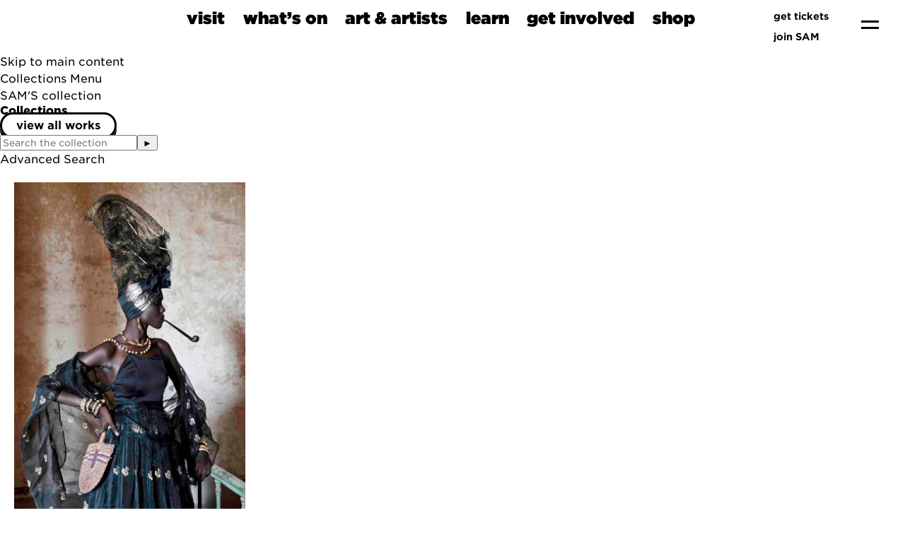

--- FILE ---
content_type: application/javascript; charset=utf-8
request_url: https://cdnjs.cloudflare.com/ajax/libs/lottie-player/2.0.1/lottie-player.js
body_size: 77550
content:
(function (global, factory) {
  typeof exports === 'object' && typeof module !== 'undefined' ? factory(exports) :
  typeof define === 'function' && define.amd ? define(['exports'], factory) :
  (global = typeof globalThis !== 'undefined' ? globalThis : global || self, factory(global.LottiePlayer = {}));
})(this, (function (exports) { 'use strict';

  var we=Object.create;var Ht=Object.defineProperty;var ne=Object.getOwnPropertyDescriptor;var De=Object.getOwnPropertyNames;var Fe=Object.getPrototypeOf,Ie=Object.prototype.hasOwnProperty;var Re=(t,e)=>()=>(e||t((e={exports:{}}).exports,e),e.exports);var Be=(t,e,r,i)=>{if(e&&typeof e=="object"||typeof e=="function")for(let s of De(e))!Ie.call(t,s)&&s!==r&&Ht(t,s,{get:()=>e[s],enumerable:!(i=ne(e,s))||i.enumerable});return t};var Ve=(t,e,r)=>(r=t!=null?we(Fe(t)):{},Be(e||!t||!t.__esModule?Ht(r,"default",{value:t,enumerable:!0}):r,t));var H=(t,e,r,i)=>{for(var s=i>1?void 0:i?ne(e,r):e,a=t.length-1,o;a>=0;a--)(o=t[a])&&(s=(i?o(e,r,s):o(s))||s);return i&&s&&Ht(e,r,s),s};var Te=Re((exports,module)=>{typeof navigator<"u"&&function(t,e){typeof define=="function"&&define.amd?define(function(){return e(t)}):typeof module=="object"&&module.exports?module.exports=e(t):(t.lottie=e(t),t.bodymovin=t.lottie);}(self||{},function(window){function workerContent(){function extendPrototype(t,e){var r,i,s=t.length;for(r=0;r<s;r+=1)for(var a in i=t[r].prototype)Object.prototype.hasOwnProperty.call(i,a)&&(e.prototype[a]=i[a]);}function ProxyElement(t,e){this._state="init",this._isDirty=!1,this._isProxy=!0,this._changedStyles=[],this._changedAttributes=[],this._changedElements=[],this._textContent=null,this.type=t,this.namespace=e,this.children=[],localIdCounter+=1,this.attributes={id:"l_d_"+localIdCounter},this.style=new Style(this);}ProxyElement.prototype={appendChild:function(t){(t.parentNode=this).children.push(t),this._isDirty=!0,this._changedElements.push([t,this.attributes.id]);},insertBefore:function(t,e){for(var r=this.children,i=0;i<r.length;i+=1)if(r[i]===e)return r.splice(i,0,t),this._isDirty=!0,void this._changedElements.push([t,this.attributes.id,e.attributes.id]);r.push(e);},setAttribute:function(t,e){this.attributes[t]=e,this._isDirty||(this._isDirty=!0),this._changedAttributes.push(t);},serialize:function(){return {type:this.type,namespace:this.namespace,style:this.style.serialize(),attributes:this.attributes,children:this.children.map(function(t){return t.serialize()}),textContent:this._textContent}},addEventListener:function(t,e){setTimeout(e,1);},setAttributeNS:function(t,e,r){this.attributes[e]=r,this._isDirty||(this._isDirty=!0),this._changedAttributes.push(e);}},Object.defineProperty(ProxyElement.prototype,"textContent",{set:function(t){this._isDirty=!0,this._textContent=t;}});var localIdCounter=0,animations={},styleProperties=["width","height","display","transform","opacity","contentVisibility","mix-blend-mode"];function convertArguments(t){var e,r=[],i=t.length;for(e=0;e<i;e+=1)r.push(t[e]);return r}function Style(t){this.element=t;}function CanvasContext(t){this.element=t;}Style.prototype={serialize:function(){for(var t={},e=0;e<styleProperties.length;e+=1){var r=styleProperties[e],i="_"+r;i in this&&(t[r]=this[i]);}return t}},styleProperties.forEach(function(t){Object.defineProperty(Style.prototype,t,{set:function(e){this.element._isDirty||(this.element._isDirty=!0),this.element._changedStyles.push(t),this["_"+t]=e;},get:function(){return this["_"+t]}});}),CanvasContext.prototype={createRadialGradient:function(){var t={t:"rGradient",a:convertArguments(arguments),stops:[]};return this.element.instructions.push(t),{addColorStop:function(){t.stops.push(convertArguments(arguments));}}},createLinearGradient:function(){var t={t:"lGradient",a:convertArguments(arguments),stops:[]};return this.element.instructions.push(t),{addColorStop:function(){t.stops.push(convertArguments(arguments));}}}},Object.defineProperties(CanvasContext.prototype,{canvas:{enumerable:!0,get:function(){return this.element}}});var canvasContextMethods=["fillRect","setTransform","drawImage","beginPath","moveTo","save","restore","fillText","setLineDash","clearRect","clip","rect","stroke","fill","closePath","bezierCurveTo","lineTo"];canvasContextMethods.forEach(function(t){CanvasContext.prototype[t]=function(){this.element.instructions.push({t,a:convertArguments(arguments)});};});var canvasContextProperties=["globalAlpha","strokeStyle","fillStyle","lineCap","lineJoin","lineWidth","miterLimit","lineDashOffset","globalCompositeOperation"];function CanvasElement(t,e){ProxyElement.call(this,t,e),this.instructions=[],this.width=0,this.height=0,this.context=new CanvasContext(this);}function createElement(t,e){return e==="canvas"?new CanvasElement(e,t):new ProxyElement(e,t)}canvasContextProperties.forEach(function(t){Object.defineProperty(CanvasContext.prototype,t,{set:function(e){this.element.instructions.push({t,a:e});}});}),CanvasElement.prototype={getContext:function(){return this.context},resetInstructions:function(){this.instructions.length=0;}},extendPrototype([ProxyElement],CanvasElement);var window=self,document={createElementNS:function(t,e){return createElement(t,e)},createElement:function(t){return createElement("",t)},getElementsByTagName:function(){return []},body:createElement("","body"),_isProxy:!0},lottieInternal=function(){var Y,Z;function addElementToList(t,e){e.push(t),t._isDirty=!1,t._changedStyles.length=0,t._changedAttributes.length=0,t._changedElements.length=0,t._textContent=null,t.children.forEach(function(r){addElementToList(r,e);});}function addChangedAttributes(t){for(var e,r=t._changedAttributes,i=[],s=0;s<r.length;s+=1)e=r[s],i.push([e,t.attributes[e]]);return i}function addChangedStyles(t){for(var e,r=t._changedStyles,i=[],s=0;s<r.length;s+=1)e=r[s],i.push([e,t.style[e]]);return i}function addChangedElements(t,e){for(var r,i=t._changedElements,s=[],a=0;a<i.length;a+=1)r=i[a],s.push([r[0].serialize(),r[1],r[2]]),addElementToList(r[0],e);return s}function loadAnimation(t){var e,r,i,s=t.params,a=[];if(s.renderer==="svg")e=document.createElement("div"),s.container=e;else {(i=s.rendererSettings.canvas)||((i=document.createElement("canvas")).width=s.animationData.w,i.height=s.animationData.h);var o=i.getContext("2d");s.rendererSettings.context=o;}(r=lottie.loadAnimation(s)).addEventListener("error",function(n){console.log(n);}),r.onError=function(n){console.log("ERRORO",n);},r.addEventListener("_play",function(){self.postMessage({type:"playing",payload:{id:t.id}});}),r.addEventListener("_pause",function(){self.postMessage({type:"paused",payload:{id:t.id}});}),s.renderer==="svg"?(r.addEventListener("DOMLoaded",function(){var n=e.serialize();addElementToList(e,a),self.postMessage({type:"SVGloaded",payload:{id:t.id,tree:n.children[0]}});}),r.addEventListener("drawnFrame",function(n){for(var u,m=[],l=0;l<a.length;l+=1)if((u=a[l])._isDirty){var f={id:u.attributes.id,styles:addChangedStyles(u),attributes:addChangedAttributes(u),elements:addChangedElements(u,a),textContent:u._textContent||void 0};m.push(f),u._isDirty=!1,u._changedAttributes.length=0,u._changedStyles.length=0,u._changedElements.length=0,u._textContent=null;}self.postMessage({type:"SVGupdated",payload:{elements:m,id:t.id,currentTime:n.currentTime}});})):i._isProxy&&r.addEventListener("drawnFrame",function(n){self.postMessage({type:"CanvasUpdated",payload:{instructions:i.instructions,id:t.id,currentTime:n.currentTime}}),i.resetInstructions();}),r.addEventListener("DOMLoaded",function(){self.postMessage({type:"DOMLoaded",payload:{id:t.id,totalFrames:r.totalFrames,frameRate:r.frameRate,firstFrame:r.firstFrame,currentFrame:r.currentFrame,playDirection:r.playDirection,isSubframeEnabled:r.isSubframeEnabled,currentRawFrame:r.currentRawFrame,timeCompleted:r.timeCompleted}});}),animations[t.id]={animation:r,events:{}};}return typeof navigator<"u"&&(Y=this,Z=function(){var svgNS="http://www.w3.org/2000/svg",locationHref="",_useWebWorker=!1,initialDefaultFrame=-999999,setWebWorker=function(t){_useWebWorker=!!t;},getWebWorker=function(){return _useWebWorker},setLocationHref=function(t){locationHref=t;},getLocationHref=function(){return locationHref};function createTag(t){return document.createElement(t)}function extendPrototype(t,e){var r,i,s=t.length;for(r=0;r<s;r+=1)for(var a in i=t[r].prototype)Object.prototype.hasOwnProperty.call(i,a)&&(e.prototype[a]=i[a]);}function getDescriptor(t,e){return Object.getOwnPropertyDescriptor(t,e)}function createProxyFunction(t){function e(){}return e.prototype=t,e}var audioControllerFactory=function(){function t(e){this.audios=[],this.audioFactory=e,this._volume=1,this._isMuted=!1;}return t.prototype={addAudio:function(e){this.audios.push(e);},pause:function(){var e,r=this.audios.length;for(e=0;e<r;e+=1)this.audios[e].pause();},resume:function(){var e,r=this.audios.length;for(e=0;e<r;e+=1)this.audios[e].resume();},setRate:function(e){var r,i=this.audios.length;for(r=0;r<i;r+=1)this.audios[r].setRate(e);},createAudio:function(e){return this.audioFactory?this.audioFactory(e):window.Howl?new window.Howl({src:[e]}):{isPlaying:!1,play:function(){this.isPlaying=!0;},seek:function(){this.isPlaying=!1;},playing:function(){},rate:function(){},setVolume:function(){}}},setAudioFactory:function(e){this.audioFactory=e;},setVolume:function(e){this._volume=e,this._updateVolume();},mute:function(){this._isMuted=!0,this._updateVolume();},unmute:function(){this._isMuted=!1,this._updateVolume();},getVolume:function(){return this._volume},_updateVolume:function(){var e,r=this.audios.length;for(e=0;e<r;e+=1)this.audios[e].volume(this._volume*(this._isMuted?0:1));}},function(){return new t}}(),createTypedArray=function(){function t(e,r){var i,s=0,a=[];switch(e){case"int16":case"uint8c":i=1;break;default:i=1.1;}for(s=0;s<r;s+=1)a.push(i);return a}return typeof Uint8ClampedArray=="function"&&typeof Float32Array=="function"?function(e,r){return e==="float32"?new Float32Array(r):e==="int16"?new Int16Array(r):e==="uint8c"?new Uint8ClampedArray(r):t(e,r)}:t}();function createSizedArray(t){return Array.apply(null,{length:t})}function _typeof$6(t){return (_typeof$6=typeof Symbol=="function"&&typeof Symbol.iterator=="symbol"?function(e){return typeof e}:function(e){return e&&typeof Symbol=="function"&&e.constructor===Symbol&&e!==Symbol.prototype?"symbol":typeof e})(t)}var subframeEnabled=!0,expressionsPlugin=null,expressionsInterfaces=null,idPrefix$1="",isSafari=/^((?!chrome|android).)*safari/i.test(navigator.userAgent),bmPow=Math.pow,bmSqrt=Math.sqrt,bmFloor=Math.floor,bmMax=Math.max,bmMin=Math.min,BMMath={};((function(){var t,e=["abs","acos","acosh","asin","asinh","atan","atanh","atan2","ceil","cbrt","expm1","clz32","cos","cosh","exp","floor","fround","hypot","imul","log","log1p","log2","log10","max","min","pow","random","round","sign","sin","sinh","sqrt","tan","tanh","trunc","E","LN10","LN2","LOG10E","LOG2E","PI","SQRT1_2","SQRT2"],r=e.length;for(t=0;t<r;t+=1)BMMath[e[t]]=Math[e[t]];}))(),BMMath.random=Math.random,BMMath.abs=function(t){if(_typeof$6(t)==="object"&&t.length){var e,r=createSizedArray(t.length),i=t.length;for(e=0;e<i;e+=1)r[e]=Math.abs(t[e]);return r}return Math.abs(t)};var defaultCurveSegments=150,degToRads=Math.PI/180,roundCorner=.5519;function styleDiv(t){t.style.position="absolute",t.style.top=0,t.style.left=0,t.style.display="block",t.style.transformOrigin="0 0",t.style.webkitTransformOrigin="0 0",t.style.backfaceVisibility="visible",t.style.webkitBackfaceVisibility="visible",t.style.transformStyle="preserve-3d",t.style.webkitTransformStyle="preserve-3d",t.style.mozTransformStyle="preserve-3d";}function BMEnterFrameEvent(t,e,r,i){this.type=t,this.currentTime=e,this.totalTime=r,this.direction=i<0?-1:1;}function BMCompleteEvent(t,e){this.type=t,this.direction=e<0?-1:1;}function BMCompleteLoopEvent(t,e,r,i){this.type=t,this.currentLoop=r,this.totalLoops=e,this.direction=i<0?-1:1;}function BMSegmentStartEvent(t,e,r){this.type=t,this.firstFrame=e,this.totalFrames=r;}function BMDestroyEvent(t,e){this.type=t,this.target=e;}function BMRenderFrameErrorEvent(t,e){this.type="renderFrameError",this.nativeError=t,this.currentTime=e;}function BMConfigErrorEvent(t){this.type="configError",this.nativeError=t;}var createElementID=(Nb=0,function(){return idPrefix$1+"__lottie_element_"+(Nb+=1)}),Nb;function HSVtoRGB(t,e,r){var i,s,a,o,n,u,m,l;switch(u=r*(1-e),m=r*(1-(n=6*t-(o=Math.floor(6*t)))*e),l=r*(1-(1-n)*e),o%6){case 0:i=r,s=l,a=u;break;case 1:i=m,s=r,a=u;break;case 2:i=u,s=r,a=l;break;case 3:i=u,s=m,a=r;break;case 4:i=l,s=u,a=r;break;case 5:i=r,s=u,a=m;}return [i,s,a]}function RGBtoHSV(t,e,r){var i,s=Math.max(t,e,r),a=Math.min(t,e,r),o=s-a,n=s===0?0:o/s,u=s/255;switch(s){case a:i=0;break;case t:i=e-r+o*(e<r?6:0),i/=6*o;break;case e:i=r-t+2*o,i/=6*o;break;case r:i=t-e+4*o,i/=6*o;}return [i,n,u]}function addSaturationToRGB(t,e){var r=RGBtoHSV(255*t[0],255*t[1],255*t[2]);return r[1]+=e,1<r[1]?r[1]=1:r[1]<=0&&(r[1]=0),HSVtoRGB(r[0],r[1],r[2])}function addBrightnessToRGB(t,e){var r=RGBtoHSV(255*t[0],255*t[1],255*t[2]);return r[2]+=e,1<r[2]?r[2]=1:r[2]<0&&(r[2]=0),HSVtoRGB(r[0],r[1],r[2])}function addHueToRGB(t,e){var r=RGBtoHSV(255*t[0],255*t[1],255*t[2]);return r[0]+=e/360,1<r[0]?r[0]-=1:r[0]<0&&(r[0]+=1),HSVtoRGB(r[0],r[1],r[2])}var rgbToHex=function(){var t,e,r=[];for(t=0;t<256;t+=1)e=t.toString(16),r[t]=e.length===1?"0"+e:e;return function(i,s,a){return i<0&&(i=0),s<0&&(s=0),a<0&&(a=0),"#"+r[i]+r[s]+r[a]}}(),setSubframeEnabled=function(t){subframeEnabled=!!t;},getSubframeEnabled=function(){return subframeEnabled},setExpressionsPlugin=function(t){expressionsPlugin=t;},getExpressionsPlugin=function(){return expressionsPlugin},setExpressionInterfaces=function(t){expressionsInterfaces=t;},getExpressionInterfaces=function(){return expressionsInterfaces},setDefaultCurveSegments=function(t){defaultCurveSegments=t;},getDefaultCurveSegments=function(){return defaultCurveSegments},setIdPrefix=function(t){idPrefix$1=t;};function createNS(t){return document.createElementNS(svgNS,t)}function _typeof$5(t){return (_typeof$5=typeof Symbol=="function"&&typeof Symbol.iterator=="symbol"?function(e){return typeof e}:function(e){return e&&typeof Symbol=="function"&&e.constructor===Symbol&&e!==Symbol.prototype?"symbol":typeof e})(t)}var dataManager=function(){var t,e,r=1,i=[],s={onmessage:function(){},postMessage:function(u){t({data:u});}},a={postMessage:function(u){s.onmessage({data:u});}};function o(){e||((e=function(u){if(window.Worker&&window.Blob&&getWebWorker()){var m=new Blob(["var _workerSelf = self; self.onmessage = ",u.toString()],{type:"text/javascript"}),l=URL.createObjectURL(m);return new Worker(l)}return t=u,s}(function(u){if(a.dataManager||(a.dataManager=function(){function l(S,C){var E,P,M,T,F,R,w,I=S.length;for(P=0;P<I;P+=1)if("ks"in(E=S[P])&&!E.completed){if(E.completed=!0,E.hasMask){var V=E.masksProperties;for(T=V.length,M=0;M<T;M+=1)if(V[M].pt.k.i)c(V[M].pt.k);else for(R=V[M].pt.k.length,F=0;F<R;F+=1)V[M].pt.k[F].s&&c(V[M].pt.k[F].s[0]),V[M].pt.k[F].e&&c(V[M].pt.k[F].e[0]);}E.ty===0?(E.layers=f(E.refId,C),l(E.layers,C)):E.ty===4?y(E.shapes):E.ty===5&&(w=E).t.a.length===0&&w.t.p;}}function f(S,C){var E=function(P,M){for(var T=0,F=M.length;T<F;){if(M[T].id===P)return M[T];T+=1;}return null}(S,C);return E?E.layers.__used?JSON.parse(JSON.stringify(E.layers)):(E.layers.__used=!0,E.layers):null}function y(S){var C,E,P;for(C=S.length-1;0<=C;C-=1)if(S[C].ty==="sh")if(S[C].ks.k.i)c(S[C].ks.k);else for(P=S[C].ks.k.length,E=0;E<P;E+=1)S[C].ks.k[E].s&&c(S[C].ks.k[E].s[0]),S[C].ks.k[E].e&&c(S[C].ks.k[E].e[0]);else S[C].ty==="gr"&&y(S[C].it);}function c(S){var C,E=S.i.length;for(C=0;C<E;C+=1)S.i[C][0]+=S.v[C][0],S.i[C][1]+=S.v[C][1],S.o[C][0]+=S.v[C][0],S.o[C][1]+=S.v[C][1];}function p(S,C){var E=C?C.split("."):[100,100,100];return S[0]>E[0]||!(E[0]>S[0])&&(S[1]>E[1]||!(E[1]>S[1])&&(S[2]>E[2]||!(E[2]>S[2])&&null))}var d,h=function(){var S=[4,4,14];function C(E){var P,M,T,F=E.length;for(P=0;P<F;P+=1)E[P].ty===5&&(M=E[P],T=M.t.d,M.t.d={k:[{s:T,t:0}]});}return function(E){if(p(S,E.v)&&(C(E.layers),E.assets)){var P,M=E.assets.length;for(P=0;P<M;P+=1)E.assets[P].layers&&C(E.assets[P].layers);}}}(),g=(d=[4,7,99],function(S){if(S.chars&&!p(d,S.v)){var C,E=S.chars.length;for(C=0;C<E;C+=1){var P=S.chars[C];P.data&&P.data.shapes&&(y(P.data.shapes),P.data.ip=0,P.data.op=99999,P.data.st=0,P.data.sr=1,P.data.ks={p:{k:[0,0],a:0},s:{k:[100,100],a:0},a:{k:[0,0],a:0},r:{k:0,a:0},o:{k:100,a:0}},S.chars[C].t||(P.data.shapes.push({ty:"no"}),P.data.shapes[0].it.push({p:{k:[0,0],a:0},s:{k:[100,100],a:0},a:{k:[0,0],a:0},r:{k:0,a:0},o:{k:100,a:0},sk:{k:0,a:0},sa:{k:0,a:0},ty:"tr"})));}}}),v=function(){var S=[5,7,15];function C(E){var P,M,T,F=E.length;for(P=0;P<F;P+=1)E[P].ty===5&&(M=E[P],T=void 0,typeof(T=M.t.p).a=="number"&&(T.a={a:0,k:T.a}),typeof T.p=="number"&&(T.p={a:0,k:T.p}),typeof T.r=="number"&&(T.r={a:0,k:T.r}));}return function(E){if(p(S,E.v)&&(C(E.layers),E.assets)){var P,M=E.assets.length;for(P=0;P<M;P+=1)E.assets[P].layers&&C(E.assets[P].layers);}}}(),b=function(){var S=[4,1,9];function C(P){var M,T,F,R=P.length;for(M=0;M<R;M+=1)if(P[M].ty==="gr")C(P[M].it);else if(P[M].ty==="fl"||P[M].ty==="st")if(P[M].c.k&&P[M].c.k[0].i)for(F=P[M].c.k.length,T=0;T<F;T+=1)P[M].c.k[T].s&&(P[M].c.k[T].s[0]/=255,P[M].c.k[T].s[1]/=255,P[M].c.k[T].s[2]/=255,P[M].c.k[T].s[3]/=255),P[M].c.k[T].e&&(P[M].c.k[T].e[0]/=255,P[M].c.k[T].e[1]/=255,P[M].c.k[T].e[2]/=255,P[M].c.k[T].e[3]/=255);else P[M].c.k[0]/=255,P[M].c.k[1]/=255,P[M].c.k[2]/=255,P[M].c.k[3]/=255;}function E(P){var M,T=P.length;for(M=0;M<T;M+=1)P[M].ty===4&&C(P[M].shapes);}return function(P){if(p(S,P.v)&&(E(P.layers),P.assets)){var M,T=P.assets.length;for(M=0;M<T;M+=1)P.assets[M].layers&&E(P.assets[M].layers);}}}(),_=function(){var S=[4,4,18];function C(P){var M,T,F;for(M=P.length-1;0<=M;M-=1)if(P[M].ty==="sh")if(P[M].ks.k.i)P[M].ks.k.c=P[M].closed;else for(F=P[M].ks.k.length,T=0;T<F;T+=1)P[M].ks.k[T].s&&(P[M].ks.k[T].s[0].c=P[M].closed),P[M].ks.k[T].e&&(P[M].ks.k[T].e[0].c=P[M].closed);else P[M].ty==="gr"&&C(P[M].it);}function E(P){var M,T,F,R,w,I,V=P.length;for(T=0;T<V;T+=1){if((M=P[T]).hasMask){var z=M.masksProperties;for(R=z.length,F=0;F<R;F+=1)if(z[F].pt.k.i)z[F].pt.k.c=z[F].cl;else for(I=z[F].pt.k.length,w=0;w<I;w+=1)z[F].pt.k[w].s&&(z[F].pt.k[w].s[0].c=z[F].cl),z[F].pt.k[w].e&&(z[F].pt.k[w].e[0].c=z[F].cl);}M.ty===4&&C(M.shapes);}}return function(P){if(p(S,P.v)&&(E(P.layers),P.assets)){var M,T=P.assets.length;for(M=0;M<T;M+=1)P.assets[M].layers&&E(P.assets[M].layers);}}}(),A={};return A.completeData=function(S){S.__complete||(b(S),h(S),g(S),v(S),_(S),l(S.layers,S.assets),function(C,E){if(C){var P=0,M=C.length;for(P=0;P<M;P+=1)C[P].t===1&&(C[P].data.layers=f(C[P].data.refId,E),l(C[P].data.layers,E));}}(S.chars,S.assets),S.__complete=!0);},A.checkColors=b,A.checkChars=g,A.checkPathProperties=v,A.checkShapes=_,A.completeLayers=l,A}()),a.assetLoader||(a.assetLoader=function(){function l(f){var y=f.getResponseHeader("content-type");return y&&f.responseType==="json"&&y.indexOf("json")!==-1||f.response&&_typeof$5(f.response)==="object"?f.response:f.response&&typeof f.response=="string"?JSON.parse(f.response):f.responseText?JSON.parse(f.responseText):null}return {load:function(f,y,c,p){var d,h=new XMLHttpRequest;try{h.responseType="json";}catch{}h.onreadystatechange=function(){if(h.readyState===4)if(h.status===200)d=l(h),c(d);else try{d=l(h),c(d);}catch(g){p&&p(g);}};try{h.open(["G","E","T"].join(""),f,!0);}catch{h.open(["G","E","T"].join(""),y+"/"+f,!0);}h.send();}}}()),u.data.type==="loadAnimation")a.assetLoader.load(u.data.path,u.data.fullPath,function(l){a.dataManager.completeData(l),a.postMessage({id:u.data.id,payload:l,status:"success"});},function(){a.postMessage({id:u.data.id,status:"error"});});else if(u.data.type==="complete"){var m=u.data.animation;a.dataManager.completeData(m),a.postMessage({id:u.data.id,payload:m,status:"success"});}else u.data.type==="loadData"&&a.assetLoader.load(u.data.path,u.data.fullPath,function(l){a.postMessage({id:u.data.id,payload:l,status:"success"});},function(){a.postMessage({id:u.data.id,status:"error"});});})).onmessage=function(u){var m=u.data,l=m.id,f=i[l];i[l]=null,m.status==="success"?f.onComplete(m.payload):f.onError&&f.onError();});}function n(u,m){var l="processId_"+(r+=1);return i[l]={onComplete:u,onError:m},l}return {loadAnimation:function(u,m,l){o();var f=n(m,l);e.postMessage({type:"loadAnimation",path:u,fullPath:window.location.origin+window.location.pathname,id:f});},loadData:function(u,m,l){o();var f=n(m,l);e.postMessage({type:"loadData",path:u,fullPath:window.location.origin+window.location.pathname,id:f});},completeAnimation:function(u,m,l){o();var f=n(m,l);e.postMessage({type:"complete",animation:u,id:f});}}}(),ImagePreloader=function(){var t=function(){var a=createTag("canvas");a.width=1,a.height=1;var o=a.getContext("2d");return o.fillStyle="rgba(0,0,0,0)",o.fillRect(0,0,1,1),a}();function e(){this.loadedAssets+=1,this.loadedAssets===this.totalImages&&this.loadedFootagesCount===this.totalFootages&&this.imagesLoadedCb&&this.imagesLoadedCb(null);}function r(){this.loadedFootagesCount+=1,this.loadedAssets===this.totalImages&&this.loadedFootagesCount===this.totalFootages&&this.imagesLoadedCb&&this.imagesLoadedCb(null);}function i(a,o,n){var u="";if(a.e)u=a.p;else if(o){var m=a.p;m.indexOf("images/")!==-1&&(m=m.split("/")[1]),u=o+m;}else u=n,u+=a.u?a.u:"",u+=a.p;return u}function s(){this._imageLoaded=e.bind(this),this._footageLoaded=r.bind(this),this.testImageLoaded=function(a){var o=0,n=setInterval(function(){(a.getBBox().width||500<o)&&(this._imageLoaded(),clearInterval(n)),o+=1;}.bind(this),50);}.bind(this),this.createFootageData=function(a){var o={assetData:a},n=i(a,this.assetsPath,this.path);return dataManager.loadData(n,function(u){o.img=u,this._footageLoaded();}.bind(this),function(){o.img={},this._footageLoaded();}.bind(this)),o}.bind(this),this.assetsPath="",this.path="",this.totalImages=0,this.totalFootages=0,this.loadedAssets=0,this.loadedFootagesCount=0,this.imagesLoadedCb=null,this.images=[];}return s.prototype={loadAssets:function(a,o){var n;this.imagesLoadedCb=o;var u=a.length;for(n=0;n<u;n+=1)a[n].layers||(a[n].t&&a[n].t!=="seq"?a[n].t===3&&(this.totalFootages+=1,this.images.push(this.createFootageData(a[n]))):(this.totalImages+=1,this.images.push(this._createImageData(a[n]))));},setAssetsPath:function(a){this.assetsPath=a||"";},setPath:function(a){this.path=a||"";},loadedImages:function(){return this.totalImages===this.loadedAssets},loadedFootages:function(){return this.totalFootages===this.loadedFootagesCount},destroy:function(){this.imagesLoadedCb=null,this.images.length=0;},getAsset:function(a){for(var o=0,n=this.images.length;o<n;){if(this.images[o].assetData===a)return this.images[o].img;o+=1;}return null},createImgData:function(a){var o=i(a,this.assetsPath,this.path),n=createTag("img");n.crossOrigin="anonymous",n.addEventListener("load",this._imageLoaded,!1),n.addEventListener("error",function(){u.img=t,this._imageLoaded();}.bind(this),!1),n.src=o;var u={img:n,assetData:a};return u},createImageData:function(a){var o=i(a,this.assetsPath,this.path),n=createNS("image");isSafari?this.testImageLoaded(n):n.addEventListener("load",this._imageLoaded,!1),n.addEventListener("error",function(){u.img=t,this._imageLoaded();}.bind(this),!1),n.setAttributeNS("http://www.w3.org/1999/xlink","href",o),this._elementHelper.append?this._elementHelper.append(n):this._elementHelper.appendChild(n);var u={img:n,assetData:a};return u},imageLoaded:e,footageLoaded:r,setCacheType:function(a,o){this._createImageData=a==="svg"?(this._elementHelper=o,this.createImageData.bind(this)):this.createImgData.bind(this);}},s}();function BaseEvent(){}BaseEvent.prototype={triggerEvent:function(t,e){if(this._cbs[t])for(var r=this._cbs[t],i=0;i<r.length;i+=1)r[i](e);},addEventListener:function(t,e){return this._cbs[t]||(this._cbs[t]=[]),this._cbs[t].push(e),function(){this.removeEventListener(t,e);}.bind(this)},removeEventListener:function(t,e){if(e){if(this._cbs[t]){for(var r=0,i=this._cbs[t].length;r<i;)this._cbs[t][r]===e&&(this._cbs[t].splice(r,1),r-=1,i-=1),r+=1;this._cbs[t].length||(this._cbs[t]=null);}}else this._cbs[t]=null;}};var markerParser=function(){function t(e){for(var r,i=e.split(`\r
`),s={},a=0,o=0;o<i.length;o+=1)(r=i[o].split(":")).length===2&&(s[r[0]]=r[1].trim(),a+=1);if(a===0)throw new Error;return s}return function(e){for(var r=[],i=0;i<e.length;i+=1){var s=e[i],a={time:s.tm,duration:s.dr};try{a.payload=JSON.parse(e[i].cm);}catch{try{a.payload=t(e[i].cm);}catch{a.payload={name:e[i].cm};}}r.push(a);}return r}}(),ProjectInterface=function(){function t(e){this.compositions.push(e);}return function(){function e(r){for(var i=0,s=this.compositions.length;i<s;){if(this.compositions[i].data&&this.compositions[i].data.nm===r)return this.compositions[i].prepareFrame&&this.compositions[i].data.xt&&this.compositions[i].prepareFrame(this.currentFrame),this.compositions[i].compInterface;i+=1;}return null}return e.compositions=[],e.currentFrame=0,e.registerComposition=t,e}}(),renderers={},registerRenderer=function(t,e){renderers[t]=e;};function getRenderer(t){return renderers[t]}function getRegisteredRenderer(){if(renderers.canvas)return "canvas";for(var t in renderers)if(renderers[t])return t;return ""}function _typeof$4(t){return (_typeof$4=typeof Symbol=="function"&&typeof Symbol.iterator=="symbol"?function(e){return typeof e}:function(e){return e&&typeof Symbol=="function"&&e.constructor===Symbol&&e!==Symbol.prototype?"symbol":typeof e})(t)}var AnimationItem=function(){this._cbs=[],this.name="",this.path="",this.isLoaded=!1,this.currentFrame=0,this.currentRawFrame=0,this.firstFrame=0,this.totalFrames=0,this.frameRate=0,this.frameMult=0,this.playSpeed=1,this.playDirection=1,this.playCount=0,this.animationData={},this.assets=[],this.isPaused=!0,this.autoplay=!1,this.loop=!0,this.renderer=null,this.animationID=createElementID(),this.assetsPath="",this.timeCompleted=0,this.segmentPos=0,this.isSubframeEnabled=getSubframeEnabled(),this.segments=[],this._idle=!0,this._completedLoop=!1,this.projectInterface=ProjectInterface(),this.imagePreloader=new ImagePreloader,this.audioController=audioControllerFactory(),this.markers=[],this.configAnimation=this.configAnimation.bind(this),this.onSetupError=this.onSetupError.bind(this),this.onSegmentComplete=this.onSegmentComplete.bind(this),this.drawnFrameEvent=new BMEnterFrameEvent("drawnFrame",0,0,0),this.expressionsPlugin=getExpressionsPlugin();};extendPrototype([BaseEvent],AnimationItem),AnimationItem.prototype.setParams=function(t){(t.wrapper||t.container)&&(this.wrapper=t.wrapper||t.container);var e="svg";t.animType?e=t.animType:t.renderer&&(e=t.renderer);var r=getRenderer(e);this.renderer=new r(this,t.rendererSettings),this.imagePreloader.setCacheType(e,this.renderer.globalData.defs),this.renderer.setProjectInterface(this.projectInterface),this.animType=e,t.loop===""||t.loop===null||t.loop===void 0||t.loop===!0?this.loop=!0:t.loop===!1?this.loop=!1:this.loop=parseInt(t.loop,10),this.autoplay=!("autoplay"in t)||t.autoplay,this.name=t.name?t.name:"",this.autoloadSegments=!Object.prototype.hasOwnProperty.call(t,"autoloadSegments")||t.autoloadSegments,this.assetsPath=t.assetsPath,this.initialSegment=t.initialSegment,t.audioFactory&&this.audioController.setAudioFactory(t.audioFactory),t.animationData?this.setupAnimation(t.animationData):t.path&&(t.path.lastIndexOf("\\")!==-1?this.path=t.path.substr(0,t.path.lastIndexOf("\\")+1):this.path=t.path.substr(0,t.path.lastIndexOf("/")+1),this.fileName=t.path.substr(t.path.lastIndexOf("/")+1),this.fileName=this.fileName.substr(0,this.fileName.lastIndexOf(".json")),dataManager.loadAnimation(t.path,this.configAnimation,this.onSetupError));},AnimationItem.prototype.onSetupError=function(){this.trigger("data_failed");},AnimationItem.prototype.setupAnimation=function(t){dataManager.completeAnimation(t,this.configAnimation);},AnimationItem.prototype.setData=function(t,e){e&&_typeof$4(e)!=="object"&&(e=JSON.parse(e));var r={wrapper:t,animationData:e},i=t.attributes;r.path=i.getNamedItem("data-animation-path")?i.getNamedItem("data-animation-path").value:i.getNamedItem("data-bm-path")?i.getNamedItem("data-bm-path").value:i.getNamedItem("bm-path")?i.getNamedItem("bm-path").value:"",r.animType=i.getNamedItem("data-anim-type")?i.getNamedItem("data-anim-type").value:i.getNamedItem("data-bm-type")?i.getNamedItem("data-bm-type").value:i.getNamedItem("bm-type")?i.getNamedItem("bm-type").value:i.getNamedItem("data-bm-renderer")?i.getNamedItem("data-bm-renderer").value:i.getNamedItem("bm-renderer")?i.getNamedItem("bm-renderer").value:getRegisteredRenderer()||"canvas";var s=i.getNamedItem("data-anim-loop")?i.getNamedItem("data-anim-loop").value:i.getNamedItem("data-bm-loop")?i.getNamedItem("data-bm-loop").value:i.getNamedItem("bm-loop")?i.getNamedItem("bm-loop").value:"";s==="false"?r.loop=!1:s==="true"?r.loop=!0:s!==""&&(r.loop=parseInt(s,10));var a=i.getNamedItem("data-anim-autoplay")?i.getNamedItem("data-anim-autoplay").value:i.getNamedItem("data-bm-autoplay")?i.getNamedItem("data-bm-autoplay").value:!i.getNamedItem("bm-autoplay")||i.getNamedItem("bm-autoplay").value;r.autoplay=a!=="false",r.name=i.getNamedItem("data-name")?i.getNamedItem("data-name").value:i.getNamedItem("data-bm-name")?i.getNamedItem("data-bm-name").value:i.getNamedItem("bm-name")?i.getNamedItem("bm-name").value:"",(i.getNamedItem("data-anim-prerender")?i.getNamedItem("data-anim-prerender").value:i.getNamedItem("data-bm-prerender")?i.getNamedItem("data-bm-prerender").value:i.getNamedItem("bm-prerender")?i.getNamedItem("bm-prerender").value:"")==="false"&&(r.prerender=!1),r.path?this.setParams(r):this.trigger("destroy");},AnimationItem.prototype.includeLayers=function(t){t.op>this.animationData.op&&(this.animationData.op=t.op,this.totalFrames=Math.floor(t.op-this.animationData.ip));var e,r,i=this.animationData.layers,s=i.length,a=t.layers,o=a.length;for(r=0;r<o;r+=1)for(e=0;e<s;){if(i[e].id===a[r].id){i[e]=a[r];break}e+=1;}if((t.chars||t.fonts)&&(this.renderer.globalData.fontManager.addChars(t.chars),this.renderer.globalData.fontManager.addFonts(t.fonts,this.renderer.globalData.defs)),t.assets)for(s=t.assets.length,e=0;e<s;e+=1)this.animationData.assets.push(t.assets[e]);this.animationData.__complete=!1,dataManager.completeAnimation(this.animationData,this.onSegmentComplete);},AnimationItem.prototype.onSegmentComplete=function(t){this.animationData=t;var e=getExpressionsPlugin();e&&e.initExpressions(this),this.loadNextSegment();},AnimationItem.prototype.loadNextSegment=function(){var t=this.animationData.segments;if(!t||t.length===0||!this.autoloadSegments)return this.trigger("data_ready"),void(this.timeCompleted=this.totalFrames);var e=t.shift();this.timeCompleted=e.time*this.frameRate;var r=this.path+this.fileName+"_"+this.segmentPos+".json";this.segmentPos+=1,dataManager.loadData(r,this.includeLayers.bind(this),function(){this.trigger("data_failed");}.bind(this));},AnimationItem.prototype.loadSegments=function(){this.animationData.segments||(this.timeCompleted=this.totalFrames),this.loadNextSegment();},AnimationItem.prototype.imagesLoaded=function(){this.trigger("loaded_images"),this.checkLoaded();},AnimationItem.prototype.preloadImages=function(){this.imagePreloader.setAssetsPath(this.assetsPath),this.imagePreloader.setPath(this.path),this.imagePreloader.loadAssets(this.animationData.assets,this.imagesLoaded.bind(this));},AnimationItem.prototype.configAnimation=function(t){if(this.renderer)try{this.animationData=t,this.initialSegment?(this.totalFrames=Math.floor(this.initialSegment[1]-this.initialSegment[0]),this.firstFrame=Math.round(this.initialSegment[0])):(this.totalFrames=Math.floor(this.animationData.op-this.animationData.ip),this.firstFrame=Math.round(this.animationData.ip)),this.renderer.configAnimation(t),t.assets||(t.assets=[]),this.assets=this.animationData.assets,this.frameRate=this.animationData.fr,this.frameMult=this.animationData.fr/1e3,this.renderer.searchExtraCompositions(t.assets),this.markers=markerParser(t.markers||[]),this.trigger("config_ready"),this.preloadImages(),this.loadSegments(),this.updaFrameModifier(),this.waitForFontsLoaded(),this.isPaused&&this.audioController.pause();}catch(e){this.triggerConfigError(e);}},AnimationItem.prototype.waitForFontsLoaded=function(){this.renderer&&(this.renderer.globalData.fontManager.isLoaded?this.checkLoaded():setTimeout(this.waitForFontsLoaded.bind(this),20));},AnimationItem.prototype.checkLoaded=function(){if(!this.isLoaded&&this.renderer.globalData.fontManager.isLoaded&&(this.imagePreloader.loadedImages()||this.renderer.rendererType!=="canvas")&&this.imagePreloader.loadedFootages()){this.isLoaded=!0;var t=getExpressionsPlugin();t&&t.initExpressions(this),this.renderer.initItems(),setTimeout(function(){this.trigger("DOMLoaded");}.bind(this),0),this.gotoFrame(),this.autoplay&&this.play();}},AnimationItem.prototype.resize=function(t,e){var r=typeof t=="number"?t:void 0,i=typeof e=="number"?e:void 0;this.renderer.updateContainerSize(r,i);},AnimationItem.prototype.setSubframe=function(t){this.isSubframeEnabled=!!t;},AnimationItem.prototype.gotoFrame=function(){this.currentFrame=this.isSubframeEnabled?this.currentRawFrame:~~this.currentRawFrame,this.timeCompleted!==this.totalFrames&&this.currentFrame>this.timeCompleted&&(this.currentFrame=this.timeCompleted),this.trigger("enterFrame"),this.renderFrame(),this.trigger("drawnFrame");},AnimationItem.prototype.renderFrame=function(){if(this.isLoaded!==!1&&this.renderer)try{this.expressionsPlugin&&this.expressionsPlugin.resetFrame(),this.renderer.renderFrame(this.currentFrame+this.firstFrame);}catch(t){this.triggerRenderFrameError(t);}},AnimationItem.prototype.play=function(t){t&&this.name!==t||this.isPaused===!0&&(this.isPaused=!1,this.trigger("_play"),this.audioController.resume(),this._idle&&(this._idle=!1,this.trigger("_active")));},AnimationItem.prototype.pause=function(t){t&&this.name!==t||this.isPaused===!1&&(this.isPaused=!0,this.trigger("_pause"),this._idle=!0,this.trigger("_idle"),this.audioController.pause());},AnimationItem.prototype.togglePause=function(t){t&&this.name!==t||(this.isPaused===!0?this.play():this.pause());},AnimationItem.prototype.stop=function(t){t&&this.name!==t||(this.pause(),this.playCount=0,this._completedLoop=!1,this.setCurrentRawFrameValue(0));},AnimationItem.prototype.getMarkerData=function(t){for(var e,r=0;r<this.markers.length;r+=1)if((e=this.markers[r]).payload&&e.payload.name===t)return e;return null},AnimationItem.prototype.goToAndStop=function(t,e,r){if(!r||this.name===r){var i=Number(t);if(isNaN(i)){var s=this.getMarkerData(t);s&&this.goToAndStop(s.time,!0);}else e?this.setCurrentRawFrameValue(t):this.setCurrentRawFrameValue(t*this.frameModifier);this.pause();}},AnimationItem.prototype.goToAndPlay=function(t,e,r){if(!r||this.name===r){var i=Number(t);if(isNaN(i)){var s=this.getMarkerData(t);s&&(s.duration?this.playSegments([s.time,s.time+s.duration],!0):this.goToAndStop(s.time,!0));}else this.goToAndStop(i,e,r);this.play();}},AnimationItem.prototype.advanceTime=function(t){if(this.isPaused!==!0&&this.isLoaded!==!1){var e=this.currentRawFrame+t*this.frameModifier,r=!1;e>=this.totalFrames-1&&0<this.frameModifier?this.loop&&this.playCount!==this.loop?e>=this.totalFrames?(this.playCount+=1,this.checkSegments(e%this.totalFrames)||(this.setCurrentRawFrameValue(e%this.totalFrames),this._completedLoop=!0,this.trigger("loopComplete"))):this.setCurrentRawFrameValue(e):this.checkSegments(e>this.totalFrames?e%this.totalFrames:0)||(r=!0,e=this.totalFrames-1):e<0?this.checkSegments(e%this.totalFrames)||(!this.loop||this.playCount--<=0&&this.loop!==!0?(r=!0,e=0):(this.setCurrentRawFrameValue(this.totalFrames+e%this.totalFrames),this._completedLoop?this.trigger("loopComplete"):this._completedLoop=!0)):this.setCurrentRawFrameValue(e),r&&(this.setCurrentRawFrameValue(e),this.pause(),this.trigger("complete"));}},AnimationItem.prototype.adjustSegment=function(t,e){this.playCount=0,t[1]<t[0]?(0<this.frameModifier&&(this.playSpeed<0?this.setSpeed(-this.playSpeed):this.setDirection(-1)),this.totalFrames=t[0]-t[1],this.timeCompleted=this.totalFrames,this.firstFrame=t[1],this.setCurrentRawFrameValue(this.totalFrames-.001-e)):t[1]>t[0]&&(this.frameModifier<0&&(this.playSpeed<0?this.setSpeed(-this.playSpeed):this.setDirection(1)),this.totalFrames=t[1]-t[0],this.timeCompleted=this.totalFrames,this.firstFrame=t[0],this.setCurrentRawFrameValue(.001+e)),this.trigger("segmentStart");},AnimationItem.prototype.setSegment=function(t,e){var r=-1;this.isPaused&&(this.currentRawFrame+this.firstFrame<t?r=t:this.currentRawFrame+this.firstFrame>e&&(r=e-t)),this.firstFrame=t,this.totalFrames=e-t,this.timeCompleted=this.totalFrames,r!==-1&&this.goToAndStop(r,!0);},AnimationItem.prototype.playSegments=function(t,e){if(e&&(this.segments.length=0),_typeof$4(t[0])==="object"){var r,i=t.length;for(r=0;r<i;r+=1)this.segments.push(t[r]);}else this.segments.push(t);this.segments.length&&e&&this.adjustSegment(this.segments.shift(),0),this.isPaused&&this.play();},AnimationItem.prototype.resetSegments=function(t){this.segments.length=0,this.segments.push([this.animationData.ip,this.animationData.op]),t&&this.checkSegments(0);},AnimationItem.prototype.checkSegments=function(t){return !!this.segments.length&&(this.adjustSegment(this.segments.shift(),t),!0)},AnimationItem.prototype.destroy=function(t){t&&this.name!==t||!this.renderer||(this.renderer.destroy(),this.imagePreloader.destroy(),this.trigger("destroy"),this._cbs=null,this.onEnterFrame=null,this.onLoopComplete=null,this.onComplete=null,this.onSegmentStart=null,this.onDestroy=null,this.renderer=null,this.expressionsPlugin=null,this.imagePreloader=null,this.projectInterface=null);},AnimationItem.prototype.setCurrentRawFrameValue=function(t){this.currentRawFrame=t,this.gotoFrame();},AnimationItem.prototype.setSpeed=function(t){this.playSpeed=t,this.updaFrameModifier();},AnimationItem.prototype.setDirection=function(t){this.playDirection=t<0?-1:1,this.updaFrameModifier();},AnimationItem.prototype.setLoop=function(t){this.loop=t;},AnimationItem.prototype.setVolume=function(t,e){e&&this.name!==e||this.audioController.setVolume(t);},AnimationItem.prototype.getVolume=function(){return this.audioController.getVolume()},AnimationItem.prototype.mute=function(t){t&&this.name!==t||this.audioController.mute();},AnimationItem.prototype.unmute=function(t){t&&this.name!==t||this.audioController.unmute();},AnimationItem.prototype.updaFrameModifier=function(){this.frameModifier=this.frameMult*this.playSpeed*this.playDirection,this.audioController.setRate(this.playSpeed*this.playDirection);},AnimationItem.prototype.getPath=function(){return this.path},AnimationItem.prototype.getAssetsPath=function(t){var e="";if(t.e)e=t.p;else if(this.assetsPath){var r=t.p;r.indexOf("images/")!==-1&&(r=r.split("/")[1]),e=this.assetsPath+r;}else e=this.path,e+=t.u?t.u:"",e+=t.p;return e},AnimationItem.prototype.getAssetData=function(t){for(var e=0,r=this.assets.length;e<r;){if(t===this.assets[e].id)return this.assets[e];e+=1;}return null},AnimationItem.prototype.hide=function(){this.renderer.hide();},AnimationItem.prototype.show=function(){this.renderer.show();},AnimationItem.prototype.getDuration=function(t){return t?this.totalFrames:this.totalFrames/this.frameRate},AnimationItem.prototype.updateDocumentData=function(t,e,r){try{this.renderer.getElementByPath(t).updateDocumentData(e,r);}catch{}},AnimationItem.prototype.trigger=function(t){if(this._cbs&&this._cbs[t])switch(t){case"enterFrame":this.triggerEvent(t,new BMEnterFrameEvent(t,this.currentFrame,this.totalFrames,this.frameModifier));break;case"drawnFrame":this.drawnFrameEvent.currentTime=this.currentFrame,this.drawnFrameEvent.totalTime=this.totalFrames,this.drawnFrameEvent.direction=this.frameModifier,this.triggerEvent(t,this.drawnFrameEvent);break;case"loopComplete":this.triggerEvent(t,new BMCompleteLoopEvent(t,this.loop,this.playCount,this.frameMult));break;case"complete":this.triggerEvent(t,new BMCompleteEvent(t,this.frameMult));break;case"segmentStart":this.triggerEvent(t,new BMSegmentStartEvent(t,this.firstFrame,this.totalFrames));break;case"destroy":this.triggerEvent(t,new BMDestroyEvent(t,this));break;default:this.triggerEvent(t);}t==="enterFrame"&&this.onEnterFrame&&this.onEnterFrame.call(this,new BMEnterFrameEvent(t,this.currentFrame,this.totalFrames,this.frameMult)),t==="loopComplete"&&this.onLoopComplete&&this.onLoopComplete.call(this,new BMCompleteLoopEvent(t,this.loop,this.playCount,this.frameMult)),t==="complete"&&this.onComplete&&this.onComplete.call(this,new BMCompleteEvent(t,this.frameMult)),t==="segmentStart"&&this.onSegmentStart&&this.onSegmentStart.call(this,new BMSegmentStartEvent(t,this.firstFrame,this.totalFrames)),t==="destroy"&&this.onDestroy&&this.onDestroy.call(this,new BMDestroyEvent(t,this));},AnimationItem.prototype.triggerRenderFrameError=function(t){var e=new BMRenderFrameErrorEvent(t,this.currentFrame);this.triggerEvent("error",e),this.onError&&this.onError.call(this,e);},AnimationItem.prototype.triggerConfigError=function(t){var e=new BMConfigErrorEvent(t,this.currentFrame);this.triggerEvent("error",e),this.onError&&this.onError.call(this,e);};var animationManager=function(){var t={},e=[],r=0,i=0,s=0,a=!0,o=!1;function n(d){for(var h=0,g=d.target;h<i;)e[h].animation===g&&(e.splice(h,1),h-=1,i-=1,g.isPaused||l()),h+=1;}function u(d,h){if(!d)return null;for(var g=0;g<i;){if(e[g].elem===d&&e[g].elem!==null)return e[g].animation;g+=1;}var v=new AnimationItem;return f(v,d),v.setData(d,h),v}function m(){s+=1,p();}function l(){s-=1;}function f(d,h){d.addEventListener("destroy",n),d.addEventListener("_active",m),d.addEventListener("_idle",l),e.push({elem:h,animation:d}),i+=1;}function y(d){var h,g=d-r;for(h=0;h<i;h+=1)e[h].animation.advanceTime(g);r=d,s&&!o?window.requestAnimationFrame(y):a=!0;}function c(d){r=d,window.requestAnimationFrame(y);}function p(){!o&&s&&a&&(window.requestAnimationFrame(c),a=!1);}return t.registerAnimation=u,t.loadAnimation=function(d){var h=new AnimationItem;return f(h,null),h.setParams(d),h},t.setSpeed=function(d,h){var g;for(g=0;g<i;g+=1)e[g].animation.setSpeed(d,h);},t.setDirection=function(d,h){var g;for(g=0;g<i;g+=1)e[g].animation.setDirection(d,h);},t.play=function(d){var h;for(h=0;h<i;h+=1)e[h].animation.play(d);},t.pause=function(d){var h;for(h=0;h<i;h+=1)e[h].animation.pause(d);},t.stop=function(d){var h;for(h=0;h<i;h+=1)e[h].animation.stop(d);},t.togglePause=function(d){var h;for(h=0;h<i;h+=1)e[h].animation.togglePause(d);},t.searchAnimations=function(d,h,g){var v,b=[].concat([].slice.call(document.getElementsByClassName("lottie")),[].slice.call(document.getElementsByClassName("bodymovin"))),_=b.length;for(v=0;v<_;v+=1)g&&b[v].setAttribute("data-bm-type",g),u(b[v],d);if(h&&_===0){g||(g="svg");var A=document.getElementsByTagName("body")[0];A.innerText="";var S=createTag("div");S.style.width="100%",S.style.height="100%",S.setAttribute("data-bm-type",g),A.appendChild(S),u(S,d);}},t.resize=function(){var d;for(d=0;d<i;d+=1)e[d].animation.resize();},t.goToAndStop=function(d,h,g){var v;for(v=0;v<i;v+=1)e[v].animation.goToAndStop(d,h,g);},t.destroy=function(d){var h;for(h=i-1;0<=h;h-=1)e[h].animation.destroy(d);},t.freeze=function(){o=!0;},t.unfreeze=function(){o=!1,p();},t.setVolume=function(d,h){var g;for(g=0;g<i;g+=1)e[g].animation.setVolume(d,h);},t.mute=function(d){var h;for(h=0;h<i;h+=1)e[h].animation.mute(d);},t.unmute=function(d){var h;for(h=0;h<i;h+=1)e[h].animation.unmute(d);},t.getRegisteredAnimations=function(){var d,h=e.length,g=[];for(d=0;d<h;d+=1)g.push(e[d].animation);return g},t}(),BezierFactory=function(){var t={getBezierEasing:function(f,y,c,p,d){var h=d||("bez_"+f+"_"+y+"_"+c+"_"+p).replace(/\./g,"p");if(e[h])return e[h];var g=new l([f,y,c,p]);return e[h]=g}},e={},r=11,i=1/(r-1),s=typeof Float32Array=="function";function a(f,y){return 1-3*y+3*f}function o(f,y){return 3*y-6*f}function n(f){return 3*f}function u(f,y,c){return ((a(y,c)*f+o(y,c))*f+n(y))*f}function m(f,y,c){return 3*a(y,c)*f*f+2*o(y,c)*f+n(y)}function l(f){this._p=f,this._mSampleValues=s?new Float32Array(r):new Array(r),this._precomputed=!1,this.get=this.get.bind(this);}return l.prototype={get:function(f){var y=this._p[0],c=this._p[1],p=this._p[2],d=this._p[3];return this._precomputed||this._precompute(),y===c&&p===d?f:f===0?0:f===1?1:u(this._getTForX(f),c,d)},_precompute:function(){var f=this._p[0],y=this._p[1],c=this._p[2],p=this._p[3];this._precomputed=!0,f===y&&c===p||this._calcSampleValues();},_calcSampleValues:function(){for(var f=this._p[0],y=this._p[2],c=0;c<r;++c)this._mSampleValues[c]=u(c*i,f,y);},_getTForX:function(f){for(var y=this._p[0],c=this._p[2],p=this._mSampleValues,d=0,h=1,g=r-1;h!==g&&p[h]<=f;++h)d+=i;var v=d+(f-p[--h])/(p[h+1]-p[h])*i,b=m(v,y,c);return .001<=b?function(_,A,S,C){for(var E=0;E<4;++E){var P=m(A,S,C);if(P===0)return A;A-=(u(A,S,C)-_)/P;}return A}(f,v,y,c):b===0?v:function(_,A,S,C,E){for(var P,M,T=0;0<(P=u(M=A+(S-A)/2,C,E)-_)?S=M:A=M,1e-7<Math.abs(P)&&++T<10;);return M}(f,d,d+i,y,c)}},t}(),pooling={double:function(t){return t.concat(createSizedArray(t.length))}},poolFactory=function(t,e,r){var i=0,s=t,a=createSizedArray(s);return {newElement:function(){return i?a[i-=1]:e()},release:function(o){i===s&&(a=pooling.double(a),s*=2),r&&r(o),a[i]=o,i+=1;}}},bezierLengthPool=poolFactory(8,function(){return {addedLength:0,percents:createTypedArray("float32",getDefaultCurveSegments()),lengths:createTypedArray("float32",getDefaultCurveSegments())}}),segmentsLengthPool=poolFactory(8,function(){return {lengths:[],totalLength:0}},function(t){var e,r=t.lengths.length;for(e=0;e<r;e+=1)bezierLengthPool.release(t.lengths[e]);t.lengths.length=0;});function bezFunction(){var t=Math;function e(m,l,f,y,c,p){var d=m*y+l*c+f*p-c*y-p*m-f*l;return -.001<d&&d<.001}var r=function(m,l,f,y){var c,p,d,h,g,v,b=getDefaultCurveSegments(),_=0,A=[],S=[],C=bezierLengthPool.newElement();for(d=f.length,c=0;c<b;c+=1){for(g=c/(b-1),p=v=0;p<d;p+=1)h=bmPow(1-g,3)*m[p]+3*bmPow(1-g,2)*g*f[p]+3*(1-g)*bmPow(g,2)*y[p]+bmPow(g,3)*l[p],A[p]=h,S[p]!==null&&(v+=bmPow(A[p]-S[p],2)),S[p]=A[p];v&&(_+=v=bmSqrt(v)),C.percents[c]=g,C.lengths[c]=_;}return C.addedLength=_,C};function i(m){this.segmentLength=0,this.points=new Array(m);}function s(m,l){this.partialLength=m,this.point=l;}var a,o=(a={},function(m,l,f,y){var c=(m[0]+"_"+m[1]+"_"+l[0]+"_"+l[1]+"_"+f[0]+"_"+f[1]+"_"+y[0]+"_"+y[1]).replace(/\./g,"p");if(!a[c]){var p,d,h,g,v,b,_,A=getDefaultCurveSegments(),S=0,C=null;m.length===2&&(m[0]!==l[0]||m[1]!==l[1])&&e(m[0],m[1],l[0],l[1],m[0]+f[0],m[1]+f[1])&&e(m[0],m[1],l[0],l[1],l[0]+y[0],l[1]+y[1])&&(A=2);var E=new i(A);for(h=f.length,p=0;p<A;p+=1){for(_=createSizedArray(h),v=p/(A-1),d=b=0;d<h;d+=1)g=bmPow(1-v,3)*m[d]+3*bmPow(1-v,2)*v*(m[d]+f[d])+3*(1-v)*bmPow(v,2)*(l[d]+y[d])+bmPow(v,3)*l[d],_[d]=g,C!==null&&(b+=bmPow(_[d]-C[d],2));S+=b=bmSqrt(b),E.points[p]=new s(b,_),C=_;}E.segmentLength=S,a[c]=E;}return a[c]});function n(m,l){var f=l.percents,y=l.lengths,c=f.length,p=bmFloor((c-1)*m),d=m*l.addedLength,h=0;if(p===c-1||p===0||d===y[p])return f[p];for(var g=y[p]>d?-1:1,v=!0;v;)if(y[p]<=d&&y[p+1]>d?(h=(d-y[p])/(y[p+1]-y[p]),v=!1):p+=g,p<0||c-1<=p){if(p===c-1)return f[p];v=!1;}return f[p]+(f[p+1]-f[p])*h}var u=createTypedArray("float32",8);return {getSegmentsLength:function(m){var l,f=segmentsLengthPool.newElement(),y=m.c,c=m.v,p=m.o,d=m.i,h=m._length,g=f.lengths,v=0;for(l=0;l<h-1;l+=1)g[l]=r(c[l],c[l+1],p[l],d[l+1]),v+=g[l].addedLength;return y&&h&&(g[l]=r(c[l],c[0],p[l],d[0]),v+=g[l].addedLength),f.totalLength=v,f},getNewSegment:function(m,l,f,y,c,p,d){c<0?c=0:1<c&&(c=1);var h,g=n(c,d),v=n(p=1<p?1:p,d),b=m.length,_=1-g,A=1-v,S=_*_*_,C=g*_*_*3,E=g*g*_*3,P=g*g*g,M=_*_*A,T=g*_*A+_*g*A+_*_*v,F=g*g*A+_*g*v+g*_*v,R=g*g*v,w=_*A*A,I=g*A*A+_*v*A+_*A*v,V=g*v*A+_*v*v+g*A*v,z=g*v*v,x=A*A*A,k=v*A*A+A*v*A+A*A*v,D=v*v*A+A*v*v+v*A*v,L=v*v*v;for(h=0;h<b;h+=1)u[4*h]=t.round(1e3*(S*m[h]+C*f[h]+E*y[h]+P*l[h]))/1e3,u[4*h+1]=t.round(1e3*(M*m[h]+T*f[h]+F*y[h]+R*l[h]))/1e3,u[4*h+2]=t.round(1e3*(w*m[h]+I*f[h]+V*y[h]+z*l[h]))/1e3,u[4*h+3]=t.round(1e3*(x*m[h]+k*f[h]+D*y[h]+L*l[h]))/1e3;return u},getPointInSegment:function(m,l,f,y,c,p){var d=n(c,p),h=1-d;return [t.round(1e3*(h*h*h*m[0]+(d*h*h+h*d*h+h*h*d)*f[0]+(d*d*h+h*d*d+d*h*d)*y[0]+d*d*d*l[0]))/1e3,t.round(1e3*(h*h*h*m[1]+(d*h*h+h*d*h+h*h*d)*f[1]+(d*d*h+h*d*d+d*h*d)*y[1]+d*d*d*l[1]))/1e3]},buildBezierData:o,pointOnLine2D:e,pointOnLine3D:function(m,l,f,y,c,p,d,h,g){if(f===0&&p===0&&g===0)return e(m,l,y,c,d,h);var v,b=t.sqrt(t.pow(y-m,2)+t.pow(c-l,2)+t.pow(p-f,2)),_=t.sqrt(t.pow(d-m,2)+t.pow(h-l,2)+t.pow(g-f,2)),A=t.sqrt(t.pow(d-y,2)+t.pow(h-c,2)+t.pow(g-p,2));return -1e-4<(v=_<b?A<b?b-_-A:A-_-b:_<A?A-_-b:_-b-A)&&v<1e-4}}}var bez=bezFunction(),initFrame=initialDefaultFrame,mathAbs=Math.abs;function interpolateValue(t,e){var r,i=this.offsetTime;this.propType==="multidimensional"&&(r=createTypedArray("float32",this.pv.length));for(var s,a,o,n,u,m,l,f,y,c=e.lastIndex,p=c,d=this.keyframes.length-1,h=!0;h;){if(s=this.keyframes[p],a=this.keyframes[p+1],p===d-1&&t>=a.t-i){s.h&&(s=a),c=0;break}if(a.t-i>t){c=p;break}p<d-1?p+=1:(c=0,h=!1);}o=this.keyframesMetadata[p]||{};var g,v=a.t-i,b=s.t-i;if(s.to){o.bezierData||(o.bezierData=bez.buildBezierData(s.s,a.s||s.e,s.to,s.ti));var _=o.bezierData;if(v<=t||t<b){var A=v<=t?_.points.length-1:0;for(u=_.points[A].point.length,n=0;n<u;n+=1)r[n]=_.points[A].point[n];}else {o.__fnct?y=o.__fnct:(y=BezierFactory.getBezierEasing(s.o.x,s.o.y,s.i.x,s.i.y,s.n).get,o.__fnct=y),m=y((t-b)/(v-b));var S,C=_.segmentLength*m,E=e.lastFrame<t&&e._lastKeyframeIndex===p?e._lastAddedLength:0;for(f=e.lastFrame<t&&e._lastKeyframeIndex===p?e._lastPoint:0,h=!0,l=_.points.length;h;){if(E+=_.points[f].partialLength,C===0||m===0||f===_.points.length-1){for(u=_.points[f].point.length,n=0;n<u;n+=1)r[n]=_.points[f].point[n];break}if(E<=C&&C<E+_.points[f+1].partialLength){for(S=(C-E)/_.points[f+1].partialLength,u=_.points[f].point.length,n=0;n<u;n+=1)r[n]=_.points[f].point[n]+(_.points[f+1].point[n]-_.points[f].point[n])*S;break}f<l-1?f+=1:h=!1;}e._lastPoint=f,e._lastAddedLength=E-_.points[f].partialLength,e._lastKeyframeIndex=p;}}else {var P,M,T,F,R;if(d=s.s.length,g=a.s||s.e,this.sh&&s.h!==1)v<=t?(r[0]=g[0],r[1]=g[1],r[2]=g[2]):t<=b?(r[0]=s.s[0],r[1]=s.s[1],r[2]=s.s[2]):quaternionToEuler(r,slerp(createQuaternion(s.s),createQuaternion(g),(t-b)/(v-b)));else for(p=0;p<d;p+=1)s.h!==1&&(m=v<=t?1:t<b?0:(s.o.x.constructor===Array?(o.__fnct||(o.__fnct=[]),o.__fnct[p]?y=o.__fnct[p]:(P=s.o.x[p]===void 0?s.o.x[0]:s.o.x[p],M=s.o.y[p]===void 0?s.o.y[0]:s.o.y[p],T=s.i.x[p]===void 0?s.i.x[0]:s.i.x[p],F=s.i.y[p]===void 0?s.i.y[0]:s.i.y[p],y=BezierFactory.getBezierEasing(P,M,T,F).get,o.__fnct[p]=y)):o.__fnct?y=o.__fnct:(P=s.o.x,M=s.o.y,T=s.i.x,F=s.i.y,y=BezierFactory.getBezierEasing(P,M,T,F).get,s.keyframeMetadata=y),y((t-b)/(v-b)))),g=a.s||s.e,R=s.h===1?s.s[p]:s.s[p]+(g[p]-s.s[p])*m,this.propType==="multidimensional"?r[p]=R:r=R;}return e.lastIndex=c,r}function slerp(t,e,r){var i,s,a,o,n,u=[],m=t[0],l=t[1],f=t[2],y=t[3],c=e[0],p=e[1],d=e[2],h=e[3];return (s=m*c+l*p+f*d+y*h)<0&&(s=-s,c=-c,p=-p,d=-d,h=-h),n=1e-6<1-s?(i=Math.acos(s),a=Math.sin(i),o=Math.sin((1-r)*i)/a,Math.sin(r*i)/a):(o=1-r,r),u[0]=o*m+n*c,u[1]=o*l+n*p,u[2]=o*f+n*d,u[3]=o*y+n*h,u}function quaternionToEuler(t,e){var r=e[0],i=e[1],s=e[2],a=e[3],o=Math.atan2(2*i*a-2*r*s,1-2*i*i-2*s*s),n=Math.asin(2*r*i+2*s*a),u=Math.atan2(2*r*a-2*i*s,1-2*r*r-2*s*s);t[0]=o/degToRads,t[1]=n/degToRads,t[2]=u/degToRads;}function createQuaternion(t){var e=t[0]*degToRads,r=t[1]*degToRads,i=t[2]*degToRads,s=Math.cos(e/2),a=Math.cos(r/2),o=Math.cos(i/2),n=Math.sin(e/2),u=Math.sin(r/2),m=Math.sin(i/2);return [n*u*o+s*a*m,n*a*o+s*u*m,s*u*o-n*a*m,s*a*o-n*u*m]}function getValueAtCurrentTime(){var t=this.comp.renderedFrame-this.offsetTime,e=this.keyframes[0].t-this.offsetTime,r=this.keyframes[this.keyframes.length-1].t-this.offsetTime;if(!(t===this._caching.lastFrame||this._caching.lastFrame!==initFrame&&(this._caching.lastFrame>=r&&r<=t||this._caching.lastFrame<e&&t<e))){this._caching.lastFrame>=t&&(this._caching._lastKeyframeIndex=-1,this._caching.lastIndex=0);var i=this.interpolateValue(t,this._caching);this.pv=i;}return this._caching.lastFrame=t,this.pv}function setVValue(t){var e;if(this.propType==="unidimensional")e=t*this.mult,1e-5<mathAbs(this.v-e)&&(this.v=e,this._mdf=!0);else for(var r=0,i=this.v.length;r<i;)e=t[r]*this.mult,1e-5<mathAbs(this.v[r]-e)&&(this.v[r]=e,this._mdf=!0),r+=1;}function processEffectsSequence(){if(this.elem.globalData.frameId!==this.frameId&&this.effectsSequence.length)if(this.lock)this.setVValue(this.pv);else {var t;this.lock=!0,this._mdf=this._isFirstFrame;var e=this.effectsSequence.length,r=this.kf?this.pv:this.data.k;for(t=0;t<e;t+=1)r=this.effectsSequence[t](r);this.setVValue(r),this._isFirstFrame=!1,this.lock=!1,this.frameId=this.elem.globalData.frameId;}}function addEffect(t){this.effectsSequence.push(t),this.container.addDynamicProperty(this);}function ValueProperty(t,e,r,i){this.propType="unidimensional",this.mult=r||1,this.data=e,this.v=r?e.k*r:e.k,this.pv=e.k,this._mdf=!1,this.elem=t,this.container=i,this.comp=t.comp,this.k=!1,this.kf=!1,this.vel=0,this.effectsSequence=[],this._isFirstFrame=!0,this.getValue=processEffectsSequence,this.setVValue=setVValue,this.addEffect=addEffect;}function MultiDimensionalProperty(t,e,r,i){var s;this.propType="multidimensional",this.mult=r||1,this.data=e,this._mdf=!1,this.elem=t,this.container=i,this.comp=t.comp,this.k=!1,this.kf=!1,this.frameId=-1;var a=e.k.length;for(this.v=createTypedArray("float32",a),this.pv=createTypedArray("float32",a),this.vel=createTypedArray("float32",a),s=0;s<a;s+=1)this.v[s]=e.k[s]*this.mult,this.pv[s]=e.k[s];this._isFirstFrame=!0,this.effectsSequence=[],this.getValue=processEffectsSequence,this.setVValue=setVValue,this.addEffect=addEffect;}function KeyframedValueProperty(t,e,r,i){this.propType="unidimensional",this.keyframes=e.k,this.keyframesMetadata=[],this.offsetTime=t.data.st,this.frameId=-1,this._caching={lastFrame:initFrame,lastIndex:0,value:0,_lastKeyframeIndex:-1},this.k=!0,this.kf=!0,this.data=e,this.mult=r||1,this.elem=t,this.container=i,this.comp=t.comp,this.v=initFrame,this.pv=initFrame,this._isFirstFrame=!0,this.getValue=processEffectsSequence,this.setVValue=setVValue,this.interpolateValue=interpolateValue,this.effectsSequence=[getValueAtCurrentTime.bind(this)],this.addEffect=addEffect;}function KeyframedMultidimensionalProperty(t,e,r,i){var s;this.propType="multidimensional";var a,o,n,u,m=e.k.length;for(s=0;s<m-1;s+=1)e.k[s].to&&e.k[s].s&&e.k[s+1]&&e.k[s+1].s&&(a=e.k[s].s,o=e.k[s+1].s,n=e.k[s].to,u=e.k[s].ti,(a.length===2&&(a[0]!==o[0]||a[1]!==o[1])&&bez.pointOnLine2D(a[0],a[1],o[0],o[1],a[0]+n[0],a[1]+n[1])&&bez.pointOnLine2D(a[0],a[1],o[0],o[1],o[0]+u[0],o[1]+u[1])||a.length===3&&(a[0]!==o[0]||a[1]!==o[1]||a[2]!==o[2])&&bez.pointOnLine3D(a[0],a[1],a[2],o[0],o[1],o[2],a[0]+n[0],a[1]+n[1],a[2]+n[2])&&bez.pointOnLine3D(a[0],a[1],a[2],o[0],o[1],o[2],o[0]+u[0],o[1]+u[1],o[2]+u[2]))&&(e.k[s].to=null,e.k[s].ti=null),a[0]===o[0]&&a[1]===o[1]&&n[0]===0&&n[1]===0&&u[0]===0&&u[1]===0&&(a.length===2||a[2]===o[2]&&n[2]===0&&u[2]===0)&&(e.k[s].to=null,e.k[s].ti=null));this.effectsSequence=[getValueAtCurrentTime.bind(this)],this.data=e,this.keyframes=e.k,this.keyframesMetadata=[],this.offsetTime=t.data.st,this.k=!0,this.kf=!0,this._isFirstFrame=!0,this.mult=r||1,this.elem=t,this.container=i,this.comp=t.comp,this.getValue=processEffectsSequence,this.setVValue=setVValue,this.interpolateValue=interpolateValue,this.frameId=-1;var l=e.k[0].s.length;for(this.v=createTypedArray("float32",l),this.pv=createTypedArray("float32",l),s=0;s<l;s+=1)this.v[s]=initFrame,this.pv[s]=initFrame;this._caching={lastFrame:initFrame,lastIndex:0,value:createTypedArray("float32",l)},this.addEffect=addEffect;}var PropertyFactory={getProp:function(t,e,r,i,s){var a;if(e.sid&&(e=t.globalData.slotManager.getProp(e)),e.k.length)if(typeof e.k[0]=="number")a=new MultiDimensionalProperty(t,e,i,s);else switch(r){case 0:a=new KeyframedValueProperty(t,e,i,s);break;case 1:a=new KeyframedMultidimensionalProperty(t,e,i,s);}else a=new ValueProperty(t,e,i,s);return a.effectsSequence.length&&s.addDynamicProperty(a),a}};function DynamicPropertyContainer(){}DynamicPropertyContainer.prototype={addDynamicProperty:function(t){this.dynamicProperties.indexOf(t)===-1&&(this.dynamicProperties.push(t),this.container.addDynamicProperty(this),this._isAnimated=!0);},iterateDynamicProperties:function(){var t;this._mdf=!1;var e=this.dynamicProperties.length;for(t=0;t<e;t+=1)this.dynamicProperties[t].getValue(),this.dynamicProperties[t]._mdf&&(this._mdf=!0);},initDynamicPropertyContainer:function(t){this.container=t,this.dynamicProperties=[],this._mdf=!1,this._isAnimated=!1;}};var pointPool=poolFactory(8,function(){return createTypedArray("float32",2)});function ShapePath(){this.c=!1,this._length=0,this._maxLength=8,this.v=createSizedArray(this._maxLength),this.o=createSizedArray(this._maxLength),this.i=createSizedArray(this._maxLength);}ShapePath.prototype.setPathData=function(t,e){this.c=t,this.setLength(e);for(var r=0;r<e;)this.v[r]=pointPool.newElement(),this.o[r]=pointPool.newElement(),this.i[r]=pointPool.newElement(),r+=1;},ShapePath.prototype.setLength=function(t){for(;this._maxLength<t;)this.doubleArrayLength();this._length=t;},ShapePath.prototype.doubleArrayLength=function(){this.v=this.v.concat(createSizedArray(this._maxLength)),this.i=this.i.concat(createSizedArray(this._maxLength)),this.o=this.o.concat(createSizedArray(this._maxLength)),this._maxLength*=2;},ShapePath.prototype.setXYAt=function(t,e,r,i,s){var a;switch(this._length=Math.max(this._length,i+1),this._length>=this._maxLength&&this.doubleArrayLength(),r){case"v":a=this.v;break;case"i":a=this.i;break;case"o":a=this.o;break;default:a=[];}(!a[i]||a[i]&&!s)&&(a[i]=pointPool.newElement()),a[i][0]=t,a[i][1]=e;},ShapePath.prototype.setTripleAt=function(t,e,r,i,s,a,o,n){this.setXYAt(t,e,"v",o,n),this.setXYAt(r,i,"o",o,n),this.setXYAt(s,a,"i",o,n);},ShapePath.prototype.reverse=function(){var t=new ShapePath;t.setPathData(this.c,this._length);var e=this.v,r=this.o,i=this.i,s=0;this.c&&(t.setTripleAt(e[0][0],e[0][1],i[0][0],i[0][1],r[0][0],r[0][1],0,!1),s=1);var a,o=this._length-1,n=this._length;for(a=s;a<n;a+=1)t.setTripleAt(e[o][0],e[o][1],i[o][0],i[o][1],r[o][0],r[o][1],a,!1),o-=1;return t},ShapePath.prototype.length=function(){return this._length};var shapePool=(_r=poolFactory(4,function(){return new ShapePath},function(t){var e,r=t._length;for(e=0;e<r;e+=1)pointPool.release(t.v[e]),pointPool.release(t.i[e]),pointPool.release(t.o[e]),t.v[e]=null,t.i[e]=null,t.o[e]=null;t._length=0,t.c=!1;}),_r.clone=function(t){var e,r=_r.newElement(),i=t._length===void 0?t.v.length:t._length;for(r.setLength(i),r.c=t.c,e=0;e<i;e+=1)r.setTripleAt(t.v[e][0],t.v[e][1],t.o[e][0],t.o[e][1],t.i[e][0],t.i[e][1],e);return r},_r),_r;function ShapeCollection(){this._length=0,this._maxLength=4,this.shapes=createSizedArray(this._maxLength);}ShapeCollection.prototype.addShape=function(t){this._length===this._maxLength&&(this.shapes=this.shapes.concat(createSizedArray(this._maxLength)),this._maxLength*=2),this.shapes[this._length]=t,this._length+=1;},ShapeCollection.prototype.releaseShapes=function(){var t;for(t=0;t<this._length;t+=1)shapePool.release(this.shapes[t]);this._length=0;};var shapeCollectionPool=(js={newShapeCollection:function(){var t;return t=ks?ms[ks-=1]:new ShapeCollection,t},release:function(t){var e,r=t._length;for(e=0;e<r;e+=1)shapePool.release(t.shapes[e]);t._length=0,ks===ls&&(ms=pooling.double(ms),ls*=2),ms[ks]=t,ks+=1;}},ks=0,ls=4,ms=createSizedArray(ls),js),js,ks,ls,ms,ShapePropertyFactory=function(){var t=-999999;function e(y,c,p){var d,h,g,v,b,_,A,S,C,E=p.lastIndex,P=this.keyframes;if(y<P[0].t-this.offsetTime)d=P[0].s[0],g=!0,E=0;else if(y>=P[P.length-1].t-this.offsetTime)d=P[P.length-1].s?P[P.length-1].s[0]:P[P.length-2].e[0],g=!0;else {for(var M,T,F,R=E,w=P.length-1,I=!0;I&&(M=P[R],!((T=P[R+1]).t-this.offsetTime>y));)R<w-1?R+=1:I=!1;if(F=this.keyframesMetadata[R]||{},E=R,!(g=M.h===1)){if(y>=T.t-this.offsetTime)S=1;else if(y<M.t-this.offsetTime)S=0;else {var V;F.__fnct?V=F.__fnct:(V=BezierFactory.getBezierEasing(M.o.x,M.o.y,M.i.x,M.i.y).get,F.__fnct=V),S=V((y-(M.t-this.offsetTime))/(T.t-this.offsetTime-(M.t-this.offsetTime)));}h=T.s?T.s[0]:M.e[0];}d=M.s[0];}for(_=c._length,A=d.i[0].length,p.lastIndex=E,v=0;v<_;v+=1)for(b=0;b<A;b+=1)C=g?d.i[v][b]:d.i[v][b]+(h.i[v][b]-d.i[v][b])*S,c.i[v][b]=C,C=g?d.o[v][b]:d.o[v][b]+(h.o[v][b]-d.o[v][b])*S,c.o[v][b]=C,C=g?d.v[v][b]:d.v[v][b]+(h.v[v][b]-d.v[v][b])*S,c.v[v][b]=C;}function r(){this.paths=this.localShapeCollection;}function i(y){(function(c,p){if(c._length!==p._length||c.c!==p.c)return !1;var d,h=c._length;for(d=0;d<h;d+=1)if(c.v[d][0]!==p.v[d][0]||c.v[d][1]!==p.v[d][1]||c.o[d][0]!==p.o[d][0]||c.o[d][1]!==p.o[d][1]||c.i[d][0]!==p.i[d][0]||c.i[d][1]!==p.i[d][1])return !1;return !0})(this.v,y)||(this.v=shapePool.clone(y),this.localShapeCollection.releaseShapes(),this.localShapeCollection.addShape(this.v),this._mdf=!0,this.paths=this.localShapeCollection);}function s(){if(this.elem.globalData.frameId!==this.frameId)if(this.effectsSequence.length)if(this.lock)this.setVValue(this.pv);else {var y,c;this.lock=!0,this._mdf=!1,y=this.kf?this.pv:this.data.ks?this.data.ks.k:this.data.pt.k;var p=this.effectsSequence.length;for(c=0;c<p;c+=1)y=this.effectsSequence[c](y);this.setVValue(y),this.lock=!1,this.frameId=this.elem.globalData.frameId;}else this._mdf=!1;}function a(y,c,p){this.propType="shape",this.comp=y.comp,this.container=y,this.elem=y,this.data=c,this.k=!1,this.kf=!1,this._mdf=!1;var d=p===3?c.pt.k:c.ks.k;this.v=shapePool.clone(d),this.pv=shapePool.clone(this.v),this.localShapeCollection=shapeCollectionPool.newShapeCollection(),this.paths=this.localShapeCollection,this.paths.addShape(this.v),this.reset=r,this.effectsSequence=[];}function o(y){this.effectsSequence.push(y),this.container.addDynamicProperty(this);}function n(y,c,p){this.propType="shape",this.comp=y.comp,this.elem=y,this.container=y,this.offsetTime=y.data.st,this.keyframes=p===3?c.pt.k:c.ks.k,this.keyframesMetadata=[],this.k=!0,this.kf=!0;var d=this.keyframes[0].s[0].i.length;this.v=shapePool.newElement(),this.v.setPathData(this.keyframes[0].s[0].c,d),this.pv=shapePool.clone(this.v),this.localShapeCollection=shapeCollectionPool.newShapeCollection(),this.paths=this.localShapeCollection,this.paths.addShape(this.v),this.lastFrame=t,this.reset=r,this._caching={lastFrame:t,lastIndex:0},this.effectsSequence=[function(){var h=this.comp.renderedFrame-this.offsetTime,g=this.keyframes[0].t-this.offsetTime,v=this.keyframes[this.keyframes.length-1].t-this.offsetTime,b=this._caching.lastFrame;return b!==t&&(b<g&&h<g||v<b&&v<h)||(this._caching.lastIndex=b<h?this._caching.lastIndex:0,this.interpolateShape(h,this.pv,this._caching)),this._caching.lastFrame=h,this.pv}.bind(this)];}a.prototype.interpolateShape=e,a.prototype.getValue=s,a.prototype.setVValue=i,a.prototype.addEffect=o,n.prototype.getValue=s,n.prototype.interpolateShape=e,n.prototype.setVValue=i,n.prototype.addEffect=o;var u=function(){var y=roundCorner;function c(p,d){this.v=shapePool.newElement(),this.v.setPathData(!0,4),this.localShapeCollection=shapeCollectionPool.newShapeCollection(),this.paths=this.localShapeCollection,this.localShapeCollection.addShape(this.v),this.d=d.d,this.elem=p,this.comp=p.comp,this.frameId=-1,this.initDynamicPropertyContainer(p),this.p=PropertyFactory.getProp(p,d.p,1,0,this),this.s=PropertyFactory.getProp(p,d.s,1,0,this),this.dynamicProperties.length?this.k=!0:(this.k=!1,this.convertEllToPath());}return c.prototype={reset:r,getValue:function(){this.elem.globalData.frameId!==this.frameId&&(this.frameId=this.elem.globalData.frameId,this.iterateDynamicProperties(),this._mdf&&this.convertEllToPath());},convertEllToPath:function(){var p=this.p.v[0],d=this.p.v[1],h=this.s.v[0]/2,g=this.s.v[1]/2,v=this.d!==3,b=this.v;b.v[0][0]=p,b.v[0][1]=d-g,b.v[1][0]=v?p+h:p-h,b.v[1][1]=d,b.v[2][0]=p,b.v[2][1]=d+g,b.v[3][0]=v?p-h:p+h,b.v[3][1]=d,b.i[0][0]=v?p-h*y:p+h*y,b.i[0][1]=d-g,b.i[1][0]=v?p+h:p-h,b.i[1][1]=d-g*y,b.i[2][0]=v?p+h*y:p-h*y,b.i[2][1]=d+g,b.i[3][0]=v?p-h:p+h,b.i[3][1]=d+g*y,b.o[0][0]=v?p+h*y:p-h*y,b.o[0][1]=d-g,b.o[1][0]=v?p+h:p-h,b.o[1][1]=d+g*y,b.o[2][0]=v?p-h*y:p+h*y,b.o[2][1]=d+g,b.o[3][0]=v?p-h:p+h,b.o[3][1]=d-g*y;}},extendPrototype([DynamicPropertyContainer],c),c}(),m=function(){function y(c,p){this.v=shapePool.newElement(),this.v.setPathData(!0,0),this.elem=c,this.comp=c.comp,this.data=p,this.frameId=-1,this.d=p.d,this.initDynamicPropertyContainer(c),p.sy===1?(this.ir=PropertyFactory.getProp(c,p.ir,0,0,this),this.is=PropertyFactory.getProp(c,p.is,0,.01,this),this.convertToPath=this.convertStarToPath):this.convertToPath=this.convertPolygonToPath,this.pt=PropertyFactory.getProp(c,p.pt,0,0,this),this.p=PropertyFactory.getProp(c,p.p,1,0,this),this.r=PropertyFactory.getProp(c,p.r,0,degToRads,this),this.or=PropertyFactory.getProp(c,p.or,0,0,this),this.os=PropertyFactory.getProp(c,p.os,0,.01,this),this.localShapeCollection=shapeCollectionPool.newShapeCollection(),this.localShapeCollection.addShape(this.v),this.paths=this.localShapeCollection,this.dynamicProperties.length?this.k=!0:(this.k=!1,this.convertToPath());}return y.prototype={reset:r,getValue:function(){this.elem.globalData.frameId!==this.frameId&&(this.frameId=this.elem.globalData.frameId,this.iterateDynamicProperties(),this._mdf&&this.convertToPath());},convertStarToPath:function(){var c,p,d,h,g=2*Math.floor(this.pt.v),v=2*Math.PI/g,b=!0,_=this.or.v,A=this.ir.v,S=this.os.v,C=this.is.v,E=2*Math.PI*_/(2*g),P=2*Math.PI*A/(2*g),M=-Math.PI/2;M+=this.r.v;var T=this.data.d===3?-1:1;for(c=this.v._length=0;c<g;c+=1){d=b?S:C,h=b?E:P;var F=(p=b?_:A)*Math.cos(M),R=p*Math.sin(M),w=F===0&&R===0?0:R/Math.sqrt(F*F+R*R),I=F===0&&R===0?0:-F/Math.sqrt(F*F+R*R);F+=+this.p.v[0],R+=+this.p.v[1],this.v.setTripleAt(F,R,F-w*h*d*T,R-I*h*d*T,F+w*h*d*T,R+I*h*d*T,c,!0),b=!b,M+=v*T;}},convertPolygonToPath:function(){var c,p=Math.floor(this.pt.v),d=2*Math.PI/p,h=this.or.v,g=this.os.v,v=2*Math.PI*h/(4*p),b=.5*-Math.PI,_=this.data.d===3?-1:1;for(b+=this.r.v,c=this.v._length=0;c<p;c+=1){var A=h*Math.cos(b),S=h*Math.sin(b),C=A===0&&S===0?0:S/Math.sqrt(A*A+S*S),E=A===0&&S===0?0:-A/Math.sqrt(A*A+S*S);A+=+this.p.v[0],S+=+this.p.v[1],this.v.setTripleAt(A,S,A-C*v*g*_,S-E*v*g*_,A+C*v*g*_,S+E*v*g*_,c,!0),b+=d*_;}this.paths.length=0,this.paths[0]=this.v;}},extendPrototype([DynamicPropertyContainer],y),y}(),l=function(){function y(c,p){this.v=shapePool.newElement(),this.v.c=!0,this.localShapeCollection=shapeCollectionPool.newShapeCollection(),this.localShapeCollection.addShape(this.v),this.paths=this.localShapeCollection,this.elem=c,this.comp=c.comp,this.frameId=-1,this.d=p.d,this.initDynamicPropertyContainer(c),this.p=PropertyFactory.getProp(c,p.p,1,0,this),this.s=PropertyFactory.getProp(c,p.s,1,0,this),this.r=PropertyFactory.getProp(c,p.r,0,0,this),this.dynamicProperties.length?this.k=!0:(this.k=!1,this.convertRectToPath());}return y.prototype={convertRectToPath:function(){var c=this.p.v[0],p=this.p.v[1],d=this.s.v[0]/2,h=this.s.v[1]/2,g=bmMin(d,h,this.r.v),v=g*(1-roundCorner);this.v._length=0,this.d===2||this.d===1?(this.v.setTripleAt(c+d,p-h+g,c+d,p-h+g,c+d,p-h+v,0,!0),this.v.setTripleAt(c+d,p+h-g,c+d,p+h-v,c+d,p+h-g,1,!0),g!==0?(this.v.setTripleAt(c+d-g,p+h,c+d-g,p+h,c+d-v,p+h,2,!0),this.v.setTripleAt(c-d+g,p+h,c-d+v,p+h,c-d+g,p+h,3,!0),this.v.setTripleAt(c-d,p+h-g,c-d,p+h-g,c-d,p+h-v,4,!0),this.v.setTripleAt(c-d,p-h+g,c-d,p-h+v,c-d,p-h+g,5,!0),this.v.setTripleAt(c-d+g,p-h,c-d+g,p-h,c-d+v,p-h,6,!0),this.v.setTripleAt(c+d-g,p-h,c+d-v,p-h,c+d-g,p-h,7,!0)):(this.v.setTripleAt(c-d,p+h,c-d+v,p+h,c-d,p+h,2),this.v.setTripleAt(c-d,p-h,c-d,p-h+v,c-d,p-h,3))):(this.v.setTripleAt(c+d,p-h+g,c+d,p-h+v,c+d,p-h+g,0,!0),g!==0?(this.v.setTripleAt(c+d-g,p-h,c+d-g,p-h,c+d-v,p-h,1,!0),this.v.setTripleAt(c-d+g,p-h,c-d+v,p-h,c-d+g,p-h,2,!0),this.v.setTripleAt(c-d,p-h+g,c-d,p-h+g,c-d,p-h+v,3,!0),this.v.setTripleAt(c-d,p+h-g,c-d,p+h-v,c-d,p+h-g,4,!0),this.v.setTripleAt(c-d+g,p+h,c-d+g,p+h,c-d+v,p+h,5,!0),this.v.setTripleAt(c+d-g,p+h,c+d-v,p+h,c+d-g,p+h,6,!0),this.v.setTripleAt(c+d,p+h-g,c+d,p+h-g,c+d,p+h-v,7,!0)):(this.v.setTripleAt(c-d,p-h,c-d+v,p-h,c-d,p-h,1,!0),this.v.setTripleAt(c-d,p+h,c-d,p+h-v,c-d,p+h,2,!0),this.v.setTripleAt(c+d,p+h,c+d-v,p+h,c+d,p+h,3,!0)));},getValue:function(){this.elem.globalData.frameId!==this.frameId&&(this.frameId=this.elem.globalData.frameId,this.iterateDynamicProperties(),this._mdf&&this.convertRectToPath());},reset:r},extendPrototype([DynamicPropertyContainer],y),y}(),f={getShapeProp:function(y,c,p){var d;return p===3||p===4?d=(p===3?c.pt:c.ks).k.length?new n(y,c,p):new a(y,c,p):p===5?d=new l(y,c):p===6?d=new u(y,c):p===7&&(d=new m(y,c)),d.k&&y.addDynamicProperty(d),d},getConstructorFunction:function(){return a},getKeyframedConstructorFunction:function(){return n}};return f}(),Matrix=function(){var t=Math.cos,e=Math.sin,r=Math.tan,i=Math.round;function s(){return this.props[0]=1,this.props[1]=0,this.props[2]=0,this.props[3]=0,this.props[4]=0,this.props[5]=1,this.props[6]=0,this.props[7]=0,this.props[8]=0,this.props[9]=0,this.props[10]=1,this.props[11]=0,this.props[12]=0,this.props[13]=0,this.props[14]=0,this.props[15]=1,this}function a(x){if(x===0)return this;var k=t(x),D=e(x);return this._t(k,-D,0,0,D,k,0,0,0,0,1,0,0,0,0,1)}function o(x){if(x===0)return this;var k=t(x),D=e(x);return this._t(1,0,0,0,0,k,-D,0,0,D,k,0,0,0,0,1)}function n(x){if(x===0)return this;var k=t(x),D=e(x);return this._t(k,0,D,0,0,1,0,0,-D,0,k,0,0,0,0,1)}function u(x){if(x===0)return this;var k=t(x),D=e(x);return this._t(k,-D,0,0,D,k,0,0,0,0,1,0,0,0,0,1)}function m(x,k){return this._t(1,k,x,1,0,0)}function l(x,k){return this.shear(r(x),r(k))}function f(x,k){var D=t(k),L=e(k);return this._t(D,L,0,0,-L,D,0,0,0,0,1,0,0,0,0,1)._t(1,0,0,0,r(x),1,0,0,0,0,1,0,0,0,0,1)._t(D,-L,0,0,L,D,0,0,0,0,1,0,0,0,0,1)}function y(x,k,D){return D||D===0||(D=1),x===1&&k===1&&D===1?this:this._t(x,0,0,0,0,k,0,0,0,0,D,0,0,0,0,1)}function c(x,k,D,L,U,q,W,G,K,O,N,tt,it,et,rt,J){return this.props[0]=x,this.props[1]=k,this.props[2]=D,this.props[3]=L,this.props[4]=U,this.props[5]=q,this.props[6]=W,this.props[7]=G,this.props[8]=K,this.props[9]=O,this.props[10]=N,this.props[11]=tt,this.props[12]=it,this.props[13]=et,this.props[14]=rt,this.props[15]=J,this}function p(x,k,D){return D=D||0,x!==0||k!==0||D!==0?this._t(1,0,0,0,0,1,0,0,0,0,1,0,x,k,D,1):this}function d(x,k,D,L,U,q,W,G,K,O,N,tt,it,et,rt,J){var B=this.props;if(x===1&&k===0&&D===0&&L===0&&U===0&&q===1&&W===0&&G===0&&K===0&&O===0&&N===1&&tt===0)return B[12]=B[12]*x+B[15]*it,B[13]=B[13]*q+B[15]*et,B[14]=B[14]*N+B[15]*rt,B[15]*=J,this._identityCalculated=!1,this;var St=B[0],xt=B[1],dt=B[2],nt=B[3],ot=B[4],Q=B[5],lt=B[6],pt=B[7],st=B[8],ct=B[9],at=B[10],ut=B[11],It=B[12],Rt=B[13],Bt=B[14],Vt=B[15];return B[0]=St*x+xt*U+dt*K+nt*it,B[1]=St*k+xt*q+dt*O+nt*et,B[2]=St*D+xt*W+dt*N+nt*rt,B[3]=St*L+xt*G+dt*tt+nt*J,B[4]=ot*x+Q*U+lt*K+pt*it,B[5]=ot*k+Q*q+lt*O+pt*et,B[6]=ot*D+Q*W+lt*N+pt*rt,B[7]=ot*L+Q*G+lt*tt+pt*J,B[8]=st*x+ct*U+at*K+ut*it,B[9]=st*k+ct*q+at*O+ut*et,B[10]=st*D+ct*W+at*N+ut*rt,B[11]=st*L+ct*G+at*tt+ut*J,B[12]=It*x+Rt*U+Bt*K+Vt*it,B[13]=It*k+Rt*q+Bt*O+Vt*et,B[14]=It*D+Rt*W+Bt*N+Vt*rt,B[15]=It*L+Rt*G+Bt*tt+Vt*J,this._identityCalculated=!1,this}function h(x){var k=x.props;return this.transform(k[0],k[1],k[2],k[3],k[4],k[5],k[6],k[7],k[8],k[9],k[10],k[11],k[12],k[13],k[14],k[15])}function g(){return this._identityCalculated||(this._identity=!(this.props[0]!==1||this.props[1]!==0||this.props[2]!==0||this.props[3]!==0||this.props[4]!==0||this.props[5]!==1||this.props[6]!==0||this.props[7]!==0||this.props[8]!==0||this.props[9]!==0||this.props[10]!==1||this.props[11]!==0||this.props[12]!==0||this.props[13]!==0||this.props[14]!==0||this.props[15]!==1),this._identityCalculated=!0),this._identity}function v(x){for(var k=0;k<16;){if(x.props[k]!==this.props[k])return !1;k+=1;}return !0}function b(x){var k;for(k=0;k<16;k+=1)x.props[k]=this.props[k];return x}function _(x){var k;for(k=0;k<16;k+=1)this.props[k]=x[k];}function A(x,k,D){return {x:x*this.props[0]+k*this.props[4]+D*this.props[8]+this.props[12],y:x*this.props[1]+k*this.props[5]+D*this.props[9]+this.props[13],z:x*this.props[2]+k*this.props[6]+D*this.props[10]+this.props[14]}}function S(x,k,D){return x*this.props[0]+k*this.props[4]+D*this.props[8]+this.props[12]}function C(x,k,D){return x*this.props[1]+k*this.props[5]+D*this.props[9]+this.props[13]}function E(x,k,D){return x*this.props[2]+k*this.props[6]+D*this.props[10]+this.props[14]}function P(){var x=this.props[0]*this.props[5]-this.props[1]*this.props[4],k=this.props[5]/x,D=-this.props[1]/x,L=-this.props[4]/x,U=this.props[0]/x,q=(this.props[4]*this.props[13]-this.props[5]*this.props[12])/x,W=-(this.props[0]*this.props[13]-this.props[1]*this.props[12])/x,G=new Matrix;return G.props[0]=k,G.props[1]=D,G.props[4]=L,G.props[5]=U,G.props[12]=q,G.props[13]=W,G}function M(x){return this.getInverseMatrix().applyToPointArray(x[0],x[1],x[2]||0)}function T(x){var k,D=x.length,L=[];for(k=0;k<D;k+=1)L[k]=M(x[k]);return L}function F(x,k,D){var L=createTypedArray("float32",6);if(this.isIdentity())L[0]=x[0],L[1]=x[1],L[2]=k[0],L[3]=k[1],L[4]=D[0],L[5]=D[1];else {var U=this.props[0],q=this.props[1],W=this.props[4],G=this.props[5],K=this.props[12],O=this.props[13];L[0]=x[0]*U+x[1]*W+K,L[1]=x[0]*q+x[1]*G+O,L[2]=k[0]*U+k[1]*W+K,L[3]=k[0]*q+k[1]*G+O,L[4]=D[0]*U+D[1]*W+K,L[5]=D[0]*q+D[1]*G+O;}return L}function R(x,k,D){return this.isIdentity()?[x,k,D]:[x*this.props[0]+k*this.props[4]+D*this.props[8]+this.props[12],x*this.props[1]+k*this.props[5]+D*this.props[9]+this.props[13],x*this.props[2]+k*this.props[6]+D*this.props[10]+this.props[14]]}function w(x,k){if(this.isIdentity())return x+","+k;var D=this.props;return Math.round(100*(x*D[0]+k*D[4]+D[12]))/100+","+Math.round(100*(x*D[1]+k*D[5]+D[13]))/100}function I(){for(var x=0,k=this.props,D="matrix3d(";x<16;)D+=i(1e4*k[x])/1e4,D+=x===15?")":",",x+=1;return D}function V(x){return x<1e-6&&0<x||-1e-6<x&&x<0?i(1e4*x)/1e4:x}function z(){var x=this.props;return "matrix("+V(x[0])+","+V(x[1])+","+V(x[4])+","+V(x[5])+","+V(x[12])+","+V(x[13])+")"}return function(){this.reset=s,this.rotate=a,this.rotateX=o,this.rotateY=n,this.rotateZ=u,this.skew=l,this.skewFromAxis=f,this.shear=m,this.scale=y,this.setTransform=c,this.translate=p,this.transform=d,this.multiply=h,this.applyToPoint=A,this.applyToX=S,this.applyToY=C,this.applyToZ=E,this.applyToPointArray=R,this.applyToTriplePoints=F,this.applyToPointStringified=w,this.toCSS=I,this.to2dCSS=z,this.clone=b,this.cloneFromProps=_,this.equals=v,this.inversePoints=T,this.inversePoint=M,this.getInverseMatrix=P,this._t=this.transform,this.isIdentity=g,this._identity=!0,this._identityCalculated=!1,this.props=createTypedArray("float32",16),this.reset();}}();function _typeof$3(t){return (_typeof$3=typeof Symbol=="function"&&typeof Symbol.iterator=="symbol"?function(e){return typeof e}:function(e){return e&&typeof Symbol=="function"&&e.constructor===Symbol&&e!==Symbol.prototype?"symbol":typeof e})(t)}var lottie={};function setLocation(t){setLocationHref(t);}function searchAnimations(){animationManager.searchAnimations();}function setSubframeRendering(t){setSubframeEnabled(t);}function setPrefix(t){setIdPrefix(t);}function loadAnimation(t){return animationManager.loadAnimation(t)}function setQuality(t){if(typeof t=="string")switch(t){case"high":setDefaultCurveSegments(200);break;default:case"medium":setDefaultCurveSegments(50);break;case"low":setDefaultCurveSegments(10);}else !isNaN(t)&&1<t&&setDefaultCurveSegments(t);}function inBrowser(){return typeof navigator<"u"}function installPlugin(t,e){t==="expressions"&&setExpressionsPlugin(e);}function getFactory(t){switch(t){case"propertyFactory":return PropertyFactory;case"shapePropertyFactory":return ShapePropertyFactory;case"matrix":return Matrix;default:return null}}function checkReady(){document.readyState==="complete"&&(clearInterval(readyStateCheckInterval),searchAnimations());}function getQueryVariable(t){for(var e=queryString.split("&"),r=0;r<e.length;r+=1){var i=e[r].split("=");if(decodeURIComponent(i[0])==t)return decodeURIComponent(i[1])}return null}lottie.play=animationManager.play,lottie.pause=animationManager.pause,lottie.setLocationHref=setLocation,lottie.togglePause=animationManager.togglePause,lottie.setSpeed=animationManager.setSpeed,lottie.setDirection=animationManager.setDirection,lottie.stop=animationManager.stop,lottie.searchAnimations=searchAnimations,lottie.registerAnimation=animationManager.registerAnimation,lottie.loadAnimation=loadAnimation,lottie.setSubframeRendering=setSubframeRendering,lottie.resize=animationManager.resize,lottie.goToAndStop=animationManager.goToAndStop,lottie.destroy=animationManager.destroy,lottie.setQuality=setQuality,lottie.inBrowser=inBrowser,lottie.installPlugin=installPlugin,lottie.freeze=animationManager.freeze,lottie.unfreeze=animationManager.unfreeze,lottie.setVolume=animationManager.setVolume,lottie.mute=animationManager.mute,lottie.unmute=animationManager.unmute,lottie.getRegisteredAnimations=animationManager.getRegisteredAnimations,lottie.useWebWorker=setWebWorker,lottie.setIDPrefix=setPrefix,lottie.__getFactory=getFactory,lottie.version="5.12.0";var queryString="";{var scripts=document.getElementsByTagName("script"),index=scripts.length-1,myScript=scripts[index]||{src:""};queryString=myScript.src?myScript.src.replace(/^[^\?]+\??/,""):"",getQueryVariable("renderer");}var readyStateCheckInterval=setInterval(checkReady,100);try{(typeof exports>"u"?"undefined":_typeof$3(exports))==="object"&&typeof module<"u"||typeof define=="function"&&define.amd||(window.bodymovin=lottie);}catch(t){}var ShapeModifiers=(ly={},my={},ly.registerModifier=function(t,e){my[t]||(my[t]=e);},ly.getModifier=function(t,e,r){return new my[t](e,r)},ly),ly,my;function ShapeModifier(){}function TrimModifier(){}function PuckerAndBloatModifier(){}ShapeModifier.prototype.initModifierProperties=function(){},ShapeModifier.prototype.addShapeToModifier=function(){},ShapeModifier.prototype.addShape=function(t){if(!this.closed){t.sh.container.addDynamicProperty(t.sh);var e={shape:t.sh,data:t,localShapeCollection:shapeCollectionPool.newShapeCollection()};this.shapes.push(e),this.addShapeToModifier(e),this._isAnimated&&t.setAsAnimated();}},ShapeModifier.prototype.init=function(t,e){this.shapes=[],this.elem=t,this.initDynamicPropertyContainer(t),this.initModifierProperties(t,e),this.frameId=initialDefaultFrame,this.closed=!1,this.k=!1,this.dynamicProperties.length?this.k=!0:this.getValue(!0);},ShapeModifier.prototype.processKeys=function(){this.elem.globalData.frameId!==this.frameId&&(this.frameId=this.elem.globalData.frameId,this.iterateDynamicProperties());},extendPrototype([DynamicPropertyContainer],ShapeModifier),extendPrototype([ShapeModifier],TrimModifier),TrimModifier.prototype.initModifierProperties=function(t,e){this.s=PropertyFactory.getProp(t,e.s,0,.01,this),this.e=PropertyFactory.getProp(t,e.e,0,.01,this),this.o=PropertyFactory.getProp(t,e.o,0,0,this),this.sValue=0,this.eValue=0,this.getValue=this.processKeys,this.m=e.m,this._isAnimated=!!this.s.effectsSequence.length||!!this.e.effectsSequence.length||!!this.o.effectsSequence.length;},TrimModifier.prototype.addShapeToModifier=function(t){t.pathsData=[];},TrimModifier.prototype.calculateShapeEdges=function(t,e,r,i,s){var a=[];e<=1?a.push({s:t,e}):1<=t?a.push({s:t-1,e:e-1}):(a.push({s:t,e:1}),a.push({s:0,e:e-1}));var o,n,u=[],m=a.length;for(o=0;o<m;o+=1){var l,f;(n=a[o]).e*s<i||n.s*s>i+r||(l=n.s*s<=i?0:(n.s*s-i)/r,f=n.e*s>=i+r?1:(n.e*s-i)/r,u.push([l,f]));}return u.length||u.push([0,0]),u},TrimModifier.prototype.releasePathsData=function(t){var e,r=t.length;for(e=0;e<r;e+=1)segmentsLengthPool.release(t[e]);return t.length=0,t},TrimModifier.prototype.processShapes=function(t){var e,r,i,s;if(this._mdf||t){var a=this.o.v%360/360;if(a<0&&(a+=1),e=1<this.s.v?1+a:this.s.v<0?0+a:this.s.v+a,(r=1<this.e.v?1+a:this.e.v<0?0+a:this.e.v+a)<e){var o=e;e=r,r=o;}e=1e-4*Math.round(1e4*e),r=1e-4*Math.round(1e4*r),this.sValue=e,this.eValue=r;}else e=this.sValue,r=this.eValue;var n,u,m,l,f,y=this.shapes.length,c=0;if(r===e)for(s=0;s<y;s+=1)this.shapes[s].localShapeCollection.releaseShapes(),this.shapes[s].shape._mdf=!0,this.shapes[s].shape.paths=this.shapes[s].localShapeCollection,this._mdf&&(this.shapes[s].pathsData.length=0);else if(r===1&&e===0||r===0&&e===1){if(this._mdf)for(s=0;s<y;s+=1)this.shapes[s].pathsData.length=0,this.shapes[s].shape._mdf=!0;}else {var p,d,h=[];for(s=0;s<y;s+=1)if((p=this.shapes[s]).shape._mdf||this._mdf||t||this.m===2){if(u=(i=p.shape.paths)._length,f=0,!p.shape._mdf&&p.pathsData.length)f=p.totalShapeLength;else {for(m=this.releasePathsData(p.pathsData),n=0;n<u;n+=1)l=bez.getSegmentsLength(i.shapes[n]),m.push(l),f+=l.totalLength;p.totalShapeLength=f,p.pathsData=m;}c+=f,p.shape._mdf=!0;}else p.shape.paths=p.localShapeCollection;var g,v=e,b=r,_=0;for(s=y-1;0<=s;s-=1)if((p=this.shapes[s]).shape._mdf){for((d=p.localShapeCollection).releaseShapes(),this.m===2&&1<y?(g=this.calculateShapeEdges(e,r,p.totalShapeLength,_,c),_+=p.totalShapeLength):g=[[v,b]],u=g.length,n=0;n<u;n+=1){v=g[n][0],b=g[n][1],h.length=0,b<=1?h.push({s:p.totalShapeLength*v,e:p.totalShapeLength*b}):1<=v?h.push({s:p.totalShapeLength*(v-1),e:p.totalShapeLength*(b-1)}):(h.push({s:p.totalShapeLength*v,e:p.totalShapeLength}),h.push({s:0,e:p.totalShapeLength*(b-1)}));var A=this.addShapes(p,h[0]);if(h[0].s!==h[0].e){if(1<h.length)if(p.shape.paths.shapes[p.shape.paths._length-1].c){var S=A.pop();this.addPaths(A,d),A=this.addShapes(p,h[1],S);}else this.addPaths(A,d),A=this.addShapes(p,h[1]);this.addPaths(A,d);}}p.shape.paths=d;}}},TrimModifier.prototype.addPaths=function(t,e){var r,i=t.length;for(r=0;r<i;r+=1)e.addShape(t[r]);},TrimModifier.prototype.addSegment=function(t,e,r,i,s,a,o){s.setXYAt(e[0],e[1],"o",a),s.setXYAt(r[0],r[1],"i",a+1),o&&s.setXYAt(t[0],t[1],"v",a),s.setXYAt(i[0],i[1],"v",a+1);},TrimModifier.prototype.addSegmentFromArray=function(t,e,r,i){e.setXYAt(t[1],t[5],"o",r),e.setXYAt(t[2],t[6],"i",r+1),i&&e.setXYAt(t[0],t[4],"v",r),e.setXYAt(t[3],t[7],"v",r+1);},TrimModifier.prototype.addShapes=function(t,e,r){var i,s,a,o,n,u,m,l,f=t.pathsData,y=t.shape.paths.shapes,c=t.shape.paths._length,p=0,d=[],h=!0;for(l=r?(n=r._length,r._length):(r=shapePool.newElement(),n=0),d.push(r),i=0;i<c;i+=1){for(u=f[i].lengths,r.c=y[i].c,a=y[i].c?u.length:u.length+1,s=1;s<a;s+=1)if(p+(o=u[s-1]).addedLength<e.s)p+=o.addedLength,r.c=!1;else {if(p>e.e){r.c=!1;break}e.s<=p&&e.e>=p+o.addedLength?(this.addSegment(y[i].v[s-1],y[i].o[s-1],y[i].i[s],y[i].v[s],r,n,h),h=!1):(m=bez.getNewSegment(y[i].v[s-1],y[i].v[s],y[i].o[s-1],y[i].i[s],(e.s-p)/o.addedLength,(e.e-p)/o.addedLength,u[s-1]),this.addSegmentFromArray(m,r,n,h),h=!1,r.c=!1),p+=o.addedLength,n+=1;}if(y[i].c&&u.length){if(o=u[s-1],p<=e.e){var g=u[s-1].addedLength;e.s<=p&&e.e>=p+g?(this.addSegment(y[i].v[s-1],y[i].o[s-1],y[i].i[0],y[i].v[0],r,n,h),h=!1):(m=bez.getNewSegment(y[i].v[s-1],y[i].v[0],y[i].o[s-1],y[i].i[0],(e.s-p)/g,(e.e-p)/g,u[s-1]),this.addSegmentFromArray(m,r,n,h),h=!1,r.c=!1);}else r.c=!1;p+=o.addedLength,n+=1;}if(r._length&&(r.setXYAt(r.v[l][0],r.v[l][1],"i",l),r.setXYAt(r.v[r._length-1][0],r.v[r._length-1][1],"o",r._length-1)),p>e.e)break;i<c-1&&(r=shapePool.newElement(),h=!0,d.push(r),n=0);}return d},extendPrototype([ShapeModifier],PuckerAndBloatModifier),PuckerAndBloatModifier.prototype.initModifierProperties=function(t,e){this.getValue=this.processKeys,this.amount=PropertyFactory.getProp(t,e.a,0,null,this),this._isAnimated=!!this.amount.effectsSequence.length;},PuckerAndBloatModifier.prototype.processPath=function(t,e){var r=e/100,i=[0,0],s=t._length,a=0;for(a=0;a<s;a+=1)i[0]+=t.v[a][0],i[1]+=t.v[a][1];i[0]/=s,i[1]/=s;var o,n,u,m,l,f,y=shapePool.newElement();for(y.c=t.c,a=0;a<s;a+=1)o=t.v[a][0]+(i[0]-t.v[a][0])*r,n=t.v[a][1]+(i[1]-t.v[a][1])*r,u=t.o[a][0]+(i[0]-t.o[a][0])*-r,m=t.o[a][1]+(i[1]-t.o[a][1])*-r,l=t.i[a][0]+(i[0]-t.i[a][0])*-r,f=t.i[a][1]+(i[1]-t.i[a][1])*-r,y.setTripleAt(o,n,u,m,l,f,a);return y},PuckerAndBloatModifier.prototype.processShapes=function(t){var e,r,i,s,a,o,n=this.shapes.length,u=this.amount.v;if(u!==0)for(r=0;r<n;r+=1){if(o=(a=this.shapes[r]).localShapeCollection,a.shape._mdf||this._mdf||t)for(o.releaseShapes(),a.shape._mdf=!0,e=a.shape.paths.shapes,s=a.shape.paths._length,i=0;i<s;i+=1)o.addShape(this.processPath(e[i],u));a.shape.paths=a.localShapeCollection;}this.dynamicProperties.length||(this._mdf=!1);};var TransformPropertyFactory=function(){var t=[0,0];function e(r,i,s){if(this.elem=r,this.frameId=-1,this.propType="transform",this.data=i,this.v=new Matrix,this.pre=new Matrix,this.appliedTransformations=0,this.initDynamicPropertyContainer(s||r),i.p&&i.p.s?(this.px=PropertyFactory.getProp(r,i.p.x,0,0,this),this.py=PropertyFactory.getProp(r,i.p.y,0,0,this),i.p.z&&(this.pz=PropertyFactory.getProp(r,i.p.z,0,0,this))):this.p=PropertyFactory.getProp(r,i.p||{k:[0,0,0]},1,0,this),i.rx){if(this.rx=PropertyFactory.getProp(r,i.rx,0,degToRads,this),this.ry=PropertyFactory.getProp(r,i.ry,0,degToRads,this),this.rz=PropertyFactory.getProp(r,i.rz,0,degToRads,this),i.or.k[0].ti){var a,o=i.or.k.length;for(a=0;a<o;a+=1)i.or.k[a].to=null,i.or.k[a].ti=null;}this.or=PropertyFactory.getProp(r,i.or,1,degToRads,this),this.or.sh=!0;}else this.r=PropertyFactory.getProp(r,i.r||{k:0},0,degToRads,this);i.sk&&(this.sk=PropertyFactory.getProp(r,i.sk,0,degToRads,this),this.sa=PropertyFactory.getProp(r,i.sa,0,degToRads,this)),this.a=PropertyFactory.getProp(r,i.a||{k:[0,0,0]},1,0,this),this.s=PropertyFactory.getProp(r,i.s||{k:[100,100,100]},1,.01,this),i.o?this.o=PropertyFactory.getProp(r,i.o,0,.01,r):this.o={_mdf:!1,v:1},this._isDirty=!0,this.dynamicProperties.length||this.getValue(!0);}return e.prototype={applyToMatrix:function(r){var i=this._mdf;this.iterateDynamicProperties(),this._mdf=this._mdf||i,this.a&&r.translate(-this.a.v[0],-this.a.v[1],this.a.v[2]),this.s&&r.scale(this.s.v[0],this.s.v[1],this.s.v[2]),this.sk&&r.skewFromAxis(-this.sk.v,this.sa.v),this.r?r.rotate(-this.r.v):r.rotateZ(-this.rz.v).rotateY(this.ry.v).rotateX(this.rx.v).rotateZ(-this.or.v[2]).rotateY(this.or.v[1]).rotateX(this.or.v[0]),this.data.p.s?this.data.p.z?r.translate(this.px.v,this.py.v,-this.pz.v):r.translate(this.px.v,this.py.v,0):r.translate(this.p.v[0],this.p.v[1],-this.p.v[2]);},getValue:function(r){if(this.elem.globalData.frameId!==this.frameId){if(this._isDirty&&(this.precalculateMatrix(),this._isDirty=!1),this.iterateDynamicProperties(),this._mdf||r){var i;if(this.v.cloneFromProps(this.pre.props),this.appliedTransformations<1&&this.v.translate(-this.a.v[0],-this.a.v[1],this.a.v[2]),this.appliedTransformations<2&&this.v.scale(this.s.v[0],this.s.v[1],this.s.v[2]),this.sk&&this.appliedTransformations<3&&this.v.skewFromAxis(-this.sk.v,this.sa.v),this.r&&this.appliedTransformations<4?this.v.rotate(-this.r.v):!this.r&&this.appliedTransformations<4&&this.v.rotateZ(-this.rz.v).rotateY(this.ry.v).rotateX(this.rx.v).rotateZ(-this.or.v[2]).rotateY(this.or.v[1]).rotateX(this.or.v[0]),this.autoOriented){var s,a;if(i=this.elem.globalData.frameRate,this.p&&this.p.keyframes&&this.p.getValueAtTime)a=this.p._caching.lastFrame+this.p.offsetTime<=this.p.keyframes[0].t?(s=this.p.getValueAtTime((this.p.keyframes[0].t+.01)/i,0),this.p.getValueAtTime(this.p.keyframes[0].t/i,0)):this.p._caching.lastFrame+this.p.offsetTime>=this.p.keyframes[this.p.keyframes.length-1].t?(s=this.p.getValueAtTime(this.p.keyframes[this.p.keyframes.length-1].t/i,0),this.p.getValueAtTime((this.p.keyframes[this.p.keyframes.length-1].t-.05)/i,0)):(s=this.p.pv,this.p.getValueAtTime((this.p._caching.lastFrame+this.p.offsetTime-.01)/i,this.p.offsetTime));else if(this.px&&this.px.keyframes&&this.py.keyframes&&this.px.getValueAtTime&&this.py.getValueAtTime){s=[],a=[];var o=this.px,n=this.py;o._caching.lastFrame+o.offsetTime<=o.keyframes[0].t?(s[0]=o.getValueAtTime((o.keyframes[0].t+.01)/i,0),s[1]=n.getValueAtTime((n.keyframes[0].t+.01)/i,0),a[0]=o.getValueAtTime(o.keyframes[0].t/i,0),a[1]=n.getValueAtTime(n.keyframes[0].t/i,0)):o._caching.lastFrame+o.offsetTime>=o.keyframes[o.keyframes.length-1].t?(s[0]=o.getValueAtTime(o.keyframes[o.keyframes.length-1].t/i,0),s[1]=n.getValueAtTime(n.keyframes[n.keyframes.length-1].t/i,0),a[0]=o.getValueAtTime((o.keyframes[o.keyframes.length-1].t-.01)/i,0),a[1]=n.getValueAtTime((n.keyframes[n.keyframes.length-1].t-.01)/i,0)):(s=[o.pv,n.pv],a[0]=o.getValueAtTime((o._caching.lastFrame+o.offsetTime-.01)/i,o.offsetTime),a[1]=n.getValueAtTime((n._caching.lastFrame+n.offsetTime-.01)/i,n.offsetTime));}else s=a=t;this.v.rotate(-Math.atan2(s[1]-a[1],s[0]-a[0]));}this.data.p&&this.data.p.s?this.data.p.z?this.v.translate(this.px.v,this.py.v,-this.pz.v):this.v.translate(this.px.v,this.py.v,0):this.v.translate(this.p.v[0],this.p.v[1],-this.p.v[2]);}this.frameId=this.elem.globalData.frameId;}},precalculateMatrix:function(){if(!this.a.k&&(this.pre.translate(-this.a.v[0],-this.a.v[1],this.a.v[2]),this.appliedTransformations=1,!this.s.effectsSequence.length)){if(this.pre.scale(this.s.v[0],this.s.v[1],this.s.v[2]),this.appliedTransformations=2,this.sk){if(this.sk.effectsSequence.length||this.sa.effectsSequence.length)return;this.pre.skewFromAxis(-this.sk.v,this.sa.v),this.appliedTransformations=3;}this.r?this.r.effectsSequence.length||(this.pre.rotate(-this.r.v),this.appliedTransformations=4):this.rz.effectsSequence.length||this.ry.effectsSequence.length||this.rx.effectsSequence.length||this.or.effectsSequence.length||(this.pre.rotateZ(-this.rz.v).rotateY(this.ry.v).rotateX(this.rx.v).rotateZ(-this.or.v[2]).rotateY(this.or.v[1]).rotateX(this.or.v[0]),this.appliedTransformations=4);}},autoOrient:function(){}},extendPrototype([DynamicPropertyContainer],e),e.prototype.addDynamicProperty=function(r){this._addDynamicProperty(r),this.elem.addDynamicProperty(r),this._isDirty=!0;},e.prototype._addDynamicProperty=DynamicPropertyContainer.prototype.addDynamicProperty,{getTransformProperty:function(r,i,s){return new e(r,i,s)}}}();function RepeaterModifier(){}function RoundCornersModifier(){}function floatEqual(t,e){return 1e5*Math.abs(t-e)<=Math.min(Math.abs(t),Math.abs(e))}function floatZero(t){return Math.abs(t)<=1e-5}function lerp(t,e,r){return t*(1-r)+e*r}function lerpPoint(t,e,r){return [lerp(t[0],e[0],r),lerp(t[1],e[1],r)]}function quadRoots(t,e,r){if(t===0)return [];var i=e*e-4*t*r;if(i<0)return [];var s=-e/(2*t);if(i===0)return [s];var a=Math.sqrt(i)/(2*t);return [s-a,s+a]}function polynomialCoefficients(t,e,r,i){return [3*e-t-3*r+i,3*t-6*e+3*r,-3*t+3*e,t]}function singlePoint(t){return new PolynomialBezier(t,t,t,t,!1)}function PolynomialBezier(t,e,r,i,s){s&&pointEqual(t,e)&&(e=lerpPoint(t,i,1/3)),s&&pointEqual(r,i)&&(r=lerpPoint(t,i,2/3));var a=polynomialCoefficients(t[0],e[0],r[0],i[0]),o=polynomialCoefficients(t[1],e[1],r[1],i[1]);this.a=[a[0],o[0]],this.b=[a[1],o[1]],this.c=[a[2],o[2]],this.d=[a[3],o[3]],this.points=[t,e,r,i];}function extrema(t,e){var r=t.points[0][e],i=t.points[t.points.length-1][e];if(i<r){var s=i;i=r,r=s;}for(var a=quadRoots(3*t.a[e],2*t.b[e],t.c[e]),o=0;o<a.length;o+=1)if(0<a[o]&&a[o]<1){var n=t.point(a[o])[e];n<r?r=n:i<n&&(i=n);}return {min:r,max:i}}function intersectData(t,e,r){var i=t.boundingBox();return {cx:i.cx,cy:i.cy,width:i.width,height:i.height,bez:t,t:(e+r)/2,t1:e,t2:r}}function splitData(t){var e=t.bez.split(.5);return [intersectData(e[0],t.t1,t.t),intersectData(e[1],t.t,t.t2)]}function boxIntersect(t,e){return 2*Math.abs(t.cx-e.cx)<t.width+e.width&&2*Math.abs(t.cy-e.cy)<t.height+e.height}function intersectsImpl(t,e,r,i,s,a){if(boxIntersect(t,e))if(a<=r||t.width<=i&&t.height<=i&&e.width<=i&&e.height<=i)s.push([t.t,e.t]);else {var o=splitData(t),n=splitData(e);intersectsImpl(o[0],n[0],r+1,i,s,a),intersectsImpl(o[0],n[1],r+1,i,s,a),intersectsImpl(o[1],n[0],r+1,i,s,a),intersectsImpl(o[1],n[1],r+1,i,s,a);}}function crossProduct(t,e){return [t[1]*e[2]-t[2]*e[1],t[2]*e[0]-t[0]*e[2],t[0]*e[1]-t[1]*e[0]]}function lineIntersection(t,e,r,i){var s=[t[0],t[1],1],a=[e[0],e[1],1],o=[r[0],r[1],1],n=[i[0],i[1],1],u=crossProduct(crossProduct(s,a),crossProduct(o,n));return floatZero(u[2])?null:[u[0]/u[2],u[1]/u[2]]}function polarOffset(t,e,r){return [t[0]+Math.cos(e)*r,t[1]-Math.sin(e)*r]}function pointDistance(t,e){return Math.hypot(t[0]-e[0],t[1]-e[1])}function pointEqual(t,e){return floatEqual(t[0],e[0])&&floatEqual(t[1],e[1])}function ZigZagModifier(){}function setPoint(t,e,r,i,s,a,o){var n=r-Math.PI/2,u=r+Math.PI/2,m=e[0]+Math.cos(r)*i*s,l=e[1]-Math.sin(r)*i*s;t.setTripleAt(m,l,m+Math.cos(n)*a,l-Math.sin(n)*a,m+Math.cos(u)*o,l-Math.sin(u)*o,t.length());}function getPerpendicularVector(t,e){var r=[e[0]-t[0],e[1]-t[1]],i=.5*-Math.PI;return [Math.cos(i)*r[0]-Math.sin(i)*r[1],Math.sin(i)*r[0]+Math.cos(i)*r[1]]}function getProjectingAngle(t,e){var r=e===0?t.length()-1:e-1,i=(e+1)%t.length(),s=getPerpendicularVector(t.v[r],t.v[i]);return Math.atan2(0,1)-Math.atan2(s[1],s[0])}function zigZagCorner(t,e,r,i,s,a,o){var n=getProjectingAngle(e,r),u=e.v[r%e._length],m=e.v[r===0?e._length-1:r-1],l=e.v[(r+1)%e._length],f=a===2?Math.sqrt(Math.pow(u[0]-m[0],2)+Math.pow(u[1]-m[1],2)):0,y=a===2?Math.sqrt(Math.pow(u[0]-l[0],2)+Math.pow(u[1]-l[1],2)):0;setPoint(t,e.v[r%e._length],n,o,i,y/(2*(s+1)),f/(2*(s+1)));}function zigZagSegment(t,e,r,i,s,a){for(var o=0;o<i;o+=1){var n=(o+1)/(i+1),u=s===2?Math.sqrt(Math.pow(e.points[3][0]-e.points[0][0],2)+Math.pow(e.points[3][1]-e.points[0][1],2)):0,m=e.normalAngle(n);setPoint(t,e.point(n),m,a,r,u/(2*(i+1)),u/(2*(i+1))),a=-a;}return a}function linearOffset(t,e,r){var i=Math.atan2(e[0]-t[0],e[1]-t[1]);return [polarOffset(t,i,r),polarOffset(e,i,r)]}function offsetSegment(t,e){var r,i,s,a,o,n,u;r=(u=linearOffset(t.points[0],t.points[1],e))[0],i=u[1],s=(u=linearOffset(t.points[1],t.points[2],e))[0],a=u[1],o=(u=linearOffset(t.points[2],t.points[3],e))[0],n=u[1];var m=lineIntersection(r,i,s,a);m===null&&(m=i);var l=lineIntersection(o,n,s,a);return l===null&&(l=o),new PolynomialBezier(r,m,l,n)}function joinLines(t,e,r,i,s){var a=e.points[3],o=r.points[0];if(i===3||pointEqual(a,o))return a;if(i===2){var n=-e.tangentAngle(1),u=-r.tangentAngle(0)+Math.PI,m=lineIntersection(a,polarOffset(a,n+Math.PI/2,100),o,polarOffset(o,n+Math.PI/2,100)),l=m?pointDistance(m,a):pointDistance(a,o)/2,f=polarOffset(a,n,2*l*roundCorner);return t.setXYAt(f[0],f[1],"o",t.length()-1),f=polarOffset(o,u,2*l*roundCorner),t.setTripleAt(o[0],o[1],o[0],o[1],f[0],f[1],t.length()),o}var y=lineIntersection(pointEqual(a,e.points[2])?e.points[0]:e.points[2],a,o,pointEqual(o,r.points[1])?r.points[3]:r.points[1]);return y&&pointDistance(y,a)<s?(t.setTripleAt(y[0],y[1],y[0],y[1],y[0],y[1],t.length()),y):a}function getIntersection(t,e){var r=t.intersections(e);return r.length&&floatEqual(r[0][0],1)&&r.shift(),r.length?r[0]:null}function pruneSegmentIntersection(t,e){var r=t.slice(),i=e.slice(),s=getIntersection(t[t.length-1],e[0]);return s&&(r[t.length-1]=t[t.length-1].split(s[0])[0],i[0]=e[0].split(s[1])[1]),1<t.length&&1<e.length&&(s=getIntersection(t[0],e[e.length-1]))?[[t[0].split(s[0])[0]],[e[e.length-1].split(s[1])[1]]]:[r,i]}function pruneIntersections(t){for(var e,r=1;r<t.length;r+=1)e=pruneSegmentIntersection(t[r-1],t[r]),t[r-1]=e[0],t[r]=e[1];return 1<t.length&&(e=pruneSegmentIntersection(t[t.length-1],t[0]),t[t.length-1]=e[0],t[0]=e[1]),t}function offsetSegmentSplit(t,e){var r,i,s,a,o=t.inflectionPoints();if(o.length===0)return [offsetSegment(t,e)];if(o.length===1||floatEqual(o[1],1))return r=(s=t.split(o[0]))[0],i=s[1],[offsetSegment(r,e),offsetSegment(i,e)];r=(s=t.split(o[0]))[0];var n=(o[1]-o[0])/(1-o[0]);return a=(s=s[1].split(n))[0],i=s[1],[offsetSegment(r,e),offsetSegment(a,e),offsetSegment(i,e)]}function OffsetPathModifier(){}function getFontProperties(t){for(var e=t.fStyle?t.fStyle.split(" "):[],r="normal",i="normal",s=e.length,a=0;a<s;a+=1)switch(e[a].toLowerCase()){case"italic":i="italic";break;case"bold":r="700";break;case"black":r="900";break;case"medium":r="500";break;case"regular":case"normal":r="400";break;case"light":case"thin":r="200";}return {style:i,weight:t.fWeight||r}}extendPrototype([ShapeModifier],RepeaterModifier),RepeaterModifier.prototype.initModifierProperties=function(t,e){this.getValue=this.processKeys,this.c=PropertyFactory.getProp(t,e.c,0,null,this),this.o=PropertyFactory.getProp(t,e.o,0,null,this),this.tr=TransformPropertyFactory.getTransformProperty(t,e.tr,this),this.so=PropertyFactory.getProp(t,e.tr.so,0,.01,this),this.eo=PropertyFactory.getProp(t,e.tr.eo,0,.01,this),this.data=e,this.dynamicProperties.length||this.getValue(!0),this._isAnimated=!!this.dynamicProperties.length,this.pMatrix=new Matrix,this.rMatrix=new Matrix,this.sMatrix=new Matrix,this.tMatrix=new Matrix,this.matrix=new Matrix;},RepeaterModifier.prototype.applyTransforms=function(t,e,r,i,s,a){var o=a?-1:1,n=i.s.v[0]+(1-i.s.v[0])*(1-s),u=i.s.v[1]+(1-i.s.v[1])*(1-s);t.translate(i.p.v[0]*o*s,i.p.v[1]*o*s,i.p.v[2]),e.translate(-i.a.v[0],-i.a.v[1],i.a.v[2]),e.rotate(-i.r.v*o*s),e.translate(i.a.v[0],i.a.v[1],i.a.v[2]),r.translate(-i.a.v[0],-i.a.v[1],i.a.v[2]),r.scale(a?1/n:n,a?1/u:u),r.translate(i.a.v[0],i.a.v[1],i.a.v[2]);},RepeaterModifier.prototype.init=function(t,e,r,i){for(this.elem=t,this.arr=e,this.pos=r,this.elemsData=i,this._currentCopies=0,this._elements=[],this._groups=[],this.frameId=-1,this.initDynamicPropertyContainer(t),this.initModifierProperties(t,e[r]);0<r;)r-=1,this._elements.unshift(e[r]);this.dynamicProperties.length?this.k=!0:this.getValue(!0);},RepeaterModifier.prototype.resetElements=function(t){var e,r=t.length;for(e=0;e<r;e+=1)t[e]._processed=!1,t[e].ty==="gr"&&this.resetElements(t[e].it);},RepeaterModifier.prototype.cloneElements=function(t){var e=JSON.parse(JSON.stringify(t));return this.resetElements(e),e},RepeaterModifier.prototype.changeGroupRender=function(t,e){var r,i=t.length;for(r=0;r<i;r+=1)t[r]._render=e,t[r].ty==="gr"&&this.changeGroupRender(t[r].it,e);},RepeaterModifier.prototype.processShapes=function(t){var e,r,i,s,a,o=!1;if(this._mdf||t){var n,u=Math.ceil(this.c.v);if(this._groups.length<u){for(;this._groups.length<u;){var m={it:this.cloneElements(this._elements),ty:"gr"};m.it.push({a:{a:0,ix:1,k:[0,0]},nm:"Transform",o:{a:0,ix:7,k:100},p:{a:0,ix:2,k:[0,0]},r:{a:1,ix:6,k:[{s:0,e:0,t:0},{s:0,e:0,t:1}]},s:{a:0,ix:3,k:[100,100]},sa:{a:0,ix:5,k:0},sk:{a:0,ix:4,k:0},ty:"tr"}),this.arr.splice(0,0,m),this._groups.splice(0,0,m),this._currentCopies+=1;}this.elem.reloadShapes(),o=!0;}for(i=a=0;i<=this._groups.length-1;i+=1){if(n=a<u,this._groups[i]._render=n,this.changeGroupRender(this._groups[i].it,n),!n){var l=this.elemsData[i].it,f=l[l.length-1];f.transform.op.v!==0?(f.transform.op._mdf=!0,f.transform.op.v=0):f.transform.op._mdf=!1;}a+=1;}this._currentCopies=u;var y=this.o.v,c=y%1,p=0<y?Math.floor(y):Math.ceil(y),d=this.pMatrix.props,h=this.rMatrix.props,g=this.sMatrix.props;this.pMatrix.reset(),this.rMatrix.reset(),this.sMatrix.reset(),this.tMatrix.reset(),this.matrix.reset();var v,b,_=0;if(0<y){for(;_<p;)this.applyTransforms(this.pMatrix,this.rMatrix,this.sMatrix,this.tr,1,!1),_+=1;c&&(this.applyTransforms(this.pMatrix,this.rMatrix,this.sMatrix,this.tr,c,!1),_+=c);}else if(y<0){for(;p<_;)this.applyTransforms(this.pMatrix,this.rMatrix,this.sMatrix,this.tr,1,!0),_-=1;c&&(this.applyTransforms(this.pMatrix,this.rMatrix,this.sMatrix,this.tr,-c,!0),_-=c);}for(i=this.data.m===1?0:this._currentCopies-1,s=this.data.m===1?1:-1,a=this._currentCopies;a;){if(b=(r=(e=this.elemsData[i].it)[e.length-1].transform.mProps.v.props).length,e[e.length-1].transform.mProps._mdf=!0,e[e.length-1].transform.op._mdf=!0,e[e.length-1].transform.op.v=this._currentCopies===1?this.so.v:this.so.v+(this.eo.v-this.so.v)*(i/(this._currentCopies-1)),_!==0){for((i!==0&&s===1||i!==this._currentCopies-1&&s===-1)&&this.applyTransforms(this.pMatrix,this.rMatrix,this.sMatrix,this.tr,1,!1),this.matrix.transform(h[0],h[1],h[2],h[3],h[4],h[5],h[6],h[7],h[8],h[9],h[10],h[11],h[12],h[13],h[14],h[15]),this.matrix.transform(g[0],g[1],g[2],g[3],g[4],g[5],g[6],g[7],g[8],g[9],g[10],g[11],g[12],g[13],g[14],g[15]),this.matrix.transform(d[0],d[1],d[2],d[3],d[4],d[5],d[6],d[7],d[8],d[9],d[10],d[11],d[12],d[13],d[14],d[15]),v=0;v<b;v+=1)r[v]=this.matrix.props[v];this.matrix.reset();}else for(this.matrix.reset(),v=0;v<b;v+=1)r[v]=this.matrix.props[v];_+=1,a-=1,i+=s;}}else for(a=this._currentCopies,i=0,s=1;a;)r=(e=this.elemsData[i].it)[e.length-1].transform.mProps.v.props,e[e.length-1].transform.mProps._mdf=!1,e[e.length-1].transform.op._mdf=!1,a-=1,i+=s;return o},RepeaterModifier.prototype.addShape=function(){},extendPrototype([ShapeModifier],RoundCornersModifier),RoundCornersModifier.prototype.initModifierProperties=function(t,e){this.getValue=this.processKeys,this.rd=PropertyFactory.getProp(t,e.r,0,null,this),this._isAnimated=!!this.rd.effectsSequence.length;},RoundCornersModifier.prototype.processPath=function(t,e){var r,i=shapePool.newElement();i.c=t.c;var s,a,o,n,u,m,l,f,y,c,p,d,h=t._length,g=0;for(r=0;r<h;r+=1)s=t.v[r],o=t.o[r],a=t.i[r],s[0]===o[0]&&s[1]===o[1]&&s[0]===a[0]&&s[1]===a[1]?r!==0&&r!==h-1||t.c?(n=r===0?t.v[h-1]:t.v[r-1],m=(u=Math.sqrt(Math.pow(s[0]-n[0],2)+Math.pow(s[1]-n[1],2)))?Math.min(u/2,e)/u:0,l=p=s[0]+(n[0]-s[0])*m,f=d=s[1]-(s[1]-n[1])*m,y=l-(l-s[0])*roundCorner,c=f-(f-s[1])*roundCorner,i.setTripleAt(l,f,y,c,p,d,g),g+=1,n=r===h-1?t.v[0]:t.v[r+1],m=(u=Math.sqrt(Math.pow(s[0]-n[0],2)+Math.pow(s[1]-n[1],2)))?Math.min(u/2,e)/u:0,l=y=s[0]+(n[0]-s[0])*m,f=c=s[1]+(n[1]-s[1])*m,p=l-(l-s[0])*roundCorner,d=f-(f-s[1])*roundCorner,i.setTripleAt(l,f,y,c,p,d,g)):i.setTripleAt(s[0],s[1],o[0],o[1],a[0],a[1],g):i.setTripleAt(t.v[r][0],t.v[r][1],t.o[r][0],t.o[r][1],t.i[r][0],t.i[r][1],g),g+=1;return i},RoundCornersModifier.prototype.processShapes=function(t){var e,r,i,s,a,o,n=this.shapes.length,u=this.rd.v;if(u!==0)for(r=0;r<n;r+=1){if(o=(a=this.shapes[r]).localShapeCollection,a.shape._mdf||this._mdf||t)for(o.releaseShapes(),a.shape._mdf=!0,e=a.shape.paths.shapes,s=a.shape.paths._length,i=0;i<s;i+=1)o.addShape(this.processPath(e[i],u));a.shape.paths=a.localShapeCollection;}this.dynamicProperties.length||(this._mdf=!1);},PolynomialBezier.prototype.point=function(t){return [((this.a[0]*t+this.b[0])*t+this.c[0])*t+this.d[0],((this.a[1]*t+this.b[1])*t+this.c[1])*t+this.d[1]]},PolynomialBezier.prototype.derivative=function(t){return [(3*t*this.a[0]+2*this.b[0])*t+this.c[0],(3*t*this.a[1]+2*this.b[1])*t+this.c[1]]},PolynomialBezier.prototype.tangentAngle=function(t){var e=this.derivative(t);return Math.atan2(e[1],e[0])},PolynomialBezier.prototype.normalAngle=function(t){var e=this.derivative(t);return Math.atan2(e[0],e[1])},PolynomialBezier.prototype.inflectionPoints=function(){var t=this.a[1]*this.b[0]-this.a[0]*this.b[1];if(floatZero(t))return [];var e=-.5*(this.a[1]*this.c[0]-this.a[0]*this.c[1])/t,r=e*e-1/3*(this.b[1]*this.c[0]-this.b[0]*this.c[1])/t;if(r<0)return [];var i=Math.sqrt(r);return floatZero(i)?0<i&&i<1?[e]:[]:[e-i,e+i].filter(function(s){return 0<s&&s<1})},PolynomialBezier.prototype.split=function(t){if(t<=0)return [singlePoint(this.points[0]),this];if(1<=t)return [this,singlePoint(this.points[this.points.length-1])];var e=lerpPoint(this.points[0],this.points[1],t),r=lerpPoint(this.points[1],this.points[2],t),i=lerpPoint(this.points[2],this.points[3],t),s=lerpPoint(e,r,t),a=lerpPoint(r,i,t),o=lerpPoint(s,a,t);return [new PolynomialBezier(this.points[0],e,s,o,!0),new PolynomialBezier(o,a,i,this.points[3],!0)]},PolynomialBezier.prototype.bounds=function(){return {x:extrema(this,0),y:extrema(this,1)}},PolynomialBezier.prototype.boundingBox=function(){var t=this.bounds();return {left:t.x.min,right:t.x.max,top:t.y.min,bottom:t.y.max,width:t.x.max-t.x.min,height:t.y.max-t.y.min,cx:(t.x.max+t.x.min)/2,cy:(t.y.max+t.y.min)/2}},PolynomialBezier.prototype.intersections=function(t,e,r){e===void 0&&(e=2),r===void 0&&(r=7);var i=[];return intersectsImpl(intersectData(this,0,1),intersectData(t,0,1),0,e,i,r),i},PolynomialBezier.shapeSegment=function(t,e){var r=(e+1)%t.length();return new PolynomialBezier(t.v[e],t.o[e],t.i[r],t.v[r],!0)},PolynomialBezier.shapeSegmentInverted=function(t,e){var r=(e+1)%t.length();return new PolynomialBezier(t.v[r],t.i[r],t.o[e],t.v[e],!0)},extendPrototype([ShapeModifier],ZigZagModifier),ZigZagModifier.prototype.initModifierProperties=function(t,e){this.getValue=this.processKeys,this.amplitude=PropertyFactory.getProp(t,e.s,0,null,this),this.frequency=PropertyFactory.getProp(t,e.r,0,null,this),this.pointsType=PropertyFactory.getProp(t,e.pt,0,null,this),this._isAnimated=this.amplitude.effectsSequence.length!==0||this.frequency.effectsSequence.length!==0||this.pointsType.effectsSequence.length!==0;},ZigZagModifier.prototype.processPath=function(t,e,r,i){var s=t._length,a=shapePool.newElement();if(a.c=t.c,t.c||(s-=1),s===0)return a;var o=-1,n=PolynomialBezier.shapeSegment(t,0);zigZagCorner(a,t,0,e,r,i,o);for(var u=0;u<s;u+=1)o=zigZagSegment(a,n,e,r,i,-o),n=u!==s-1||t.c?PolynomialBezier.shapeSegment(t,(u+1)%s):null,zigZagCorner(a,t,u+1,e,r,i,o);return a},ZigZagModifier.prototype.processShapes=function(t){var e,r,i,s,a,o,n=this.shapes.length,u=this.amplitude.v,m=Math.max(0,Math.round(this.frequency.v)),l=this.pointsType.v;if(u!==0)for(r=0;r<n;r+=1){if(o=(a=this.shapes[r]).localShapeCollection,a.shape._mdf||this._mdf||t)for(o.releaseShapes(),a.shape._mdf=!0,e=a.shape.paths.shapes,s=a.shape.paths._length,i=0;i<s;i+=1)o.addShape(this.processPath(e[i],u,m,l));a.shape.paths=a.localShapeCollection;}this.dynamicProperties.length||(this._mdf=!1);},extendPrototype([ShapeModifier],OffsetPathModifier),OffsetPathModifier.prototype.initModifierProperties=function(t,e){this.getValue=this.processKeys,this.amount=PropertyFactory.getProp(t,e.a,0,null,this),this.miterLimit=PropertyFactory.getProp(t,e.ml,0,null,this),this.lineJoin=e.lj,this._isAnimated=this.amount.effectsSequence.length!==0;},OffsetPathModifier.prototype.processPath=function(t,e,r,i){var s=shapePool.newElement();s.c=t.c;var a,o,n,u=t.length();t.c||(u-=1);var m=[];for(a=0;a<u;a+=1)n=PolynomialBezier.shapeSegment(t,a),m.push(offsetSegmentSplit(n,e));if(!t.c)for(a=u-1;0<=a;a-=1)n=PolynomialBezier.shapeSegmentInverted(t,a),m.push(offsetSegmentSplit(n,e));m=pruneIntersections(m);var l=null,f=null;for(a=0;a<m.length;a+=1){var y=m[a];for(f&&(l=joinLines(s,f,y[0],r,i)),f=y[y.length-1],o=0;o<y.length;o+=1)n=y[o],l&&pointEqual(n.points[0],l)?s.setXYAt(n.points[1][0],n.points[1][1],"o",s.length()-1):s.setTripleAt(n.points[0][0],n.points[0][1],n.points[1][0],n.points[1][1],n.points[0][0],n.points[0][1],s.length()),s.setTripleAt(n.points[3][0],n.points[3][1],n.points[3][0],n.points[3][1],n.points[2][0],n.points[2][1],s.length()),l=n.points[3];}return m.length&&joinLines(s,f,m[0][0],r,i),s},OffsetPathModifier.prototype.processShapes=function(t){var e,r,i,s,a,o,n=this.shapes.length,u=this.amount.v,m=this.miterLimit.v,l=this.lineJoin;if(u!==0)for(r=0;r<n;r+=1){if(o=(a=this.shapes[r]).localShapeCollection,a.shape._mdf||this._mdf||t)for(o.releaseShapes(),a.shape._mdf=!0,e=a.shape.paths.shapes,s=a.shape.paths._length,i=0;i<s;i+=1)o.addShape(this.processPath(e[i],u,l,m));a.shape.paths=a.localShapeCollection;}this.dynamicProperties.length||(this._mdf=!1);};var FontManager=function(){var t={w:0,size:0,shapes:[],data:{shapes:[]}},e=[];e=e.concat([2304,2305,2306,2307,2362,2363,2364,2364,2366,2367,2368,2369,2370,2371,2372,2373,2374,2375,2376,2377,2378,2379,2380,2381,2382,2383,2387,2388,2389,2390,2391,2402,2403]);var r=["d83cdffb","d83cdffc","d83cdffd","d83cdffe","d83cdfff"],i=[65039,8205];function s(n,u){var m=createTag("span");m.setAttribute("aria-hidden",!0),m.style.fontFamily=u;var l=createTag("span");l.innerText="giItT1WQy@!-/#",m.style.position="absolute",m.style.left="-10000px",m.style.top="-10000px",m.style.fontSize="300px",m.style.fontVariant="normal",m.style.fontStyle="normal",m.style.fontWeight="normal",m.style.letterSpacing="0",m.appendChild(l),document.body.appendChild(m);var f=l.offsetWidth;return l.style.fontFamily=function(y){var c,p=y.split(","),d=p.length,h=[];for(c=0;c<d;c+=1)p[c]!=="sans-serif"&&p[c]!=="monospace"&&h.push(p[c]);return h.join(",")}(n)+", "+u,{node:l,w:f,parent:m}}function a(n,u){var m,l=document.body&&u?"svg":"canvas",f=getFontProperties(n);if(l==="svg"){var y=createNS("text");y.style.fontSize="100px",y.setAttribute("font-family",n.fFamily),y.setAttribute("font-style",f.style),y.setAttribute("font-weight",f.weight),y.textContent="1",n.fClass?(y.style.fontFamily="inherit",y.setAttribute("class",n.fClass)):y.style.fontFamily=n.fFamily,u.appendChild(y),m=y;}else {var c=new OffscreenCanvas(500,500).getContext("2d");c.font=f.style+" "+f.weight+" 100px "+n.fFamily,m=c;}return {measureText:function(p){return l==="svg"?(m.textContent=p,m.getComputedTextLength()):m.measureText(p).width}}}var o=function(){this.fonts=[],this.chars=null,this.typekitLoaded=0,this.isLoaded=!1,this._warned=!1,this.initTime=Date.now(),this.setIsLoadedBinded=this.setIsLoaded.bind(this),this.checkLoadedFontsBinded=this.checkLoadedFonts.bind(this);};return o.isModifier=function(n,u){var m=n.toString(16)+u.toString(16);return r.indexOf(m)!==-1},o.isZeroWidthJoiner=function(n,u){return u?n===i[0]&&u===i[1]:n===i[1]},o.isCombinedCharacter=function(n){return e.indexOf(n)!==-1},o.prototype={addChars:function(n){if(n){var u;this.chars||(this.chars=[]);var m,l,f=n.length,y=this.chars.length;for(u=0;u<f;u+=1){for(m=0,l=!1;m<y;)this.chars[m].style===n[u].style&&this.chars[m].fFamily===n[u].fFamily&&this.chars[m].ch===n[u].ch&&(l=!0),m+=1;l||(this.chars.push(n[u]),y+=1);}}},addFonts:function(n,u){if(n){if(this.chars)return this.isLoaded=!0,void(this.fonts=n.list);if(!document.body)return this.isLoaded=!0,n.list.forEach(function(b){b.helper=a(b),b.cache={};}),void(this.fonts=n.list);var m,l=n.list,f=l.length,y=f;for(m=0;m<f;m+=1){var c,p,d=!0;if(l[m].loaded=!1,l[m].monoCase=s(l[m].fFamily,"monospace"),l[m].sansCase=s(l[m].fFamily,"sans-serif"),l[m].fPath){if(l[m].fOrigin==="p"||l[m].origin===3){if(0<(c=document.querySelectorAll('style[f-forigin="p"][f-family="'+l[m].fFamily+'"], style[f-origin="3"][f-family="'+l[m].fFamily+'"]')).length&&(d=!1),d){var h=createTag("style");h.setAttribute("f-forigin",l[m].fOrigin),h.setAttribute("f-origin",l[m].origin),h.setAttribute("f-family",l[m].fFamily),h.type="text/css",h.innerText="@font-face {font-family: "+l[m].fFamily+"; font-style: normal; src: url('"+l[m].fPath+"');}",u.appendChild(h);}}else if(l[m].fOrigin==="g"||l[m].origin===1){for(c=document.querySelectorAll('link[f-forigin="g"], link[f-origin="1"]'),p=0;p<c.length;p+=1)c[p].href.indexOf(l[m].fPath)!==-1&&(d=!1);if(d){var g=createTag("link");g.setAttribute("f-forigin",l[m].fOrigin),g.setAttribute("f-origin",l[m].origin),g.type="text/css",g.rel="stylesheet",g.href=l[m].fPath,document.body.appendChild(g);}}else if(l[m].fOrigin==="t"||l[m].origin===2){for(c=document.querySelectorAll('script[f-forigin="t"], script[f-origin="2"]'),p=0;p<c.length;p+=1)l[m].fPath===c[p].src&&(d=!1);if(d){var v=createTag("link");v.setAttribute("f-forigin",l[m].fOrigin),v.setAttribute("f-origin",l[m].origin),v.setAttribute("rel","stylesheet"),v.setAttribute("href",l[m].fPath),u.appendChild(v);}}}else l[m].loaded=!0,y-=1;l[m].helper=a(l[m],u),l[m].cache={},this.fonts.push(l[m]);}y===0?this.isLoaded=!0:setTimeout(this.checkLoadedFonts.bind(this),100);}else this.isLoaded=!0;},getCharData:function(n,u,m){for(var l=0,f=this.chars.length;l<f;){if(this.chars[l].ch===n&&this.chars[l].style===u&&this.chars[l].fFamily===m)return this.chars[l];l+=1;}return (typeof n=="string"&&n.charCodeAt(0)!==13||!n)&&console&&console.warn&&!this._warned&&(this._warned=!0,console.warn("Missing character from exported characters list: ",n,u,m)),t},getFontByName:function(n){for(var u=0,m=this.fonts.length;u<m;){if(this.fonts[u].fName===n)return this.fonts[u];u+=1;}return this.fonts[0]},measureText:function(n,u,m){var l=this.getFontByName(u),f=n.charCodeAt(0);if(!l.cache[f+1]){var y=l.helper;if(n===" "){var c=y.measureText("|"+n+"|"),p=y.measureText("||");l.cache[f+1]=(c-p)/100;}else l.cache[f+1]=y.measureText(n)/100;}return l.cache[f+1]*m},checkLoadedFonts:function(){var n,u,m,l=this.fonts.length,f=l;for(n=0;n<l;n+=1)this.fonts[n].loaded?f-=1:this.fonts[n].fOrigin==="n"||this.fonts[n].origin===0?this.fonts[n].loaded=!0:(u=this.fonts[n].monoCase.node,m=this.fonts[n].monoCase.w,u.offsetWidth!==m?(f-=1,this.fonts[n].loaded=!0):(u=this.fonts[n].sansCase.node,m=this.fonts[n].sansCase.w,u.offsetWidth!==m&&(f-=1,this.fonts[n].loaded=!0)),this.fonts[n].loaded&&(this.fonts[n].sansCase.parent.parentNode.removeChild(this.fonts[n].sansCase.parent),this.fonts[n].monoCase.parent.parentNode.removeChild(this.fonts[n].monoCase.parent)));f!==0&&Date.now()-this.initTime<5e3?setTimeout(this.checkLoadedFontsBinded,20):setTimeout(this.setIsLoadedBinded,10);},setIsLoaded:function(){this.isLoaded=!0;}},o}();function SlotManager(t){this.animationData=t;}function slotFactory(t){return new SlotManager(t)}function RenderableElement(){}SlotManager.prototype.getProp=function(t){return this.animationData.slots&&this.animationData.slots[t.sid]?Object.assign(t,this.animationData.slots[t.sid].p):t},RenderableElement.prototype={initRenderable:function(){this.isInRange=!1,this.hidden=!1,this.isTransparent=!1,this.renderableComponents=[];},addRenderableComponent:function(t){this.renderableComponents.indexOf(t)===-1&&this.renderableComponents.push(t);},removeRenderableComponent:function(t){this.renderableComponents.indexOf(t)!==-1&&this.renderableComponents.splice(this.renderableComponents.indexOf(t),1);},prepareRenderableFrame:function(t){this.checkLayerLimits(t);},checkTransparency:function(){this.finalTransform.mProp.o.v<=0?!this.isTransparent&&this.globalData.renderConfig.hideOnTransparent&&(this.isTransparent=!0,this.hide()):this.isTransparent&&(this.isTransparent=!1,this.show());},checkLayerLimits:function(t){this.data.ip-this.data.st<=t&&this.data.op-this.data.st>t?this.isInRange!==!0&&(this.globalData._mdf=!0,this._mdf=!0,this.isInRange=!0,this.show()):this.isInRange!==!1&&(this.globalData._mdf=!0,this.isInRange=!1,this.hide());},renderRenderable:function(){var t,e=this.renderableComponents.length;for(t=0;t<e;t+=1)this.renderableComponents[t].renderFrame(this._isFirstFrame);},sourceRectAtTime:function(){return {top:0,left:0,width:100,height:100}},getLayerSize:function(){return this.data.ty===5?{w:this.data.textData.width,h:this.data.textData.height}:{w:this.data.width,h:this.data.height}}};var getBlendMode=(JI={0:"source-over",1:"multiply",2:"screen",3:"overlay",4:"darken",5:"lighten",6:"color-dodge",7:"color-burn",8:"hard-light",9:"soft-light",10:"difference",11:"exclusion",12:"hue",13:"saturation",14:"color",15:"luminosity"},function(t){return JI[t]||""}),JI;function SliderEffect(t,e,r){this.p=PropertyFactory.getProp(e,t.v,0,0,r);}function AngleEffect(t,e,r){this.p=PropertyFactory.getProp(e,t.v,0,0,r);}function ColorEffect(t,e,r){this.p=PropertyFactory.getProp(e,t.v,1,0,r);}function PointEffect(t,e,r){this.p=PropertyFactory.getProp(e,t.v,1,0,r);}function LayerIndexEffect(t,e,r){this.p=PropertyFactory.getProp(e,t.v,0,0,r);}function MaskIndexEffect(t,e,r){this.p=PropertyFactory.getProp(e,t.v,0,0,r);}function CheckboxEffect(t,e,r){this.p=PropertyFactory.getProp(e,t.v,0,0,r);}function NoValueEffect(){this.p={};}function EffectsManager(t,e){var r,i=t.ef||[];this.effectElements=[];var s,a=i.length;for(r=0;r<a;r+=1)s=new GroupEffect(i[r],e),this.effectElements.push(s);}function GroupEffect(t,e){this.init(t,e);}function BaseElement(){}function FrameElement(){}function FootageElement(t,e,r){this.initFrame(),this.initRenderable(),this.assetData=e.getAssetData(t.refId),this.footageData=e.imageLoader.getAsset(this.assetData),this.initBaseData(t,e,r);}function AudioElement(t,e,r){this.initFrame(),this.initRenderable(),this.assetData=e.getAssetData(t.refId),this.initBaseData(t,e,r),this._isPlaying=!1,this._canPlay=!1;var i=this.globalData.getAssetsPath(this.assetData);this.audio=this.globalData.audioController.createAudio(i),this._currentTime=0,this.globalData.audioController.addAudio(this),this._volumeMultiplier=1,this._volume=1,this._previousVolume=null,this.tm=t.tm?PropertyFactory.getProp(this,t.tm,0,e.frameRate,this):{_placeholder:!0},this.lv=PropertyFactory.getProp(this,t.au&&t.au.lv?t.au.lv:{k:[100]},1,.01,this);}function BaseRenderer(){}extendPrototype([DynamicPropertyContainer],GroupEffect),GroupEffect.prototype.getValue=GroupEffect.prototype.iterateDynamicProperties,GroupEffect.prototype.init=function(t,e){var r;this.data=t,this.effectElements=[],this.initDynamicPropertyContainer(e);var i,s=this.data.ef.length,a=this.data.ef;for(r=0;r<s;r+=1){switch(i=null,a[r].ty){case 0:i=new SliderEffect(a[r],e,this);break;case 1:i=new AngleEffect(a[r],e,this);break;case 2:i=new ColorEffect(a[r],e,this);break;case 3:i=new PointEffect(a[r],e,this);break;case 4:case 7:i=new CheckboxEffect(a[r],e,this);break;case 10:i=new LayerIndexEffect(a[r],e,this);break;case 11:i=new MaskIndexEffect(a[r],e,this);break;case 5:i=new EffectsManager(a[r],e);break;default:i=new NoValueEffect(a[r]);}i&&this.effectElements.push(i);}},BaseElement.prototype={checkMasks:function(){if(!this.data.hasMask)return !1;for(var t=0,e=this.data.masksProperties.length;t<e;){if(this.data.masksProperties[t].mode!=="n"&&this.data.masksProperties[t].cl!==!1)return !0;t+=1;}return !1},initExpressions:function(){var t=getExpressionInterfaces();if(t){var e=t("layer"),r=t("effects"),i=t("shape"),s=t("text"),a=t("comp");this.layerInterface=e(this),this.data.hasMask&&this.maskManager&&this.layerInterface.registerMaskInterface(this.maskManager);var o=r.createEffectsInterface(this,this.layerInterface);this.layerInterface.registerEffectsInterface(o),this.data.ty===0||this.data.xt?this.compInterface=a(this):this.data.ty===4?(this.layerInterface.shapeInterface=i(this.shapesData,this.itemsData,this.layerInterface),this.layerInterface.content=this.layerInterface.shapeInterface):this.data.ty===5&&(this.layerInterface.textInterface=s(this),this.layerInterface.text=this.layerInterface.textInterface);}},setBlendMode:function(){var t=getBlendMode(this.data.bm);(this.baseElement||this.layerElement).style["mix-blend-mode"]=t;},initBaseData:function(t,e,r){this.globalData=e,this.comp=r,this.data=t,this.layerId=createElementID(),this.data.sr||(this.data.sr=1),this.effectsManager=new EffectsManager(this.data,this,this.dynamicProperties);},getType:function(){return this.type},sourceRectAtTime:function(){}},FrameElement.prototype={initFrame:function(){this._isFirstFrame=!1,this.dynamicProperties=[],this._mdf=!1;},prepareProperties:function(t,e){var r,i=this.dynamicProperties.length;for(r=0;r<i;r+=1)(e||this._isParent&&this.dynamicProperties[r].propType==="transform")&&(this.dynamicProperties[r].getValue(),this.dynamicProperties[r]._mdf&&(this.globalData._mdf=!0,this._mdf=!0));},addDynamicProperty:function(t){this.dynamicProperties.indexOf(t)===-1&&this.dynamicProperties.push(t);}},FootageElement.prototype.prepareFrame=function(){},extendPrototype([RenderableElement,BaseElement,FrameElement],FootageElement),FootageElement.prototype.getBaseElement=function(){return null},FootageElement.prototype.renderFrame=function(){},FootageElement.prototype.destroy=function(){},FootageElement.prototype.initExpressions=function(){var t=getExpressionInterfaces();if(t){var e=t("footage");this.layerInterface=e(this);}},FootageElement.prototype.getFootageData=function(){return this.footageData},AudioElement.prototype.prepareFrame=function(t){if(this.prepareRenderableFrame(t,!0),this.prepareProperties(t,!0),this.tm._placeholder)this._currentTime=t/this.data.sr;else {var e=this.tm.v;this._currentTime=e;}this._volume=this.lv.v[0];var r=this._volume*this._volumeMultiplier;this._previousVolume!==r&&(this._previousVolume=r,this.audio.volume(r));},extendPrototype([RenderableElement,BaseElement,FrameElement],AudioElement),AudioElement.prototype.renderFrame=function(){this.isInRange&&this._canPlay&&(this._isPlaying?(!this.audio.playing()||.1<Math.abs(this._currentTime/this.globalData.frameRate-this.audio.seek()))&&this.audio.seek(this._currentTime/this.globalData.frameRate):(this.audio.play(),this.audio.seek(this._currentTime/this.globalData.frameRate),this._isPlaying=!0));},AudioElement.prototype.show=function(){},AudioElement.prototype.hide=function(){this.audio.pause(),this._isPlaying=!1;},AudioElement.prototype.pause=function(){this.audio.pause(),this._isPlaying=!1,this._canPlay=!1;},AudioElement.prototype.resume=function(){this._canPlay=!0;},AudioElement.prototype.setRate=function(t){this.audio.rate(t);},AudioElement.prototype.volume=function(t){this._volumeMultiplier=t,this._previousVolume=t*this._volume,this.audio.volume(this._previousVolume);},AudioElement.prototype.getBaseElement=function(){return null},AudioElement.prototype.destroy=function(){},AudioElement.prototype.sourceRectAtTime=function(){},AudioElement.prototype.initExpressions=function(){},BaseRenderer.prototype.checkLayers=function(t){var e,r,i=this.layers.length;for(this.completeLayers=!0,e=i-1;0<=e;e-=1)this.elements[e]||(r=this.layers[e]).ip-r.st<=t-this.layers[e].st&&r.op-r.st>t-this.layers[e].st&&this.buildItem(e),this.completeLayers=!!this.elements[e]&&this.completeLayers;this.checkPendingElements();},BaseRenderer.prototype.createItem=function(t){switch(t.ty){case 2:return this.createImage(t);case 0:return this.createComp(t);case 1:return this.createSolid(t);case 3:return this.createNull(t);case 4:return this.createShape(t);case 5:return this.createText(t);case 6:return this.createAudio(t);case 13:return this.createCamera(t);case 15:return this.createFootage(t);default:return this.createNull(t)}},BaseRenderer.prototype.createCamera=function(){throw new Error("You're using a 3d camera. Try the html renderer.")},BaseRenderer.prototype.createAudio=function(t){return new AudioElement(t,this.globalData,this)},BaseRenderer.prototype.createFootage=function(t){return new FootageElement(t,this.globalData,this)},BaseRenderer.prototype.buildAllItems=function(){var t,e=this.layers.length;for(t=0;t<e;t+=1)this.buildItem(t);this.checkPendingElements();},BaseRenderer.prototype.includeLayers=function(t){var e;this.completeLayers=!1;var r,i=t.length,s=this.layers.length;for(e=0;e<i;e+=1)for(r=0;r<s;){if(this.layers[r].id===t[e].id){this.layers[r]=t[e];break}r+=1;}},BaseRenderer.prototype.setProjectInterface=function(t){this.globalData.projectInterface=t;},BaseRenderer.prototype.initItems=function(){this.globalData.progressiveLoad||this.buildAllItems();},BaseRenderer.prototype.buildElementParenting=function(t,e,r){for(var i=this.elements,s=this.layers,a=0,o=s.length;a<o;)s[a].ind==e&&(i[a]&&i[a]!==!0?(r.push(i[a]),i[a].setAsParent(),s[a].parent!==void 0?this.buildElementParenting(t,s[a].parent,r):t.setHierarchy(r)):(this.buildItem(a),this.addPendingElement(t))),a+=1;},BaseRenderer.prototype.addPendingElement=function(t){this.pendingElements.push(t);},BaseRenderer.prototype.searchExtraCompositions=function(t){var e,r=t.length;for(e=0;e<r;e+=1)if(t[e].xt){var i=this.createComp(t[e]);i.initExpressions(),this.globalData.projectInterface.registerComposition(i);}},BaseRenderer.prototype.getElementById=function(t){var e,r=this.elements.length;for(e=0;e<r;e+=1)if(this.elements[e].data.ind===t)return this.elements[e];return null},BaseRenderer.prototype.getElementByPath=function(t){var e,r=t.shift();if(typeof r=="number")e=this.elements[r];else {var i,s=this.elements.length;for(i=0;i<s;i+=1)if(this.elements[i].data.nm===r){e=this.elements[i];break}}return t.length===0?e:e.getElementByPath(t)},BaseRenderer.prototype.setupGlobalData=function(t,e){this.globalData.fontManager=new FontManager,this.globalData.slotManager=slotFactory(t),this.globalData.fontManager.addChars(t.chars),this.globalData.fontManager.addFonts(t.fonts,e),this.globalData.getAssetData=this.animationItem.getAssetData.bind(this.animationItem),this.globalData.getAssetsPath=this.animationItem.getAssetsPath.bind(this.animationItem),this.globalData.imageLoader=this.animationItem.imagePreloader,this.globalData.audioController=this.animationItem.audioController,this.globalData.frameId=0,this.globalData.frameRate=t.fr,this.globalData.nm=t.nm,this.globalData.compSize={w:t.w,h:t.h};};var effectTypes={TRANSFORM_EFFECT:"transformEFfect"};function TransformElement(){}function MaskElement(t,e,r){this.data=t,this.element=e,this.globalData=r,this.storedData=[],this.masksProperties=this.data.masksProperties||[],this.maskElement=null;var i,s,a=this.globalData.defs,o=this.masksProperties?this.masksProperties.length:0;this.viewData=createSizedArray(o),this.solidPath="";var n,u,m,l,f,y,c=this.masksProperties,p=0,d=[],h=createElementID(),g="clipPath",v="clip-path";for(i=0;i<o;i+=1)if((c[i].mode!=="a"&&c[i].mode!=="n"||c[i].inv||c[i].o.k!==100||c[i].o.x)&&(v=g="mask"),c[i].mode!=="s"&&c[i].mode!=="i"||p!==0?m=null:((m=createNS("rect")).setAttribute("fill","#ffffff"),m.setAttribute("width",this.element.comp.data.w||0),m.setAttribute("height",this.element.comp.data.h||0),d.push(m)),s=createNS("path"),c[i].mode==="n")this.viewData[i]={op:PropertyFactory.getProp(this.element,c[i].o,0,.01,this.element),prop:ShapePropertyFactory.getShapeProp(this.element,c[i],3),elem:s,lastPath:""},a.appendChild(s);else {var b;if(p+=1,s.setAttribute("fill",c[i].mode==="s"?"#000000":"#ffffff"),s.setAttribute("clip-rule","nonzero"),c[i].x.k!==0?(v=g="mask",y=PropertyFactory.getProp(this.element,c[i].x,0,null,this.element),b=createElementID(),(l=createNS("filter")).setAttribute("id",b),(f=createNS("feMorphology")).setAttribute("operator","erode"),f.setAttribute("in","SourceGraphic"),f.setAttribute("radius","0"),l.appendChild(f),a.appendChild(l),s.setAttribute("stroke",c[i].mode==="s"?"#000000":"#ffffff")):y=f=null,this.storedData[i]={elem:s,x:y,expan:f,lastPath:"",lastOperator:"",filterId:b,lastRadius:0},c[i].mode==="i"){u=d.length;var _=createNS("g");for(n=0;n<u;n+=1)_.appendChild(d[n]);var A=createNS("mask");A.setAttribute("mask-type","alpha"),A.setAttribute("id",h+"_"+p),A.appendChild(s),a.appendChild(A),_.setAttribute("mask","url("+getLocationHref()+"#"+h+"_"+p+")"),d.length=0,d.push(_);}else d.push(s);c[i].inv&&!this.solidPath&&(this.solidPath=this.createLayerSolidPath()),this.viewData[i]={elem:s,lastPath:"",op:PropertyFactory.getProp(this.element,c[i].o,0,.01,this.element),prop:ShapePropertyFactory.getShapeProp(this.element,c[i],3),invRect:m},this.viewData[i].prop.k||this.drawPath(c[i],this.viewData[i].prop.v,this.viewData[i]);}for(this.maskElement=createNS(g),o=d.length,i=0;i<o;i+=1)this.maskElement.appendChild(d[i]);0<p&&(this.maskElement.setAttribute("id",h),this.element.maskedElement.setAttribute(v,"url("+getLocationHref()+"#"+h+")"),a.appendChild(this.maskElement)),this.viewData.length&&this.element.addRenderableComponent(this);}TransformElement.prototype={initTransform:function(){var t=new Matrix;this.finalTransform={mProp:this.data.ks?TransformPropertyFactory.getTransformProperty(this,this.data.ks,this):{o:0},_matMdf:!1,_localMatMdf:!1,_opMdf:!1,mat:t,localMat:t,localOpacity:1},this.data.ao&&(this.finalTransform.mProp.autoOriented=!0),this.data.ty;},renderTransform:function(){if(this.finalTransform._opMdf=this.finalTransform.mProp.o._mdf||this._isFirstFrame,this.finalTransform._matMdf=this.finalTransform.mProp._mdf||this._isFirstFrame,this.hierarchy){var t,e=this.finalTransform.mat,r=0,i=this.hierarchy.length;if(!this.finalTransform._matMdf)for(;r<i;){if(this.hierarchy[r].finalTransform.mProp._mdf){this.finalTransform._matMdf=!0;break}r+=1;}if(this.finalTransform._matMdf)for(t=this.finalTransform.mProp.v.props,e.cloneFromProps(t),r=0;r<i;r+=1)e.multiply(this.hierarchy[r].finalTransform.mProp.v);}this.finalTransform._matMdf&&(this.finalTransform._localMatMdf=this.finalTransform._matMdf),this.finalTransform._opMdf&&(this.finalTransform.localOpacity=this.finalTransform.mProp.o.v);},renderLocalTransform:function(){if(this.localTransforms){var t=0,e=this.localTransforms.length;if(this.finalTransform._localMatMdf=this.finalTransform._matMdf,!this.finalTransform._localMatMdf||!this.finalTransform._opMdf)for(;t<e;)this.localTransforms[t]._mdf&&(this.finalTransform._localMatMdf=!0),this.localTransforms[t]._opMdf&&(this.finalTransform._opMdf=!0),t+=1;if(this.finalTransform._localMatMdf){var r=this.finalTransform.localMat;for(this.localTransforms[0].matrix.clone(r),t=1;t<e;t+=1){var i=this.localTransforms[t].matrix;r.multiply(i);}r.multiply(this.finalTransform.mat);}if(this.finalTransform._opMdf){var s=this.finalTransform.localOpacity;for(t=0;t<e;t+=1)s*=.01*this.localTransforms[t].opacity;this.finalTransform.localOpacity=s;}}},searchEffectTransforms:function(){if(this.renderableEffectsManager){var t=this.renderableEffectsManager.getEffects(effectTypes.TRANSFORM_EFFECT);if(t.length){this.localTransforms=[],this.finalTransform.localMat=new Matrix;var e=0,r=t.length;for(e=0;e<r;e+=1)this.localTransforms.push(t[e]);}}},globalToLocal:function(t){var e=[];e.push(this.finalTransform);for(var r,i=!0,s=this.comp;i;)s.finalTransform?(s.data.hasMask&&e.splice(0,0,s.finalTransform),s=s.comp):i=!1;var a,o=e.length;for(r=0;r<o;r+=1)a=e[r].mat.applyToPointArray(0,0,0),t=[t[0]-a[0],t[1]-a[1],0];return t},mHelper:new Matrix},MaskElement.prototype.getMaskProperty=function(t){return this.viewData[t].prop},MaskElement.prototype.renderFrame=function(t){var e,r=this.element.finalTransform.mat,i=this.masksProperties.length;for(e=0;e<i;e+=1)if((this.viewData[e].prop._mdf||t)&&this.drawPath(this.masksProperties[e],this.viewData[e].prop.v,this.viewData[e]),(this.viewData[e].op._mdf||t)&&this.viewData[e].elem.setAttribute("fill-opacity",this.viewData[e].op.v),this.masksProperties[e].mode!=="n"&&(this.viewData[e].invRect&&(this.element.finalTransform.mProp._mdf||t)&&this.viewData[e].invRect.setAttribute("transform",r.getInverseMatrix().to2dCSS()),this.storedData[e].x&&(this.storedData[e].x._mdf||t))){var s=this.storedData[e].expan;this.storedData[e].x.v<0?(this.storedData[e].lastOperator!=="erode"&&(this.storedData[e].lastOperator="erode",this.storedData[e].elem.setAttribute("filter","url("+getLocationHref()+"#"+this.storedData[e].filterId+")")),s.setAttribute("radius",-this.storedData[e].x.v)):(this.storedData[e].lastOperator!=="dilate"&&(this.storedData[e].lastOperator="dilate",this.storedData[e].elem.setAttribute("filter",null)),this.storedData[e].elem.setAttribute("stroke-width",2*this.storedData[e].x.v));}},MaskElement.prototype.getMaskelement=function(){return this.maskElement},MaskElement.prototype.createLayerSolidPath=function(){var t="M0,0 ";return t+=" h"+this.globalData.compSize.w,t+=" v"+this.globalData.compSize.h,t+=" h-"+this.globalData.compSize.w,t+=" v-"+this.globalData.compSize.h+" "},MaskElement.prototype.drawPath=function(t,e,r){var i,s,a=" M"+e.v[0][0]+","+e.v[0][1];for(s=e._length,i=1;i<s;i+=1)a+=" C"+e.o[i-1][0]+","+e.o[i-1][1]+" "+e.i[i][0]+","+e.i[i][1]+" "+e.v[i][0]+","+e.v[i][1];if(e.c&&1<s&&(a+=" C"+e.o[i-1][0]+","+e.o[i-1][1]+" "+e.i[0][0]+","+e.i[0][1]+" "+e.v[0][0]+","+e.v[0][1]),r.lastPath!==a){var o="";r.elem&&(e.c&&(o=t.inv?this.solidPath+a:a),r.elem.setAttribute("d",o)),r.lastPath=a;}},MaskElement.prototype.destroy=function(){this.element=null,this.globalData=null,this.maskElement=null,this.data=null,this.masksProperties=null;};var filtersFactory=(YL={},YL.createFilter=function(t,e){var r=createNS("filter");return r.setAttribute("id",t),e!==!0&&(r.setAttribute("filterUnits","objectBoundingBox"),r.setAttribute("x","0%"),r.setAttribute("y","0%"),r.setAttribute("width","100%"),r.setAttribute("height","100%")),r},YL.createAlphaToLuminanceFilter=function(){var t=createNS("feColorMatrix");return t.setAttribute("type","matrix"),t.setAttribute("color-interpolation-filters","sRGB"),t.setAttribute("values","0 0 0 1 0  0 0 0 1 0  0 0 0 1 0  0 0 0 1 1"),t},YL),YL,featureSupport=(dM={maskType:!0,svgLumaHidden:!0,offscreenCanvas:typeof OffscreenCanvas<"u"},(/MSIE 10/i.test(navigator.userAgent)||/MSIE 9/i.test(navigator.userAgent)||/rv:11.0/i.test(navigator.userAgent)||/Edge\/\d./i.test(navigator.userAgent))&&(dM.maskType=!1),/firefox/i.test(navigator.userAgent)&&(dM.svgLumaHidden=!1),dM),dM,registeredEffects$1={},idPrefix="filter_result_";function SVGEffects(t){var e,r,i="SourceGraphic",s=t.data.ef?t.data.ef.length:0,a=createElementID(),o=filtersFactory.createFilter(a,!0),n=0;for(this.filters=[],e=0;e<s;e+=1){r=null;var u=t.data.ef[e].ty;registeredEffects$1[u]&&(r=new registeredEffects$1[u].effect(o,t.effectsManager.effectElements[e],t,idPrefix+n,i),i=idPrefix+n,registeredEffects$1[u].countsAsEffect&&(n+=1)),r&&this.filters.push(r);}n&&(t.globalData.defs.appendChild(o),t.layerElement.setAttribute("filter","url("+getLocationHref()+"#"+a+")")),this.filters.length&&t.addRenderableComponent(this);}function registerEffect$1(t,e,r){registeredEffects$1[t]={effect:e,countsAsEffect:r};}function SVGBaseElement(){}function HierarchyElement(){}function RenderableDOMElement(){}function IImageElement(t,e,r){this.assetData=e.getAssetData(t.refId),this.assetData&&this.assetData.sid&&(this.assetData=e.slotManager.getProp(this.assetData)),this.initElement(t,e,r),this.sourceRect={top:0,left:0,width:this.assetData.w,height:this.assetData.h};}function ProcessedElement(t,e){this.elem=t,this.pos=e;}function IShapeElement(){}SVGEffects.prototype.renderFrame=function(t){var e,r=this.filters.length;for(e=0;e<r;e+=1)this.filters[e].renderFrame(t);},SVGEffects.prototype.getEffects=function(t){var e,r=this.filters.length,i=[];for(e=0;e<r;e+=1)this.filters[e].type===t&&i.push(this.filters[e]);return i},SVGBaseElement.prototype={initRendererElement:function(){this.layerElement=createNS("g");},createContainerElements:function(){this.matteElement=createNS("g"),this.transformedElement=this.layerElement,this.maskedElement=this.layerElement,this._sizeChanged=!1;var t=null;if(this.data.td){this.matteMasks={};var e=createNS("g");e.setAttribute("id",this.layerId),e.appendChild(this.layerElement),t=e,this.globalData.defs.appendChild(e);}else this.data.tt?(this.matteElement.appendChild(this.layerElement),t=this.matteElement,this.baseElement=this.matteElement):this.baseElement=this.layerElement;if(this.data.ln&&this.layerElement.setAttribute("id",this.data.ln),this.data.cl&&this.layerElement.setAttribute("class",this.data.cl),this.data.ty===0&&!this.data.hd){var r=createNS("clipPath"),i=createNS("path");i.setAttribute("d","M0,0 L"+this.data.w+",0 L"+this.data.w+","+this.data.h+" L0,"+this.data.h+"z");var s=createElementID();if(r.setAttribute("id",s),r.appendChild(i),this.globalData.defs.appendChild(r),this.checkMasks()){var a=createNS("g");a.setAttribute("clip-path","url("+getLocationHref()+"#"+s+")"),a.appendChild(this.layerElement),this.transformedElement=a,t?t.appendChild(this.transformedElement):this.baseElement=this.transformedElement;}else this.layerElement.setAttribute("clip-path","url("+getLocationHref()+"#"+s+")");}this.data.bm!==0&&this.setBlendMode();},renderElement:function(){this.finalTransform._localMatMdf&&this.transformedElement.setAttribute("transform",this.finalTransform.localMat.to2dCSS()),this.finalTransform._opMdf&&this.transformedElement.setAttribute("opacity",this.finalTransform.localOpacity);},destroyBaseElement:function(){this.layerElement=null,this.matteElement=null,this.maskManager.destroy();},getBaseElement:function(){return this.data.hd?null:this.baseElement},createRenderableComponents:function(){this.maskManager=new MaskElement(this.data,this,this.globalData),this.renderableEffectsManager=new SVGEffects(this),this.searchEffectTransforms();},getMatte:function(t){if(this.matteMasks||(this.matteMasks={}),!this.matteMasks[t]){var e,r,i,s,a=this.layerId+"_"+t;if(t===1||t===3){var o=createNS("mask");o.setAttribute("id",a),o.setAttribute("mask-type",t===3?"luminance":"alpha"),(i=createNS("use")).setAttributeNS("http://www.w3.org/1999/xlink","href","#"+this.layerId),o.appendChild(i),this.globalData.defs.appendChild(o),featureSupport.maskType||t!==1||(o.setAttribute("mask-type","luminance"),e=createElementID(),r=filtersFactory.createFilter(e),this.globalData.defs.appendChild(r),r.appendChild(filtersFactory.createAlphaToLuminanceFilter()),(s=createNS("g")).appendChild(i),o.appendChild(s),s.setAttribute("filter","url("+getLocationHref()+"#"+e+")"));}else if(t===2){var n=createNS("mask");n.setAttribute("id",a),n.setAttribute("mask-type","alpha");var u=createNS("g");n.appendChild(u),e=createElementID(),r=filtersFactory.createFilter(e);var m=createNS("feComponentTransfer");m.setAttribute("in","SourceGraphic"),r.appendChild(m);var l=createNS("feFuncA");l.setAttribute("type","table"),l.setAttribute("tableValues","1.0 0.0"),m.appendChild(l),this.globalData.defs.appendChild(r);var f=createNS("rect");f.setAttribute("width",this.comp.data.w),f.setAttribute("height",this.comp.data.h),f.setAttribute("x","0"),f.setAttribute("y","0"),f.setAttribute("fill","#ffffff"),f.setAttribute("opacity","0"),u.setAttribute("filter","url("+getLocationHref()+"#"+e+")"),u.appendChild(f),(i=createNS("use")).setAttributeNS("http://www.w3.org/1999/xlink","href","#"+this.layerId),u.appendChild(i),featureSupport.maskType||(n.setAttribute("mask-type","luminance"),r.appendChild(filtersFactory.createAlphaToLuminanceFilter()),s=createNS("g"),u.appendChild(f),s.appendChild(this.layerElement),u.appendChild(s)),this.globalData.defs.appendChild(n);}this.matteMasks[t]=a;}return this.matteMasks[t]},setMatte:function(t){this.matteElement&&this.matteElement.setAttribute("mask","url("+getLocationHref()+"#"+t+")");}},HierarchyElement.prototype={initHierarchy:function(){this.hierarchy=[],this._isParent=!1,this.checkParenting();},setHierarchy:function(t){this.hierarchy=t;},setAsParent:function(){this._isParent=!0;},checkParenting:function(){this.data.parent!==void 0&&this.comp.buildElementParenting(this,this.data.parent,[]);}},extendPrototype([RenderableElement,createProxyFunction({initElement:function(t,e,r){this.initFrame(),this.initBaseData(t,e,r),this.initTransform(t,e,r),this.initHierarchy(),this.initRenderable(),this.initRendererElement(),this.createContainerElements(),this.createRenderableComponents(),this.createContent(),this.hide();},hide:function(){this.hidden||this.isInRange&&!this.isTransparent||((this.baseElement||this.layerElement).style.display="none",this.hidden=!0);},show:function(){this.isInRange&&!this.isTransparent&&(this.data.hd||((this.baseElement||this.layerElement).style.display="block"),this.hidden=!1,this._isFirstFrame=!0);},renderFrame:function(){this.data.hd||this.hidden||(this.renderTransform(),this.renderRenderable(),this.renderLocalTransform(),this.renderElement(),this.renderInnerContent(),this._isFirstFrame&&(this._isFirstFrame=!1));},renderInnerContent:function(){},prepareFrame:function(t){this._mdf=!1,this.prepareRenderableFrame(t),this.prepareProperties(t,this.isInRange),this.checkTransparency();},destroy:function(){this.innerElem=null,this.destroyBaseElement();}})],RenderableDOMElement),extendPrototype([BaseElement,TransformElement,SVGBaseElement,HierarchyElement,FrameElement,RenderableDOMElement],IImageElement),IImageElement.prototype.createContent=function(){var t=this.globalData.getAssetsPath(this.assetData);this.innerElem=createNS("image"),this.innerElem.setAttribute("width",this.assetData.w+"px"),this.innerElem.setAttribute("height",this.assetData.h+"px"),this.innerElem.setAttribute("preserveAspectRatio",this.assetData.pr||this.globalData.renderConfig.imagePreserveAspectRatio),this.innerElem.setAttributeNS("http://www.w3.org/1999/xlink","href",t),this.layerElement.appendChild(this.innerElem);},IImageElement.prototype.sourceRectAtTime=function(){return this.sourceRect},IShapeElement.prototype={addShapeToModifiers:function(t){var e,r=this.shapeModifiers.length;for(e=0;e<r;e+=1)this.shapeModifiers[e].addShape(t);},isShapeInAnimatedModifiers:function(t){for(var e=this.shapeModifiers.length;0<e;)if(this.shapeModifiers[0].isAnimatedWithShape(t))return !0;return !1},renderModifiers:function(){if(this.shapeModifiers.length){var t,e=this.shapes.length;for(t=0;t<e;t+=1)this.shapes[t].sh.reset();for(t=(e=this.shapeModifiers.length)-1;0<=t&&!this.shapeModifiers[t].processShapes(this._isFirstFrame);t-=1);}},searchProcessedElement:function(t){for(var e=this.processedElements,r=0,i=e.length;r<i;){if(e[r].elem===t)return e[r].pos;r+=1;}return 0},addProcessedElement:function(t,e){for(var r=this.processedElements,i=r.length;i;)if(r[i-=1].elem===t)return void(r[i].pos=e);r.push(new ProcessedElement(t,e));},prepareFrame:function(t){this.prepareRenderableFrame(t),this.prepareProperties(t,this.isInRange);}};var lineCapEnum={1:"butt",2:"round",3:"square"},lineJoinEnum={1:"miter",2:"round",3:"bevel"};function SVGShapeData(t,e,r){this.caches=[],this.styles=[],this.transformers=t,this.lStr="",this.sh=r,this.lvl=e,this._isAnimated=!!r.k;for(var i=0,s=t.length;i<s;){if(t[i].mProps.dynamicProperties.length){this._isAnimated=!0;break}i+=1;}}function SVGStyleData(t,e){this.data=t,this.type=t.ty,this.d="",this.lvl=e,this._mdf=!1,this.closed=t.hd===!0,this.pElem=createNS("path"),this.msElem=null;}function DashProperty(t,e,r,i){var s;this.elem=t,this.frameId=-1,this.dataProps=createSizedArray(e.length),this.renderer=r,this.k=!1,this.dashStr="",this.dashArray=createTypedArray("float32",e.length?e.length-1:0),this.dashoffset=createTypedArray("float32",1),this.initDynamicPropertyContainer(i);var a,o=e.length||0;for(s=0;s<o;s+=1)a=PropertyFactory.getProp(t,e[s].v,0,0,this),this.k=a.k||this.k,this.dataProps[s]={n:e[s].n,p:a};this.k||this.getValue(!0),this._isAnimated=this.k;}function SVGStrokeStyleData(t,e,r){this.initDynamicPropertyContainer(t),this.getValue=this.iterateDynamicProperties,this.o=PropertyFactory.getProp(t,e.o,0,.01,this),this.w=PropertyFactory.getProp(t,e.w,0,null,this),this.d=new DashProperty(t,e.d||{},"svg",this),this.c=PropertyFactory.getProp(t,e.c,1,255,this),this.style=r,this._isAnimated=!!this._isAnimated;}function SVGFillStyleData(t,e,r){this.initDynamicPropertyContainer(t),this.getValue=this.iterateDynamicProperties,this.o=PropertyFactory.getProp(t,e.o,0,.01,this),this.c=PropertyFactory.getProp(t,e.c,1,255,this),this.style=r;}function SVGNoStyleData(t,e,r){this.initDynamicPropertyContainer(t),this.getValue=this.iterateDynamicProperties,this.style=r;}function GradientProperty(t,e,r){this.data=e,this.c=createTypedArray("uint8c",4*e.p);var i=e.k.k[0].s?e.k.k[0].s.length-4*e.p:e.k.k.length-4*e.p;this.o=createTypedArray("float32",i),this._cmdf=!1,this._omdf=!1,this._collapsable=this.checkCollapsable(),this._hasOpacity=i,this.initDynamicPropertyContainer(r),this.prop=PropertyFactory.getProp(t,e.k,1,null,this),this.k=this.prop.k,this.getValue(!0);}function SVGGradientFillStyleData(t,e,r){this.initDynamicPropertyContainer(t),this.getValue=this.iterateDynamicProperties,this.initGradientData(t,e,r);}function SVGGradientStrokeStyleData(t,e,r){this.initDynamicPropertyContainer(t),this.getValue=this.iterateDynamicProperties,this.w=PropertyFactory.getProp(t,e.w,0,null,this),this.d=new DashProperty(t,e.d||{},"svg",this),this.initGradientData(t,e,r),this._isAnimated=!!this._isAnimated;}function ShapeGroupData(){this.it=[],this.prevViewData=[],this.gr=createNS("g");}function SVGTransformData(t,e,r){this.transform={mProps:t,op:e,container:r},this.elements=[],this._isAnimated=this.transform.mProps.dynamicProperties.length||this.transform.op.effectsSequence.length;}SVGShapeData.prototype.setAsAnimated=function(){this._isAnimated=!0;},SVGStyleData.prototype.reset=function(){this.d="",this._mdf=!1;},DashProperty.prototype.getValue=function(t){if((this.elem.globalData.frameId!==this.frameId||t)&&(this.frameId=this.elem.globalData.frameId,this.iterateDynamicProperties(),this._mdf=this._mdf||t,this._mdf)){var e=0,r=this.dataProps.length;for(this.renderer==="svg"&&(this.dashStr=""),e=0;e<r;e+=1)this.dataProps[e].n!=="o"?this.renderer==="svg"?this.dashStr+=" "+this.dataProps[e].p.v:this.dashArray[e]=this.dataProps[e].p.v:this.dashoffset[0]=this.dataProps[e].p.v;}},extendPrototype([DynamicPropertyContainer],DashProperty),extendPrototype([DynamicPropertyContainer],SVGStrokeStyleData),extendPrototype([DynamicPropertyContainer],SVGFillStyleData),extendPrototype([DynamicPropertyContainer],SVGNoStyleData),GradientProperty.prototype.comparePoints=function(t,e){for(var r=0,i=this.o.length/2;r<i;){if(.01<Math.abs(t[4*r]-t[4*e+2*r]))return !1;r+=1;}return !0},GradientProperty.prototype.checkCollapsable=function(){if(this.o.length/2!=this.c.length/4)return !1;if(this.data.k.k[0].s)for(var t=0,e=this.data.k.k.length;t<e;){if(!this.comparePoints(this.data.k.k[t].s,this.data.p))return !1;t+=1;}else if(!this.comparePoints(this.data.k.k,this.data.p))return !1;return !0},GradientProperty.prototype.getValue=function(t){if(this.prop.getValue(),this._mdf=!1,this._cmdf=!1,this._omdf=!1,this.prop._mdf||t){var e,r,i,s=4*this.data.p;for(e=0;e<s;e+=1)r=e%4==0?100:255,i=Math.round(this.prop.v[e]*r),this.c[e]!==i&&(this.c[e]=i,this._cmdf=!t);if(this.o.length)for(s=this.prop.v.length,e=4*this.data.p;e<s;e+=1)r=e%2==0?100:1,i=e%2==0?Math.round(100*this.prop.v[e]):this.prop.v[e],this.o[e-4*this.data.p]!==i&&(this.o[e-4*this.data.p]=i,this._omdf=!t);this._mdf=!t;}},extendPrototype([DynamicPropertyContainer],GradientProperty),SVGGradientFillStyleData.prototype.initGradientData=function(t,e,r){this.o=PropertyFactory.getProp(t,e.o,0,.01,this),this.s=PropertyFactory.getProp(t,e.s,1,null,this),this.e=PropertyFactory.getProp(t,e.e,1,null,this),this.h=PropertyFactory.getProp(t,e.h||{k:0},0,.01,this),this.a=PropertyFactory.getProp(t,e.a||{k:0},0,degToRads,this),this.g=new GradientProperty(t,e.g,this),this.style=r,this.stops=[],this.setGradientData(r.pElem,e),this.setGradientOpacity(e,r),this._isAnimated=!!this._isAnimated;},SVGGradientFillStyleData.prototype.setGradientData=function(t,e){var r=createElementID(),i=createNS(e.t===1?"linearGradient":"radialGradient");i.setAttribute("id",r),i.setAttribute("spreadMethod","pad"),i.setAttribute("gradientUnits","userSpaceOnUse");var s,a,o,n=[];for(o=4*e.g.p,a=0;a<o;a+=4)s=createNS("stop"),i.appendChild(s),n.push(s);t.setAttribute(e.ty==="gf"?"fill":"stroke","url("+getLocationHref()+"#"+r+")"),this.gf=i,this.cst=n;},SVGGradientFillStyleData.prototype.setGradientOpacity=function(t,e){if(this.g._hasOpacity&&!this.g._collapsable){var r,i,s,a=createNS("mask"),o=createNS("path");a.appendChild(o);var n=createElementID(),u=createElementID();a.setAttribute("id",u);var m=createNS(t.t===1?"linearGradient":"radialGradient");m.setAttribute("id",n),m.setAttribute("spreadMethod","pad"),m.setAttribute("gradientUnits","userSpaceOnUse"),s=t.g.k.k[0].s?t.g.k.k[0].s.length:t.g.k.k.length;var l=this.stops;for(i=4*t.g.p;i<s;i+=2)(r=createNS("stop")).setAttribute("stop-color","rgb(255,255,255)"),m.appendChild(r),l.push(r);o.setAttribute(t.ty==="gf"?"fill":"stroke","url("+getLocationHref()+"#"+n+")"),t.ty==="gs"&&(o.setAttribute("stroke-linecap",lineCapEnum[t.lc||2]),o.setAttribute("stroke-linejoin",lineJoinEnum[t.lj||2]),t.lj===1&&o.setAttribute("stroke-miterlimit",t.ml)),this.of=m,this.ms=a,this.ost=l,this.maskId=u,e.msElem=o;}},extendPrototype([DynamicPropertyContainer],SVGGradientFillStyleData),extendPrototype([SVGGradientFillStyleData,DynamicPropertyContainer],SVGGradientStrokeStyleData);var buildShapeString=function(t,e,r,i){if(e===0)return "";var s,a=t.o,o=t.i,n=t.v,u=" M"+i.applyToPointStringified(n[0][0],n[0][1]);for(s=1;s<e;s+=1)u+=" C"+i.applyToPointStringified(a[s-1][0],a[s-1][1])+" "+i.applyToPointStringified(o[s][0],o[s][1])+" "+i.applyToPointStringified(n[s][0],n[s][1]);return r&&e&&(u+=" C"+i.applyToPointStringified(a[s-1][0],a[s-1][1])+" "+i.applyToPointStringified(o[0][0],o[0][1])+" "+i.applyToPointStringified(n[0][0],n[0][1]),u+="z"),u},SVGElementsRenderer=function(){var t=new Matrix,e=new Matrix;function r(m,l,f){(f||l.transform.op._mdf)&&l.transform.container.setAttribute("opacity",l.transform.op.v),(f||l.transform.mProps._mdf)&&l.transform.container.setAttribute("transform",l.transform.mProps.v.to2dCSS());}function i(){}function s(m,l,f){var y,c,p,d,h,g,v,b,_,A,S=l.styles.length,C=l.lvl;for(g=0;g<S;g+=1){if(d=l.sh._mdf||f,l.styles[g].lvl<C){for(b=e.reset(),_=C-l.styles[g].lvl,A=l.transformers.length-1;!d&&0<_;)d=l.transformers[A].mProps._mdf||d,_-=1,A-=1;if(d)for(_=C-l.styles[g].lvl,A=l.transformers.length-1;0<_;)b.multiply(l.transformers[A].mProps.v),_-=1,A-=1;}else b=t;if(c=(v=l.sh.paths)._length,d){for(p="",y=0;y<c;y+=1)(h=v.shapes[y])&&h._length&&(p+=buildShapeString(h,h._length,h.c,b));l.caches[g]=p;}else p=l.caches[g];l.styles[g].d+=m.hd===!0?"":p,l.styles[g]._mdf=d||l.styles[g]._mdf;}}function a(m,l,f){var y=l.style;(l.c._mdf||f)&&y.pElem.setAttribute("fill","rgb("+bmFloor(l.c.v[0])+","+bmFloor(l.c.v[1])+","+bmFloor(l.c.v[2])+")"),(l.o._mdf||f)&&y.pElem.setAttribute("fill-opacity",l.o.v);}function o(m,l,f){n(m,l,f),u(m,l,f);}function n(m,l,f){var y,c,p,d,h,g=l.gf,v=l.g._hasOpacity,b=l.s.v,_=l.e.v;if(l.o._mdf||f){var A=m.ty==="gf"?"fill-opacity":"stroke-opacity";l.style.pElem.setAttribute(A,l.o.v);}if(l.s._mdf||f){var S=m.t===1?"x1":"cx",C=S==="x1"?"y1":"cy";g.setAttribute(S,b[0]),g.setAttribute(C,b[1]),v&&!l.g._collapsable&&(l.of.setAttribute(S,b[0]),l.of.setAttribute(C,b[1]));}if(l.g._cmdf||f){y=l.cst;var E=l.g.c;for(p=y.length,c=0;c<p;c+=1)(d=y[c]).setAttribute("offset",E[4*c]+"%"),d.setAttribute("stop-color","rgb("+E[4*c+1]+","+E[4*c+2]+","+E[4*c+3]+")");}if(v&&(l.g._omdf||f)){var P=l.g.o;for(p=(y=l.g._collapsable?l.cst:l.ost).length,c=0;c<p;c+=1)d=y[c],l.g._collapsable||d.setAttribute("offset",P[2*c]+"%"),d.setAttribute("stop-opacity",P[2*c+1]);}if(m.t===1)(l.e._mdf||f)&&(g.setAttribute("x2",_[0]),g.setAttribute("y2",_[1]),v&&!l.g._collapsable&&(l.of.setAttribute("x2",_[0]),l.of.setAttribute("y2",_[1])));else if((l.s._mdf||l.e._mdf||f)&&(h=Math.sqrt(Math.pow(b[0]-_[0],2)+Math.pow(b[1]-_[1],2)),g.setAttribute("r",h),v&&!l.g._collapsable&&l.of.setAttribute("r",h)),l.e._mdf||l.h._mdf||l.a._mdf||f){h||(h=Math.sqrt(Math.pow(b[0]-_[0],2)+Math.pow(b[1]-_[1],2)));var M=Math.atan2(_[1]-b[1],_[0]-b[0]),T=l.h.v;1<=T?T=.99:T<=-1&&(T=-.99);var F=h*T,R=Math.cos(M+l.a.v)*F+b[0],w=Math.sin(M+l.a.v)*F+b[1];g.setAttribute("fx",R),g.setAttribute("fy",w),v&&!l.g._collapsable&&(l.of.setAttribute("fx",R),l.of.setAttribute("fy",w));}}function u(m,l,f){var y=l.style,c=l.d;c&&(c._mdf||f)&&c.dashStr&&(y.pElem.setAttribute("stroke-dasharray",c.dashStr),y.pElem.setAttribute("stroke-dashoffset",c.dashoffset[0])),l.c&&(l.c._mdf||f)&&y.pElem.setAttribute("stroke","rgb("+bmFloor(l.c.v[0])+","+bmFloor(l.c.v[1])+","+bmFloor(l.c.v[2])+")"),(l.o._mdf||f)&&y.pElem.setAttribute("stroke-opacity",l.o.v),(l.w._mdf||f)&&(y.pElem.setAttribute("stroke-width",l.w.v),y.msElem&&y.msElem.setAttribute("stroke-width",l.w.v));}return {createRenderFunction:function(m){switch(m.ty){case"fl":return a;case"gf":return n;case"gs":return o;case"st":return u;case"sh":case"el":case"rc":case"sr":return s;case"tr":return r;case"no":return i;default:return null}}}}();function SVGShapeElement(t,e,r){this.shapes=[],this.shapesData=t.shapes,this.stylesList=[],this.shapeModifiers=[],this.itemsData=[],this.processedElements=[],this.animatedContents=[],this.initElement(t,e,r),this.prevViewData=[];}function LetterProps(t,e,r,i,s,a){this.o=t,this.sw=e,this.sc=r,this.fc=i,this.m=s,this.p=a,this._mdf={o:!0,sw:!!e,sc:!!r,fc:!!i,m:!0,p:!0};}function TextProperty(t,e){this._frameId=initialDefaultFrame,this.pv="",this.v="",this.kf=!1,this._isFirstFrame=!0,this._mdf=!1,e.d&&e.d.sid&&(e.d=t.globalData.slotManager.getProp(e.d)),this.data=e,this.elem=t,this.comp=this.elem.comp,this.keysIndex=0,this.canResize=!1,this.minimumFontSize=1,this.effectsSequence=[],this.currentData={ascent:0,boxWidth:this.defaultBoxWidth,f:"",fStyle:"",fWeight:"",fc:"",j:"",justifyOffset:"",l:[],lh:0,lineWidths:[],ls:"",of:"",s:"",sc:"",sw:0,t:0,tr:0,sz:0,ps:null,fillColorAnim:!1,strokeColorAnim:!1,strokeWidthAnim:!1,yOffset:0,finalSize:0,finalText:[],finalLineHeight:0,__complete:!1},this.copyData(this.currentData,this.data.d.k[0].s),this.searchProperty()||this.completeTextData(this.currentData);}extendPrototype([BaseElement,TransformElement,SVGBaseElement,IShapeElement,HierarchyElement,FrameElement,RenderableDOMElement],SVGShapeElement),SVGShapeElement.prototype.initSecondaryElement=function(){},SVGShapeElement.prototype.identityMatrix=new Matrix,SVGShapeElement.prototype.buildExpressionInterface=function(){},SVGShapeElement.prototype.createContent=function(){this.searchShapes(this.shapesData,this.itemsData,this.prevViewData,this.layerElement,0,[],!0),this.filterUniqueShapes();},SVGShapeElement.prototype.filterUniqueShapes=function(){var t,e,r,i,s=this.shapes.length,a=this.stylesList.length,o=[],n=!1;for(r=0;r<a;r+=1){for(i=this.stylesList[r],n=!1,t=o.length=0;t<s;t+=1)(e=this.shapes[t]).styles.indexOf(i)!==-1&&(o.push(e),n=e._isAnimated||n);1<o.length&&n&&this.setShapesAsAnimated(o);}},SVGShapeElement.prototype.setShapesAsAnimated=function(t){var e,r=t.length;for(e=0;e<r;e+=1)t[e].setAsAnimated();},SVGShapeElement.prototype.createStyleElement=function(t,e){var r,i=new SVGStyleData(t,e),s=i.pElem;return t.ty==="st"?r=new SVGStrokeStyleData(this,t,i):t.ty==="fl"?r=new SVGFillStyleData(this,t,i):t.ty==="gf"||t.ty==="gs"?(r=new(t.ty==="gf"?SVGGradientFillStyleData:SVGGradientStrokeStyleData)(this,t,i),this.globalData.defs.appendChild(r.gf),r.maskId&&(this.globalData.defs.appendChild(r.ms),this.globalData.defs.appendChild(r.of),s.setAttribute("mask","url("+getLocationHref()+"#"+r.maskId+")"))):t.ty==="no"&&(r=new SVGNoStyleData(this,t,i)),t.ty!=="st"&&t.ty!=="gs"||(s.setAttribute("stroke-linecap",lineCapEnum[t.lc||2]),s.setAttribute("stroke-linejoin",lineJoinEnum[t.lj||2]),s.setAttribute("fill-opacity","0"),t.lj===1&&s.setAttribute("stroke-miterlimit",t.ml)),t.r===2&&s.setAttribute("fill-rule","evenodd"),t.ln&&s.setAttribute("id",t.ln),t.cl&&s.setAttribute("class",t.cl),t.bm&&(s.style["mix-blend-mode"]=getBlendMode(t.bm)),this.stylesList.push(i),this.addToAnimatedContents(t,r),r},SVGShapeElement.prototype.createGroupElement=function(t){var e=new ShapeGroupData;return t.ln&&e.gr.setAttribute("id",t.ln),t.cl&&e.gr.setAttribute("class",t.cl),t.bm&&(e.gr.style["mix-blend-mode"]=getBlendMode(t.bm)),e},SVGShapeElement.prototype.createTransformElement=function(t,e){var r=TransformPropertyFactory.getTransformProperty(this,t,this),i=new SVGTransformData(r,r.o,e);return this.addToAnimatedContents(t,i),i},SVGShapeElement.prototype.createShapeElement=function(t,e,r){var i=4;t.ty==="rc"?i=5:t.ty==="el"?i=6:t.ty==="sr"&&(i=7);var s=new SVGShapeData(e,r,ShapePropertyFactory.getShapeProp(this,t,i,this));return this.shapes.push(s),this.addShapeToModifiers(s),this.addToAnimatedContents(t,s),s},SVGShapeElement.prototype.addToAnimatedContents=function(t,e){for(var r=0,i=this.animatedContents.length;r<i;){if(this.animatedContents[r].element===e)return;r+=1;}this.animatedContents.push({fn:SVGElementsRenderer.createRenderFunction(t),element:e,data:t});},SVGShapeElement.prototype.setElementStyles=function(t){var e,r=t.styles,i=this.stylesList.length;for(e=0;e<i;e+=1)this.stylesList[e].closed||r.push(this.stylesList[e]);},SVGShapeElement.prototype.reloadShapes=function(){var t;this._isFirstFrame=!0;var e=this.itemsData.length;for(t=0;t<e;t+=1)this.prevViewData[t]=this.itemsData[t];for(this.searchShapes(this.shapesData,this.itemsData,this.prevViewData,this.layerElement,0,[],!0),this.filterUniqueShapes(),e=this.dynamicProperties.length,t=0;t<e;t+=1)this.dynamicProperties[t].getValue();this.renderModifiers();},SVGShapeElement.prototype.searchShapes=function(t,e,r,i,s,a,o){var n,u,m,l,f,y,c=[].concat(a),p=t.length-1,d=[],h=[];for(n=p;0<=n;n-=1){if((y=this.searchProcessedElement(t[n]))?e[n]=r[y-1]:t[n]._render=o,t[n].ty==="fl"||t[n].ty==="st"||t[n].ty==="gf"||t[n].ty==="gs"||t[n].ty==="no")y?e[n].style.closed=!1:e[n]=this.createStyleElement(t[n],s),t[n]._render&&e[n].style.pElem.parentNode!==i&&i.appendChild(e[n].style.pElem),d.push(e[n].style);else if(t[n].ty==="gr"){if(y)for(m=e[n].it.length,u=0;u<m;u+=1)e[n].prevViewData[u]=e[n].it[u];else e[n]=this.createGroupElement(t[n]);this.searchShapes(t[n].it,e[n].it,e[n].prevViewData,e[n].gr,s+1,c,o),t[n]._render&&e[n].gr.parentNode!==i&&i.appendChild(e[n].gr);}else t[n].ty==="tr"?(y||(e[n]=this.createTransformElement(t[n],i)),l=e[n].transform,c.push(l)):t[n].ty==="sh"||t[n].ty==="rc"||t[n].ty==="el"||t[n].ty==="sr"?(y||(e[n]=this.createShapeElement(t[n],c,s)),this.setElementStyles(e[n])):t[n].ty==="tm"||t[n].ty==="rd"||t[n].ty==="ms"||t[n].ty==="pb"||t[n].ty==="zz"||t[n].ty==="op"?(y?(f=e[n]).closed=!1:((f=ShapeModifiers.getModifier(t[n].ty)).init(this,t[n]),e[n]=f,this.shapeModifiers.push(f)),h.push(f)):t[n].ty==="rp"&&(y?(f=e[n]).closed=!0:(f=ShapeModifiers.getModifier(t[n].ty),(e[n]=f).init(this,t,n,e),this.shapeModifiers.push(f),o=!1),h.push(f));this.addProcessedElement(t[n],n+1);}for(p=d.length,n=0;n<p;n+=1)d[n].closed=!0;for(p=h.length,n=0;n<p;n+=1)h[n].closed=!0;},SVGShapeElement.prototype.renderInnerContent=function(){var t;this.renderModifiers();var e=this.stylesList.length;for(t=0;t<e;t+=1)this.stylesList[t].reset();for(this.renderShape(),t=0;t<e;t+=1)(this.stylesList[t]._mdf||this._isFirstFrame)&&(this.stylesList[t].msElem&&(this.stylesList[t].msElem.setAttribute("d",this.stylesList[t].d),this.stylesList[t].d="M0 0"+this.stylesList[t].d),this.stylesList[t].pElem.setAttribute("d",this.stylesList[t].d||"M0 0"));},SVGShapeElement.prototype.renderShape=function(){var t,e,r=this.animatedContents.length;for(t=0;t<r;t+=1)e=this.animatedContents[t],(this._isFirstFrame||e.element._isAnimated)&&e.data!==!0&&e.fn(e.data,e.element,this._isFirstFrame);},SVGShapeElement.prototype.destroy=function(){this.destroyBaseElement(),this.shapesData=null,this.itemsData=null;},LetterProps.prototype.update=function(t,e,r,i,s,a){this._mdf.o=!1,this._mdf.sw=!1,this._mdf.sc=!1,this._mdf.fc=!1,this._mdf.m=!1;var o=this._mdf.p=!1;return this.o!==t&&(this.o=t,o=this._mdf.o=!0),this.sw!==e&&(this.sw=e,o=this._mdf.sw=!0),this.sc!==r&&(this.sc=r,o=this._mdf.sc=!0),this.fc!==i&&(this.fc=i,o=this._mdf.fc=!0),this.m!==s&&(this.m=s,o=this._mdf.m=!0),!a.length||this.p[0]===a[0]&&this.p[1]===a[1]&&this.p[4]===a[4]&&this.p[5]===a[5]&&this.p[12]===a[12]&&this.p[13]===a[13]||(this.p=a,o=this._mdf.p=!0),o},TextProperty.prototype.defaultBoxWidth=[0,0],TextProperty.prototype.copyData=function(t,e){for(var r in e)Object.prototype.hasOwnProperty.call(e,r)&&(t[r]=e[r]);return t},TextProperty.prototype.setCurrentData=function(t){t.__complete||this.completeTextData(t),this.currentData=t,this.currentData.boxWidth=this.currentData.boxWidth||this.defaultBoxWidth,this._mdf=!0;},TextProperty.prototype.searchProperty=function(){return this.searchKeyframes()},TextProperty.prototype.searchKeyframes=function(){return this.kf=1<this.data.d.k.length,this.kf&&this.addEffect(this.getKeyframeValue.bind(this)),this.kf},TextProperty.prototype.addEffect=function(t){this.effectsSequence.push(t),this.elem.addDynamicProperty(this);},TextProperty.prototype.getValue=function(t){if(this.elem.globalData.frameId!==this.frameId&&this.effectsSequence.length||t){this.currentData.t=this.data.d.k[this.keysIndex].s.t;var e=this.currentData,r=this.keysIndex;if(this.lock)this.setCurrentData(this.currentData);else {var i;this.lock=!0,this._mdf=!1;var s=this.effectsSequence.length,a=t||this.data.d.k[this.keysIndex].s;for(i=0;i<s;i+=1)a=r!==this.keysIndex?this.effectsSequence[i](a,a.t):this.effectsSequence[i](this.currentData,a.t);e!==a&&this.setCurrentData(a),this.v=this.currentData,this.pv=this.v,this.lock=!1,this.frameId=this.elem.globalData.frameId;}}},TextProperty.prototype.getKeyframeValue=function(){for(var t=this.data.d.k,e=this.elem.comp.renderedFrame,r=0,i=t.length;r<=i-1&&!(r===i-1||t[r+1].t>e);)r+=1;return this.keysIndex!==r&&(this.keysIndex=r),this.data.d.k[this.keysIndex].s},TextProperty.prototype.buildFinalText=function(t){for(var e,r,i=[],s=0,a=t.length,o=!1;s<a;)e=t.charCodeAt(s),FontManager.isCombinedCharacter(e)?i[i.length-1]+=t.charAt(s):55296<=e&&e<=56319?56320<=(r=t.charCodeAt(s+1))&&r<=57343?(o||FontManager.isModifier(e,r)?(i[i.length-1]+=t.substr(s,2),o=!1):i.push(t.substr(s,2)),s+=1):i.push(t.charAt(s)):56319<e?(r=t.charCodeAt(s+1),FontManager.isZeroWidthJoiner(e,r)?(o=!0,i[i.length-1]+=t.substr(s,2),s+=1):i.push(t.charAt(s))):FontManager.isZeroWidthJoiner(e)?(i[i.length-1]+=t.charAt(s),o=!0):i.push(t.charAt(s)),s+=1;return i},TextProperty.prototype.completeTextData=function(t){t.__complete=!0;var e,r,i,s,a,o,n,u=this.elem.globalData.fontManager,m=this.data,l=[],f=0,y=m.m.g,c=0,p=0,d=0,h=[],g=0,v=0,b=u.getFontByName(t.f),_=0,A=getFontProperties(b);t.fWeight=A.weight,t.fStyle=A.style,t.finalSize=t.s,t.finalText=this.buildFinalText(t.t),r=t.finalText.length,t.finalLineHeight=t.lh;var S,C=t.tr/1e3*t.finalSize;if(t.sz)for(var E,P,M=!0,T=t.sz[0],F=t.sz[1];M;){g=E=0,r=(P=this.buildFinalText(t.t)).length,C=t.tr/1e3*t.finalSize;var R=-1;for(e=0;e<r;e+=1)S=P[e].charCodeAt(0),i=!1,P[e]===" "?R=e:S!==13&&S!==3||(i=!(g=0),E+=t.finalLineHeight||1.2*t.finalSize),T<g+(_=u.chars?(n=u.getCharData(P[e],b.fStyle,b.fFamily),i?0:n.w*t.finalSize/100):u.measureText(P[e],t.f,t.finalSize))&&P[e]!==" "?(R===-1?r+=1:e=R,E+=t.finalLineHeight||1.2*t.finalSize,P.splice(e,R===e?1:0,"\r"),R=-1,g=0):(g+=_,g+=C);E+=b.ascent*t.finalSize/100,this.canResize&&t.finalSize>this.minimumFontSize&&F<E?(t.finalSize-=1,t.finalLineHeight=t.finalSize*t.lh/t.s):(t.finalText=P,r=t.finalText.length,M=!1);}g=-C;var w,I=_=0;for(e=0;e<r;e+=1)if(i=!1,(S=(w=t.finalText[e]).charCodeAt(0))===13||S===3?(I=0,h.push(g),v=v<g?g:v,g=-2*C,i=!(s=""),d+=1):s=w,_=u.chars?(n=u.getCharData(w,b.fStyle,u.getFontByName(t.f).fFamily),i?0:n.w*t.finalSize/100):u.measureText(s,t.f,t.finalSize),w===" "?I+=_+C:(g+=_+C+I,I=0),l.push({l:_,an:_,add:c,n:i,anIndexes:[],val:s,line:d,animatorJustifyOffset:0}),y==2){if(c+=_,s===""||s===" "||e===r-1){for(s!==""&&s!==" "||(c-=_);p<=e;)l[p].an=c,l[p].ind=f,l[p].extra=_,p+=1;f+=1,c=0;}}else if(y==3){if(c+=_,s===""||e===r-1){for(s===""&&(c-=_);p<=e;)l[p].an=c,l[p].ind=f,l[p].extra=_,p+=1;c=0,f+=1;}}else l[f].ind=f,l[f].extra=0,f+=1;if(t.l=l,v=v<g?g:v,h.push(g),t.sz)t.boxWidth=t.sz[0],t.justifyOffset=0;else switch(t.boxWidth=v,t.j){case 1:t.justifyOffset=-t.boxWidth;break;case 2:t.justifyOffset=-t.boxWidth/2;break;default:t.justifyOffset=0;}t.lineWidths=h;var V,z,x,k,D=m.a;o=D.length;var L=[];for(a=0;a<o;a+=1){for((V=D[a]).a.sc&&(t.strokeColorAnim=!0),V.a.sw&&(t.strokeWidthAnim=!0),(V.a.fc||V.a.fh||V.a.fs||V.a.fb)&&(t.fillColorAnim=!0),k=0,x=V.s.b,e=0;e<r;e+=1)(z=l[e]).anIndexes[a]=k,(x==1&&z.val!==""||x==2&&z.val!==""&&z.val!==" "||x==3&&(z.n||z.val==" "||e==r-1)||x==4&&(z.n||e==r-1))&&(V.s.rn===1&&L.push(k),k+=1);m.a[a].s.totalChars=k;var U,q=-1;if(V.s.rn===1)for(e=0;e<r;e+=1)q!=(z=l[e]).anIndexes[a]&&(q=z.anIndexes[a],U=L.splice(Math.floor(Math.random()*L.length),1)[0]),z.anIndexes[a]=U;}t.yOffset=t.finalLineHeight||1.2*t.finalSize,t.ls=t.ls||0,t.ascent=b.ascent*t.finalSize/100;},TextProperty.prototype.updateDocumentData=function(t,e){e=e===void 0?this.keysIndex:e;var r=this.copyData({},this.data.d.k[e].s);r=this.copyData(r,t),this.data.d.k[e].s=r,this.recalculate(e),this.setCurrentData(r),this.elem.addDynamicProperty(this);},TextProperty.prototype.recalculate=function(t){var e=this.data.d.k[t].s;e.__complete=!1,this.keysIndex=0,this._isFirstFrame=!0,this.getValue(e);},TextProperty.prototype.canResizeFont=function(t){this.canResize=t,this.recalculate(this.keysIndex),this.elem.addDynamicProperty(this);},TextProperty.prototype.setMinimumFontSize=function(t){this.minimumFontSize=Math.floor(t)||1,this.recalculate(this.keysIndex),this.elem.addDynamicProperty(this);};var TextSelectorProp=function(){var t=Math.max,e=Math.min,r=Math.floor;function i(s,a){this._currentTextLength=-1,this.k=!1,this.data=a,this.elem=s,this.comp=s.comp,this.finalS=0,this.finalE=0,this.initDynamicPropertyContainer(s),this.s=PropertyFactory.getProp(s,a.s||{k:0},0,0,this),this.e="e"in a?PropertyFactory.getProp(s,a.e,0,0,this):{v:100},this.o=PropertyFactory.getProp(s,a.o||{k:0},0,0,this),this.xe=PropertyFactory.getProp(s,a.xe||{k:0},0,0,this),this.ne=PropertyFactory.getProp(s,a.ne||{k:0},0,0,this),this.sm=PropertyFactory.getProp(s,a.sm||{k:100},0,0,this),this.a=PropertyFactory.getProp(s,a.a,0,.01,this),this.dynamicProperties.length||this.getValue();}return i.prototype={getMult:function(s){this._currentTextLength!==this.elem.textProperty.currentData.l.length&&this.getValue();var a=0,o=0,n=1,u=1;0<this.ne.v?a=this.ne.v/100:o=-this.ne.v/100,0<this.xe.v?n=1-this.xe.v/100:u=1+this.xe.v/100;var m=BezierFactory.getBezierEasing(a,o,n,u).get,l=0,f=this.finalS,y=this.finalE,c=this.data.sh;if(c===2)l=m(l=y===f?y<=s?1:0:t(0,e(.5/(y-f)+(s-f)/(y-f),1)));else if(c===3)l=m(l=y===f?y<=s?0:1:1-t(0,e(.5/(y-f)+(s-f)/(y-f),1)));else if(c===4)y===f?l=0:(l=t(0,e(.5/(y-f)+(s-f)/(y-f),1)))<.5?l*=2:l=1-2*(l-.5),l=m(l);else if(c===5){if(y===f)l=0;else {var p=y-f,d=-p/2+(s=e(t(0,s+.5-f),y-f)),h=p/2;l=Math.sqrt(1-d*d/(h*h));}l=m(l);}else l=c===6?m(l=y===f?0:(s=e(t(0,s+.5-f),y-f),(1+Math.cos(Math.PI+2*Math.PI*s/(y-f)))/2)):(s>=r(f)&&(l=t(0,e(s-f<0?e(y,1)-(f-s):y-s,1))),m(l));if(this.sm.v!==100){var g=.01*this.sm.v;g===0&&(g=1e-8);var v=.5-.5*g;l<v?l=0:1<(l=(l-v)/g)&&(l=1);}return l*this.a.v},getValue:function(s){this.iterateDynamicProperties(),this._mdf=s||this._mdf,this._currentTextLength=this.elem.textProperty.currentData.l.length||0,s&&this.data.r===2&&(this.e.v=this._currentTextLength);var a=this.data.r===2?1:100/this.data.totalChars,o=this.o.v/a,n=this.s.v/a+o,u=this.e.v/a+o;if(u<n){var m=n;n=u,u=m;}this.finalS=n,this.finalE=u;}},extendPrototype([DynamicPropertyContainer],i),{getTextSelectorProp:function(s,a,o){return new i(s,a)}}}();function TextAnimatorDataProperty(t,e,r){var i={propType:!1},s=PropertyFactory.getProp,a=e.a;this.a={r:a.r?s(t,a.r,0,degToRads,r):i,rx:a.rx?s(t,a.rx,0,degToRads,r):i,ry:a.ry?s(t,a.ry,0,degToRads,r):i,sk:a.sk?s(t,a.sk,0,degToRads,r):i,sa:a.sa?s(t,a.sa,0,degToRads,r):i,s:a.s?s(t,a.s,1,.01,r):i,a:a.a?s(t,a.a,1,0,r):i,o:a.o?s(t,a.o,0,.01,r):i,p:a.p?s(t,a.p,1,0,r):i,sw:a.sw?s(t,a.sw,0,0,r):i,sc:a.sc?s(t,a.sc,1,0,r):i,fc:a.fc?s(t,a.fc,1,0,r):i,fh:a.fh?s(t,a.fh,0,0,r):i,fs:a.fs?s(t,a.fs,0,.01,r):i,fb:a.fb?s(t,a.fb,0,.01,r):i,t:a.t?s(t,a.t,0,0,r):i},this.s=TextSelectorProp.getTextSelectorProp(t,e.s,r),this.s.t=e.s.t;}function TextAnimatorProperty(t,e,r){this._isFirstFrame=!0,this._hasMaskedPath=!1,this._frameId=-1,this._textData=t,this._renderType=e,this._elem=r,this._animatorsData=createSizedArray(this._textData.a.length),this._pathData={},this._moreOptions={alignment:{}},this.renderedLetters=[],this.lettersChangedFlag=!1,this.initDynamicPropertyContainer(r);}function ITextElement(){}TextAnimatorProperty.prototype.searchProperties=function(){var t,e,r=this._textData.a.length,i=PropertyFactory.getProp;for(t=0;t<r;t+=1)e=this._textData.a[t],this._animatorsData[t]=new TextAnimatorDataProperty(this._elem,e,this);this._textData.p&&"m"in this._textData.p?(this._pathData={a:i(this._elem,this._textData.p.a,0,0,this),f:i(this._elem,this._textData.p.f,0,0,this),l:i(this._elem,this._textData.p.l,0,0,this),r:i(this._elem,this._textData.p.r,0,0,this),p:i(this._elem,this._textData.p.p,0,0,this),m:this._elem.maskManager.getMaskProperty(this._textData.p.m)},this._hasMaskedPath=!0):this._hasMaskedPath=!1,this._moreOptions.alignment=i(this._elem,this._textData.m.a,1,0,this);},TextAnimatorProperty.prototype.getMeasures=function(t,e){if(this.lettersChangedFlag=e,this._mdf||this._isFirstFrame||e||this._hasMaskedPath&&this._pathData.m._mdf){this._isFirstFrame=!1;var r,i,s,a,o,n,u,m,l,f,y,c,p,d,h,g,v,b,_,A=this._moreOptions.alignment.v,S=this._animatorsData,C=this._textData,E=this.mHelper,P=this._renderType,M=this.renderedLetters.length,T=t.l;if(this._hasMaskedPath){if(_=this._pathData.m,!this._pathData.n||this._pathData._mdf){var F,R=_.v;for(this._pathData.r.v&&(R=R.reverse()),o={tLength:0,segments:[]},a=R._length-1,s=g=0;s<a;s+=1)F=bez.buildBezierData(R.v[s],R.v[s+1],[R.o[s][0]-R.v[s][0],R.o[s][1]-R.v[s][1]],[R.i[s+1][0]-R.v[s+1][0],R.i[s+1][1]-R.v[s+1][1]]),o.tLength+=F.segmentLength,o.segments.push(F),g+=F.segmentLength;s=a,_.v.c&&(F=bez.buildBezierData(R.v[s],R.v[0],[R.o[s][0]-R.v[s][0],R.o[s][1]-R.v[s][1]],[R.i[0][0]-R.v[0][0],R.i[0][1]-R.v[0][1]]),o.tLength+=F.segmentLength,o.segments.push(F),g+=F.segmentLength),this._pathData.pi=o;}if(o=this._pathData.pi,n=this._pathData.f.v,f=1,l=!(m=y=0),d=o.segments,n<0&&_.v.c)for(o.tLength<Math.abs(n)&&(n=-Math.abs(n)%o.tLength),f=(p=d[y=d.length-1].points).length-1;n<0;)n+=p[f].partialLength,(f-=1)<0&&(f=(p=d[y-=1].points).length-1);c=(p=d[y].points)[f-1],h=(u=p[f]).partialLength;}a=T.length,i=r=0;var w,I,V,z,x,k=1.2*t.finalSize*.714,D=!0;V=S.length;var L,U,q,W,G,K,O,N,tt,it,et,rt,J=-1,B=n,St=y,xt=f,dt=-1,nt="",ot=this.defaultPropsArray;if(t.j===2||t.j===1){var Q=0,lt=0,pt=t.j===2?-.5:-1,st=0,ct=!0;for(s=0;s<a;s+=1)if(T[s].n){for(Q&&(Q+=lt);st<s;)T[st].animatorJustifyOffset=Q,st+=1;ct=!(Q=0);}else {for(I=0;I<V;I+=1)(w=S[I].a).t.propType&&(ct&&t.j===2&&(lt+=w.t.v*pt),(x=S[I].s.getMult(T[s].anIndexes[I],C.a[I].s.totalChars)).length?Q+=w.t.v*x[0]*pt:Q+=w.t.v*x*pt);ct=!1;}for(Q&&(Q+=lt);st<s;)T[st].animatorJustifyOffset=Q,st+=1;}for(s=0;s<a;s+=1){if(E.reset(),W=1,T[s].n)r=0,i+=t.yOffset,i+=D?1:0,n=B,D=!1,this._hasMaskedPath&&(f=xt,c=(p=d[y=St].points)[f-1],h=(u=p[f]).partialLength,m=0),rt=tt=et=nt="",ot=this.defaultPropsArray;else {if(this._hasMaskedPath){if(dt!==T[s].line){switch(t.j){case 1:n+=g-t.lineWidths[T[s].line];break;case 2:n+=(g-t.lineWidths[T[s].line])/2;}dt=T[s].line;}J!==T[s].ind&&(T[J]&&(n+=T[J].extra),n+=T[s].an/2,J=T[s].ind),n+=A[0]*T[s].an*.005;var at=0;for(I=0;I<V;I+=1)(w=S[I].a).p.propType&&((x=S[I].s.getMult(T[s].anIndexes[I],C.a[I].s.totalChars)).length?at+=w.p.v[0]*x[0]:at+=w.p.v[0]*x),w.a.propType&&((x=S[I].s.getMult(T[s].anIndexes[I],C.a[I].s.totalChars)).length?at+=w.a.v[0]*x[0]:at+=w.a.v[0]*x);for(l=!0,this._pathData.a.v&&(n=.5*T[0].an+(g-this._pathData.f.v-.5*T[0].an-.5*T[T.length-1].an)*J/(a-1),n+=this._pathData.f.v);l;)n+at<=m+h||!p?(v=(n+at-m)/u.partialLength,U=c.point[0]+(u.point[0]-c.point[0])*v,q=c.point[1]+(u.point[1]-c.point[1])*v,E.translate(-A[0]*T[s].an*.005,-A[1]*k*.01),l=!1):p&&(m+=u.partialLength,(f+=1)>=p.length&&(f=0,p=d[y+=1]?d[y].points:_.v.c?d[y=f=0].points:(m-=u.partialLength,null)),p&&(c=u,h=(u=p[f]).partialLength));L=T[s].an/2-T[s].add,E.translate(-L,0,0);}else L=T[s].an/2-T[s].add,E.translate(-L,0,0),E.translate(-A[0]*T[s].an*.005,-A[1]*k*.01,0);for(I=0;I<V;I+=1)(w=S[I].a).t.propType&&(x=S[I].s.getMult(T[s].anIndexes[I],C.a[I].s.totalChars),r===0&&t.j===0||(this._hasMaskedPath?x.length?n+=w.t.v*x[0]:n+=w.t.v*x:x.length?r+=w.t.v*x[0]:r+=w.t.v*x));for(t.strokeWidthAnim&&(K=t.sw||0),t.strokeColorAnim&&(G=t.sc?[t.sc[0],t.sc[1],t.sc[2]]:[0,0,0]),t.fillColorAnim&&t.fc&&(O=[t.fc[0],t.fc[1],t.fc[2]]),I=0;I<V;I+=1)(w=S[I].a).a.propType&&((x=S[I].s.getMult(T[s].anIndexes[I],C.a[I].s.totalChars)).length?E.translate(-w.a.v[0]*x[0],-w.a.v[1]*x[1],w.a.v[2]*x[2]):E.translate(-w.a.v[0]*x,-w.a.v[1]*x,w.a.v[2]*x));for(I=0;I<V;I+=1)(w=S[I].a).s.propType&&((x=S[I].s.getMult(T[s].anIndexes[I],C.a[I].s.totalChars)).length?E.scale(1+(w.s.v[0]-1)*x[0],1+(w.s.v[1]-1)*x[1],1):E.scale(1+(w.s.v[0]-1)*x,1+(w.s.v[1]-1)*x,1));for(I=0;I<V;I+=1){if(w=S[I].a,x=S[I].s.getMult(T[s].anIndexes[I],C.a[I].s.totalChars),w.sk.propType&&(x.length?E.skewFromAxis(-w.sk.v*x[0],w.sa.v*x[1]):E.skewFromAxis(-w.sk.v*x,w.sa.v*x)),w.r.propType&&(x.length?E.rotateZ(-w.r.v*x[2]):E.rotateZ(-w.r.v*x)),w.ry.propType&&(x.length?E.rotateY(w.ry.v*x[1]):E.rotateY(w.ry.v*x)),w.rx.propType&&(x.length?E.rotateX(w.rx.v*x[0]):E.rotateX(w.rx.v*x)),w.o.propType&&(x.length?W+=(w.o.v*x[0]-W)*x[0]:W+=(w.o.v*x-W)*x),t.strokeWidthAnim&&w.sw.propType&&(x.length?K+=w.sw.v*x[0]:K+=w.sw.v*x),t.strokeColorAnim&&w.sc.propType)for(N=0;N<3;N+=1)x.length?G[N]+=(w.sc.v[N]-G[N])*x[0]:G[N]+=(w.sc.v[N]-G[N])*x;if(t.fillColorAnim&&t.fc){if(w.fc.propType)for(N=0;N<3;N+=1)x.length?O[N]+=(w.fc.v[N]-O[N])*x[0]:O[N]+=(w.fc.v[N]-O[N])*x;w.fh.propType&&(O=x.length?addHueToRGB(O,w.fh.v*x[0]):addHueToRGB(O,w.fh.v*x)),w.fs.propType&&(O=x.length?addSaturationToRGB(O,w.fs.v*x[0]):addSaturationToRGB(O,w.fs.v*x)),w.fb.propType&&(O=x.length?addBrightnessToRGB(O,w.fb.v*x[0]):addBrightnessToRGB(O,w.fb.v*x));}}for(I=0;I<V;I+=1)(w=S[I].a).p.propType&&(x=S[I].s.getMult(T[s].anIndexes[I],C.a[I].s.totalChars),this._hasMaskedPath?x.length?E.translate(0,w.p.v[1]*x[0],-w.p.v[2]*x[1]):E.translate(0,w.p.v[1]*x,-w.p.v[2]*x):x.length?E.translate(w.p.v[0]*x[0],w.p.v[1]*x[1],-w.p.v[2]*x[2]):E.translate(w.p.v[0]*x,w.p.v[1]*x,-w.p.v[2]*x));if(t.strokeWidthAnim&&(tt=K<0?0:K),t.strokeColorAnim&&(it="rgb("+Math.round(255*G[0])+","+Math.round(255*G[1])+","+Math.round(255*G[2])+")"),t.fillColorAnim&&t.fc&&(et="rgb("+Math.round(255*O[0])+","+Math.round(255*O[1])+","+Math.round(255*O[2])+")"),this._hasMaskedPath){if(E.translate(0,-t.ls),E.translate(0,A[1]*k*.01+i,0),this._pathData.p.v){b=(u.point[1]-c.point[1])/(u.point[0]-c.point[0]);var ut=180*Math.atan(b)/Math.PI;u.point[0]<c.point[0]&&(ut+=180),E.rotate(-ut*Math.PI/180);}E.translate(U,q,0),n-=A[0]*T[s].an*.005,T[s+1]&&J!==T[s+1].ind&&(n+=T[s].an/2,n+=.001*t.tr*t.finalSize);}else {switch(E.translate(r,i,0),t.ps&&E.translate(t.ps[0],t.ps[1]+t.ascent,0),t.j){case 1:E.translate(T[s].animatorJustifyOffset+t.justifyOffset+(t.boxWidth-t.lineWidths[T[s].line]),0,0);break;case 2:E.translate(T[s].animatorJustifyOffset+t.justifyOffset+(t.boxWidth-t.lineWidths[T[s].line])/2,0,0);}E.translate(0,-t.ls),E.translate(L,0,0),E.translate(A[0]*T[s].an*.005,A[1]*k*.01,0),r+=T[s].l+.001*t.tr*t.finalSize;}P==="html"?nt=E.toCSS():P==="svg"?nt=E.to2dCSS():ot=[E.props[0],E.props[1],E.props[2],E.props[3],E.props[4],E.props[5],E.props[6],E.props[7],E.props[8],E.props[9],E.props[10],E.props[11],E.props[12],E.props[13],E.props[14],E.props[15]],rt=W;}this.lettersChangedFlag=M<=s?(z=new LetterProps(rt,tt,it,et,nt,ot),this.renderedLetters.push(z),M+=1,!0):(z=this.renderedLetters[s]).update(rt,tt,it,et,nt,ot)||this.lettersChangedFlag;}}},TextAnimatorProperty.prototype.getValue=function(){this._elem.globalData.frameId!==this._frameId&&(this._frameId=this._elem.globalData.frameId,this.iterateDynamicProperties());},TextAnimatorProperty.prototype.mHelper=new Matrix,TextAnimatorProperty.prototype.defaultPropsArray=[],extendPrototype([DynamicPropertyContainer],TextAnimatorProperty),ITextElement.prototype.initElement=function(t,e,r){this.lettersChangedFlag=!0,this.initFrame(),this.initBaseData(t,e,r),this.textProperty=new TextProperty(this,t.t,this.dynamicProperties),this.textAnimator=new TextAnimatorProperty(t.t,this.renderType,this),this.initTransform(t,e,r),this.initHierarchy(),this.initRenderable(),this.initRendererElement(),this.createContainerElements(),this.createRenderableComponents(),this.createContent(),this.hide(),this.textAnimator.searchProperties(this.dynamicProperties);},ITextElement.prototype.prepareFrame=function(t){this._mdf=!1,this.prepareRenderableFrame(t),this.prepareProperties(t,this.isInRange);},ITextElement.prototype.createPathShape=function(t,e){var r,i,s=e.length,a="";for(r=0;r<s;r+=1)e[r].ty==="sh"&&(i=e[r].ks.k,a+=buildShapeString(i,i.i.length,!0,t));return a},ITextElement.prototype.updateDocumentData=function(t,e){this.textProperty.updateDocumentData(t,e);},ITextElement.prototype.canResizeFont=function(t){this.textProperty.canResizeFont(t);},ITextElement.prototype.setMinimumFontSize=function(t){this.textProperty.setMinimumFontSize(t);},ITextElement.prototype.applyTextPropertiesToMatrix=function(t,e,r,i,s){switch(t.ps&&e.translate(t.ps[0],t.ps[1]+t.ascent,0),e.translate(0,-t.ls,0),t.j){case 1:e.translate(t.justifyOffset+(t.boxWidth-t.lineWidths[r]),0,0);break;case 2:e.translate(t.justifyOffset+(t.boxWidth-t.lineWidths[r])/2,0,0);}e.translate(i,s,0);},ITextElement.prototype.buildColor=function(t){return "rgb("+Math.round(255*t[0])+","+Math.round(255*t[1])+","+Math.round(255*t[2])+")"},ITextElement.prototype.emptyProp=new LetterProps,ITextElement.prototype.destroy=function(){},ITextElement.prototype.validateText=function(){(this.textProperty._mdf||this.textProperty._isFirstFrame)&&(this.buildNewText(),this.textProperty._isFirstFrame=!1,this.textProperty._mdf=!1);};var emptyShapeData={shapes:[]};function SVGTextLottieElement(t,e,r){this.textSpans=[],this.renderType="svg",this.initElement(t,e,r);}function ISolidElement(t,e,r){this.initElement(t,e,r);}function NullElement(t,e,r){this.initFrame(),this.initBaseData(t,e,r),this.initFrame(),this.initTransform(t,e,r),this.initHierarchy();}function SVGRendererBase(){}function ICompElement(){}function SVGCompElement(t,e,r){this.layers=t.layers,this.supports3d=!0,this.completeLayers=!1,this.pendingElements=[],this.elements=this.layers?createSizedArray(this.layers.length):[],this.initElement(t,e,r),this.tm=t.tm?PropertyFactory.getProp(this,t.tm,0,e.frameRate,this):{_placeholder:!0};}function SVGRenderer(t,e){this.animationItem=t,this.layers=null,this.renderedFrame=-1,this.svgElement=createNS("svg");var r="";if(e&&e.title){var i=createNS("title"),s=createElementID();i.setAttribute("id",s),i.textContent=e.title,this.svgElement.appendChild(i),r+=s;}if(e&&e.description){var a=createNS("desc"),o=createElementID();a.setAttribute("id",o),a.textContent=e.description,this.svgElement.appendChild(a),r+=" "+o;}r&&this.svgElement.setAttribute("aria-labelledby",r);var n=createNS("defs");this.svgElement.appendChild(n);var u=createNS("g");this.svgElement.appendChild(u),this.layerElement=u,this.renderConfig={preserveAspectRatio:e&&e.preserveAspectRatio||"xMidYMid meet",imagePreserveAspectRatio:e&&e.imagePreserveAspectRatio||"xMidYMid slice",contentVisibility:e&&e.contentVisibility||"visible",progressiveLoad:e&&e.progressiveLoad||!1,hideOnTransparent:!(e&&e.hideOnTransparent===!1),viewBoxOnly:e&&e.viewBoxOnly||!1,viewBoxSize:e&&e.viewBoxSize||!1,className:e&&e.className||"",id:e&&e.id||"",focusable:e&&e.focusable,filterSize:{width:e&&e.filterSize&&e.filterSize.width||"100%",height:e&&e.filterSize&&e.filterSize.height||"100%",x:e&&e.filterSize&&e.filterSize.x||"0%",y:e&&e.filterSize&&e.filterSize.y||"0%"},width:e&&e.width,height:e&&e.height,runExpressions:!e||e.runExpressions===void 0||e.runExpressions},this.globalData={_mdf:!1,frameNum:-1,defs:n,renderConfig:this.renderConfig},this.elements=[],this.pendingElements=[],this.destroyed=!1,this.rendererType="svg";}function CVContextData(){var t;for(this.saved=[],this.cArrPos=0,this.cTr=new Matrix,this.cO=1,this.savedOp=createTypedArray("float32",15),t=0;t<15;t+=1)this.saved[t]=createTypedArray("float32",16);this._length=15;}function ShapeTransformManager(){this.sequences={},this.sequenceList=[],this.transform_key_count=0;}extendPrototype([BaseElement,TransformElement,SVGBaseElement,HierarchyElement,FrameElement,RenderableDOMElement,ITextElement],SVGTextLottieElement),SVGTextLottieElement.prototype.createContent=function(){this.data.singleShape&&!this.globalData.fontManager.chars&&(this.textContainer=createNS("text"));},SVGTextLottieElement.prototype.buildTextContents=function(t){for(var e=0,r=t.length,i=[],s="";e<r;)t[e]===String.fromCharCode(13)||t[e]===String.fromCharCode(3)?(i.push(s),s=""):s+=t[e],e+=1;return i.push(s),i},SVGTextLottieElement.prototype.buildShapeData=function(t,e){if(t.shapes&&t.shapes.length){var r=t.shapes[0];if(r.it){var i=r.it[r.it.length-1];i.s&&(i.s.k[0]=e,i.s.k[1]=e);}}return t},SVGTextLottieElement.prototype.buildNewText=function(){var t,e;this.addDynamicProperty(this);var r=this.textProperty.currentData;this.renderedLetters=createSizedArray(r?r.l.length:0),r.fc?this.layerElement.setAttribute("fill",this.buildColor(r.fc)):this.layerElement.setAttribute("fill","rgba(0,0,0,0)"),r.sc&&(this.layerElement.setAttribute("stroke",this.buildColor(r.sc)),this.layerElement.setAttribute("stroke-width",r.sw)),this.layerElement.setAttribute("font-size",r.finalSize);var i=this.globalData.fontManager.getFontByName(r.f);if(i.fClass)this.layerElement.setAttribute("class",i.fClass);else {this.layerElement.setAttribute("font-family",i.fFamily);var s=r.fWeight,a=r.fStyle;this.layerElement.setAttribute("font-style",a),this.layerElement.setAttribute("font-weight",s);}this.layerElement.setAttribute("aria-label",r.t);var o,n=r.l||[],u=!!this.globalData.fontManager.chars;e=n.length;var m=this.mHelper,l=this.data.singleShape,f=0,y=0,c=!0,p=.001*r.tr*r.finalSize;if(!l||u||r.sz){var d,h=this.textSpans.length;for(t=0;t<e;t+=1){if(this.textSpans[t]||(this.textSpans[t]={span:null,childSpan:null,glyph:null}),!u||!l||t===0){if(o=t<h?this.textSpans[t].span:createNS(u?"g":"text"),h<=t){if(o.setAttribute("stroke-linecap","butt"),o.setAttribute("stroke-linejoin","round"),o.setAttribute("stroke-miterlimit","4"),this.textSpans[t].span=o,u){var g=createNS("g");o.appendChild(g),this.textSpans[t].childSpan=g;}this.textSpans[t].span=o,this.layerElement.appendChild(o);}o.style.display="inherit";}if(m.reset(),l&&(n[t].n&&(f=-p,y+=r.yOffset,y+=c?1:0,c=!1),this.applyTextPropertiesToMatrix(r,m,n[t].line,f,y),f+=n[t].l||0,f+=p),u){var v;if((d=this.globalData.fontManager.getCharData(r.finalText[t],i.fStyle,this.globalData.fontManager.getFontByName(r.f).fFamily)).t===1)v=new SVGCompElement(d.data,this.globalData,this);else {var b=emptyShapeData;d.data&&d.data.shapes&&(b=this.buildShapeData(d.data,r.finalSize)),v=new SVGShapeElement(b,this.globalData,this);}if(this.textSpans[t].glyph){var _=this.textSpans[t].glyph;this.textSpans[t].childSpan.removeChild(_.layerElement),_.destroy();}(this.textSpans[t].glyph=v)._debug=!0,v.prepareFrame(0),v.renderFrame(),this.textSpans[t].childSpan.appendChild(v.layerElement),d.t===1&&this.textSpans[t].childSpan.setAttribute("transform","scale("+r.finalSize/100+","+r.finalSize/100+")");}else l&&o.setAttribute("transform","translate("+m.props[12]+","+m.props[13]+")"),o.textContent=n[t].val,o.setAttributeNS("http://www.w3.org/XML/1998/namespace","xml:space","preserve");}l&&o&&o.setAttribute("d","");}else {var A=this.textContainer,S="start";switch(r.j){case 1:S="end";break;case 2:S="middle";break;default:S="start";}A.setAttribute("text-anchor",S),A.setAttribute("letter-spacing",p);var C=this.buildTextContents(r.finalText);for(e=C.length,y=r.ps?r.ps[1]+r.ascent:0,t=0;t<e;t+=1)(o=this.textSpans[t].span||createNS("tspan")).textContent=C[t],o.setAttribute("x",0),o.setAttribute("y",y),o.style.display="inherit",A.appendChild(o),this.textSpans[t]||(this.textSpans[t]={span:null,glyph:null}),this.textSpans[t].span=o,y+=r.finalLineHeight;this.layerElement.appendChild(A);}for(;t<this.textSpans.length;)this.textSpans[t].span.style.display="none",t+=1;this._sizeChanged=!0;},SVGTextLottieElement.prototype.sourceRectAtTime=function(){if(this.prepareFrame(this.comp.renderedFrame-this.data.st),this.renderInnerContent(),this._sizeChanged){this._sizeChanged=!1;var t=this.layerElement.getBBox();this.bbox={top:t.y,left:t.x,width:t.width,height:t.height};}return this.bbox},SVGTextLottieElement.prototype.getValue=function(){var t,e,r=this.textSpans.length;for(this.renderedFrame=this.comp.renderedFrame,t=0;t<r;t+=1)(e=this.textSpans[t].glyph)&&(e.prepareFrame(this.comp.renderedFrame-this.data.st),e._mdf&&(this._mdf=!0));},SVGTextLottieElement.prototype.renderInnerContent=function(){if(this.validateText(),(!this.data.singleShape||this._mdf)&&(this.textAnimator.getMeasures(this.textProperty.currentData,this.lettersChangedFlag),this.lettersChangedFlag||this.textAnimator.lettersChangedFlag)){var t,e;this._sizeChanged=!0;var r,i,s,a=this.textAnimator.renderedLetters,o=this.textProperty.currentData.l;for(e=o.length,t=0;t<e;t+=1)o[t].n||(r=a[t],i=this.textSpans[t].span,(s=this.textSpans[t].glyph)&&s.renderFrame(),r._mdf.m&&i.setAttribute("transform",r.m),r._mdf.o&&i.setAttribute("opacity",r.o),r._mdf.sw&&i.setAttribute("stroke-width",r.sw),r._mdf.sc&&i.setAttribute("stroke",r.sc),r._mdf.fc&&i.setAttribute("fill",r.fc));}},extendPrototype([IImageElement],ISolidElement),ISolidElement.prototype.createContent=function(){var t=createNS("rect");t.setAttribute("width",this.data.sw),t.setAttribute("height",this.data.sh),t.setAttribute("fill",this.data.sc),this.layerElement.appendChild(t);},NullElement.prototype.prepareFrame=function(t){this.prepareProperties(t,!0);},NullElement.prototype.renderFrame=function(){},NullElement.prototype.getBaseElement=function(){return null},NullElement.prototype.destroy=function(){},NullElement.prototype.sourceRectAtTime=function(){},NullElement.prototype.hide=function(){},extendPrototype([BaseElement,TransformElement,HierarchyElement,FrameElement],NullElement),extendPrototype([BaseRenderer],SVGRendererBase),SVGRendererBase.prototype.createNull=function(t){return new NullElement(t,this.globalData,this)},SVGRendererBase.prototype.createShape=function(t){return new SVGShapeElement(t,this.globalData,this)},SVGRendererBase.prototype.createText=function(t){return new SVGTextLottieElement(t,this.globalData,this)},SVGRendererBase.prototype.createImage=function(t){return new IImageElement(t,this.globalData,this)},SVGRendererBase.prototype.createSolid=function(t){return new ISolidElement(t,this.globalData,this)},SVGRendererBase.prototype.configAnimation=function(t){this.svgElement.setAttribute("xmlns","http://www.w3.org/2000/svg"),this.svgElement.setAttribute("xmlns:xlink","http://www.w3.org/1999/xlink"),this.renderConfig.viewBoxSize?this.svgElement.setAttribute("viewBox",this.renderConfig.viewBoxSize):this.svgElement.setAttribute("viewBox","0 0 "+t.w+" "+t.h),this.renderConfig.viewBoxOnly||(this.svgElement.setAttribute("width",t.w),this.svgElement.setAttribute("height",t.h),this.svgElement.style.width="100%",this.svgElement.style.height="100%",this.svgElement.style.transform="translate3d(0,0,0)",this.svgElement.style.contentVisibility=this.renderConfig.contentVisibility),this.renderConfig.width&&this.svgElement.setAttribute("width",this.renderConfig.width),this.renderConfig.height&&this.svgElement.setAttribute("height",this.renderConfig.height),this.renderConfig.className&&this.svgElement.setAttribute("class",this.renderConfig.className),this.renderConfig.id&&this.svgElement.setAttribute("id",this.renderConfig.id),this.renderConfig.focusable!==void 0&&this.svgElement.setAttribute("focusable",this.renderConfig.focusable),this.svgElement.setAttribute("preserveAspectRatio",this.renderConfig.preserveAspectRatio),this.animationItem.wrapper.appendChild(this.svgElement);var e=this.globalData.defs;this.setupGlobalData(t,e),this.globalData.progressiveLoad=this.renderConfig.progressiveLoad,this.data=t;var r=createNS("clipPath"),i=createNS("rect");i.setAttribute("width",t.w),i.setAttribute("height",t.h),i.setAttribute("x",0),i.setAttribute("y",0);var s=createElementID();r.setAttribute("id",s),r.appendChild(i),this.layerElement.setAttribute("clip-path","url("+getLocationHref()+"#"+s+")"),e.appendChild(r),this.layers=t.layers,this.elements=createSizedArray(t.layers.length);},SVGRendererBase.prototype.destroy=function(){var t;this.animationItem.wrapper&&(this.animationItem.wrapper.innerText=""),this.layerElement=null,this.globalData.defs=null;var e=this.layers?this.layers.length:0;for(t=0;t<e;t+=1)this.elements[t]&&this.elements[t].destroy&&this.elements[t].destroy();this.elements.length=0,this.destroyed=!0,this.animationItem=null;},SVGRendererBase.prototype.updateContainerSize=function(){},SVGRendererBase.prototype.findIndexByInd=function(t){var e=0,r=this.layers.length;for(e=0;e<r;e+=1)if(this.layers[e].ind===t)return e;return -1},SVGRendererBase.prototype.buildItem=function(t){var e=this.elements;if(!e[t]&&this.layers[t].ty!==99){e[t]=!0;var r=this.createItem(this.layers[t]);if(e[t]=r,getExpressionsPlugin()&&(this.layers[t].ty===0&&this.globalData.projectInterface.registerComposition(r),r.initExpressions()),this.appendElementInPos(r,t),this.layers[t].tt){var i="tp"in this.layers[t]?this.findIndexByInd(this.layers[t].tp):t-1;if(i===-1)return;if(this.elements[i]&&this.elements[i]!==!0){var s=e[i].getMatte(this.layers[t].tt);r.setMatte(s);}else this.buildItem(i),this.addPendingElement(r);}}},SVGRendererBase.prototype.checkPendingElements=function(){for(;this.pendingElements.length;){var t=this.pendingElements.pop();if(t.checkParenting(),t.data.tt)for(var e=0,r=this.elements.length;e<r;){if(this.elements[e]===t){var i="tp"in t.data?this.findIndexByInd(t.data.tp):e-1,s=this.elements[i].getMatte(this.layers[e].tt);t.setMatte(s);break}e+=1;}}},SVGRendererBase.prototype.renderFrame=function(t){if(this.renderedFrame!==t&&!this.destroyed){var e;t===null?t=this.renderedFrame:this.renderedFrame=t,this.globalData.frameNum=t,this.globalData.frameId+=1,this.globalData.projectInterface.currentFrame=t,this.globalData._mdf=!1;var r=this.layers.length;for(this.completeLayers||this.checkLayers(t),e=r-1;0<=e;e-=1)(this.completeLayers||this.elements[e])&&this.elements[e].prepareFrame(t-this.layers[e].st);if(this.globalData._mdf)for(e=0;e<r;e+=1)(this.completeLayers||this.elements[e])&&this.elements[e].renderFrame();}},SVGRendererBase.prototype.appendElementInPos=function(t,e){var r=t.getBaseElement();if(r){for(var i,s=0;s<e;)this.elements[s]&&this.elements[s]!==!0&&this.elements[s].getBaseElement()&&(i=this.elements[s].getBaseElement()),s+=1;i?this.layerElement.insertBefore(r,i):this.layerElement.appendChild(r);}},SVGRendererBase.prototype.hide=function(){this.layerElement.style.display="none";},SVGRendererBase.prototype.show=function(){this.layerElement.style.display="block";},extendPrototype([BaseElement,TransformElement,HierarchyElement,FrameElement,RenderableDOMElement],ICompElement),ICompElement.prototype.initElement=function(t,e,r){this.initFrame(),this.initBaseData(t,e,r),this.initTransform(t,e,r),this.initRenderable(),this.initHierarchy(),this.initRendererElement(),this.createContainerElements(),this.createRenderableComponents(),!this.data.xt&&e.progressiveLoad||this.buildAllItems(),this.hide();},ICompElement.prototype.prepareFrame=function(t){if(this._mdf=!1,this.prepareRenderableFrame(t),this.prepareProperties(t,this.isInRange),this.isInRange||this.data.xt){if(this.tm._placeholder)this.renderedFrame=t/this.data.sr;else {var e=this.tm.v;e===this.data.op&&(e=this.data.op-1),this.renderedFrame=e;}var r,i=this.elements.length;for(this.completeLayers||this.checkLayers(this.renderedFrame),r=i-1;0<=r;r-=1)(this.completeLayers||this.elements[r])&&(this.elements[r].prepareFrame(this.renderedFrame-this.layers[r].st),this.elements[r]._mdf&&(this._mdf=!0));}},ICompElement.prototype.renderInnerContent=function(){var t,e=this.layers.length;for(t=0;t<e;t+=1)(this.completeLayers||this.elements[t])&&this.elements[t].renderFrame();},ICompElement.prototype.setElements=function(t){this.elements=t;},ICompElement.prototype.getElements=function(){return this.elements},ICompElement.prototype.destroyElements=function(){var t,e=this.layers.length;for(t=0;t<e;t+=1)this.elements[t]&&this.elements[t].destroy();},ICompElement.prototype.destroy=function(){this.destroyElements(),this.destroyBaseElement();},extendPrototype([SVGRendererBase,ICompElement,SVGBaseElement],SVGCompElement),SVGCompElement.prototype.createComp=function(t){return new SVGCompElement(t,this.globalData,this)},extendPrototype([SVGRendererBase],SVGRenderer),SVGRenderer.prototype.createComp=function(t){return new SVGCompElement(t,this.globalData,this)},CVContextData.prototype.duplicate=function(){var t=2*this._length,e=this.savedOp;this.savedOp=createTypedArray("float32",t),this.savedOp.set(e);var r=0;for(r=this._length;r<t;r+=1)this.saved[r]=createTypedArray("float32",16);this._length=t;},CVContextData.prototype.reset=function(){this.cArrPos=0,this.cTr.reset(),this.cO=1;},CVContextData.prototype.popTransform=function(){var t,e=this.saved[this.cArrPos],r=this.cTr.props;for(t=0;t<16;t+=1)r[t]=e[t];return e},CVContextData.prototype.popOpacity=function(){var t=this.savedOp[this.cArrPos];return this.cO=t},CVContextData.prototype.pop=function(){return this.cArrPos-=1,{transform:this.popTransform(),opacity:this.popOpacity()}},CVContextData.prototype.push=function(){var t,e=this.cTr.props;this._length<=this.cArrPos&&this.duplicate();var r=this.saved[this.cArrPos];for(t=0;t<16;t+=1)r[t]=e[t];this.savedOp[this.cArrPos]=this.cO,this.cArrPos+=1;},CVContextData.prototype.getTransform=function(){return this.cTr},CVContextData.prototype.getOpacity=function(){return this.cO},CVContextData.prototype.setOpacity=function(t){this.cO=t;},ShapeTransformManager.prototype={addTransformSequence:function(t){var e,r=t.length,i="_";for(e=0;e<r;e+=1)i+=t[e].transform.key+"_";var s=this.sequences[i];return s||(s={transforms:[].concat(t),finalTransform:new Matrix,_mdf:!1},this.sequences[i]=s,this.sequenceList.push(s)),s},processSequence:function(t,e){for(var r=0,i=t.transforms.length,s=e;r<i&&!e;){if(t.transforms[r].transform.mProps._mdf){s=!0;break}r+=1;}if(s)for(t.finalTransform.reset(),r=i-1;0<=r;r-=1)t.finalTransform.multiply(t.transforms[r].transform.mProps.v);t._mdf=s;},processSequences:function(t){var e,r=this.sequenceList.length;for(e=0;e<r;e+=1)this.processSequence(this.sequenceList[e],t);},getNewKey:function(){return this.transform_key_count+=1,"_"+this.transform_key_count}};var lumaLoader=function(){var t="__lottie_element_luma_buffer",e=null,r=null,i=null;function s(){var a,o,n;e||(a=createNS("svg"),o=createNS("filter"),n=createNS("feColorMatrix"),o.setAttribute("id",t),n.setAttribute("type","matrix"),n.setAttribute("color-interpolation-filters","sRGB"),n.setAttribute("values","0.3, 0.3, 0.3, 0, 0, 0.3, 0.3, 0.3, 0, 0, 0.3, 0.3, 0.3, 0, 0, 0.3, 0.3, 0.3, 0, 0"),o.appendChild(n),a.appendChild(o),a.setAttribute("id",t+"_svg"),featureSupport.svgLumaHidden&&(a.style.display="none"),i=a,document.body.appendChild(i),e=createTag("canvas"),(r=e.getContext("2d")).filter="url(#"+t+")",r.fillStyle="rgba(0,0,0,0)",r.fillRect(0,0,1,1));}return {load:s,get:function(a){return e||s(),e.width=a.width,e.height=a.height,r.filter="url(#"+t+")",e}}};function createCanvas(t,e){if(featureSupport.offscreenCanvas)return new OffscreenCanvas(t,e);var r=createTag("canvas");return r.width=t,r.height=e,r}var assetLoader={loadLumaCanvas:lumaLoader.load,getLumaCanvas:lumaLoader.get,createCanvas},registeredEffects={};function CVEffects(t){var e,r,i=t.data.ef?t.data.ef.length:0;for(this.filters=[],e=0;e<i;e+=1){r=null;var s=t.data.ef[e].ty;registeredEffects[s]&&(r=new registeredEffects[s].effect(t.effectsManager.effectElements[e],t)),r&&this.filters.push(r);}this.filters.length&&t.addRenderableComponent(this);}function registerEffect(t,e){registeredEffects[t]={effect:e};}function CVMaskElement(t,e){var r;this.data=t,this.element=e,this.masksProperties=this.data.masksProperties||[],this.viewData=createSizedArray(this.masksProperties.length);var i=this.masksProperties.length,s=!1;for(r=0;r<i;r+=1)this.masksProperties[r].mode!=="n"&&(s=!0),this.viewData[r]=ShapePropertyFactory.getShapeProp(this.element,this.masksProperties[r],3);(this.hasMasks=s)&&this.element.addRenderableComponent(this);}function CVBaseElement(){}CVEffects.prototype.renderFrame=function(t){var e,r=this.filters.length;for(e=0;e<r;e+=1)this.filters[e].renderFrame(t);},CVEffects.prototype.getEffects=function(t){var e,r=this.filters.length,i=[];for(e=0;e<r;e+=1)this.filters[e].type===t&&i.push(this.filters[e]);return i},CVMaskElement.prototype.renderFrame=function(){if(this.hasMasks){var t,e,r,i,s=this.element.finalTransform.mat,a=this.element.canvasContext,o=this.masksProperties.length;for(a.beginPath(),t=0;t<o;t+=1)if(this.masksProperties[t].mode!=="n"){var n;this.masksProperties[t].inv&&(a.moveTo(0,0),a.lineTo(this.element.globalData.compSize.w,0),a.lineTo(this.element.globalData.compSize.w,this.element.globalData.compSize.h),a.lineTo(0,this.element.globalData.compSize.h),a.lineTo(0,0)),i=this.viewData[t].v,e=s.applyToPointArray(i.v[0][0],i.v[0][1],0),a.moveTo(e[0],e[1]);var u=i._length;for(n=1;n<u;n+=1)r=s.applyToTriplePoints(i.o[n-1],i.i[n],i.v[n]),a.bezierCurveTo(r[0],r[1],r[2],r[3],r[4],r[5]);r=s.applyToTriplePoints(i.o[n-1],i.i[0],i.v[0]),a.bezierCurveTo(r[0],r[1],r[2],r[3],r[4],r[5]);}this.element.globalData.renderer.save(!0),a.clip();}},CVMaskElement.prototype.getMaskProperty=MaskElement.prototype.getMaskProperty,CVMaskElement.prototype.destroy=function(){this.element=null;};var operationsMap={1:"source-in",2:"source-out",3:"source-in",4:"source-out"};function CVShapeData(t,e,r,i){this.styledShapes=[],this.tr=[0,0,0,0,0,0];var s,a=4;e.ty==="rc"?a=5:e.ty==="el"?a=6:e.ty==="sr"&&(a=7),this.sh=ShapePropertyFactory.getShapeProp(t,e,a,t);var o,n=r.length;for(s=0;s<n;s+=1)r[s].closed||(o={transforms:i.addTransformSequence(r[s].transforms),trNodes:[]},this.styledShapes.push(o),r[s].elements.push(o));}function CVShapeElement(t,e,r){this.shapes=[],this.shapesData=t.shapes,this.stylesList=[],this.itemsData=[],this.prevViewData=[],this.shapeModifiers=[],this.processedElements=[],this.transformsManager=new ShapeTransformManager,this.initElement(t,e,r);}function CVTextElement(t,e,r){this.textSpans=[],this.yOffset=0,this.fillColorAnim=!1,this.strokeColorAnim=!1,this.strokeWidthAnim=!1,this.stroke=!1,this.fill=!1,this.justifyOffset=0,this.currentRender=null,this.renderType="canvas",this.values={fill:"rgba(0,0,0,0)",stroke:"rgba(0,0,0,0)",sWidth:0,fValue:""},this.initElement(t,e,r);}function CVImageElement(t,e,r){this.assetData=e.getAssetData(t.refId),this.img=e.imageLoader.getAsset(this.assetData),this.initElement(t,e,r);}function CVSolidElement(t,e,r){this.initElement(t,e,r);}function CanvasRendererBase(t,e){this.animationItem=t,this.renderConfig={clearCanvas:!e||e.clearCanvas===void 0||e.clearCanvas,context:e&&e.context||null,progressiveLoad:e&&e.progressiveLoad||!1,preserveAspectRatio:e&&e.preserveAspectRatio||"xMidYMid meet",imagePreserveAspectRatio:e&&e.imagePreserveAspectRatio||"xMidYMid slice",contentVisibility:e&&e.contentVisibility||"visible",className:e&&e.className||"",id:e&&e.id||""},this.renderConfig.dpr=e&&e.dpr||1,this.animationItem.wrapper&&(this.renderConfig.dpr=e&&e.dpr||window.devicePixelRatio||1),this.renderedFrame=-1,this.globalData={frameNum:-1,_mdf:!1,renderConfig:this.renderConfig,currentGlobalAlpha:-1},this.contextData=new CVContextData,this.elements=[],this.pendingElements=[],this.transformMat=new Matrix,this.completeLayers=!1,this.rendererType="canvas";}function CVCompElement(t,e,r){this.completeLayers=!1,this.layers=t.layers,this.pendingElements=[],this.elements=createSizedArray(this.layers.length),this.initElement(t,e,r),this.tm=t.tm?PropertyFactory.getProp(this,t.tm,0,e.frameRate,this):{_placeholder:!0};}function CanvasRenderer(t,e){this.animationItem=t,this.renderConfig={clearCanvas:!e||e.clearCanvas===void 0||e.clearCanvas,context:e&&e.context||null,progressiveLoad:e&&e.progressiveLoad||!1,preserveAspectRatio:e&&e.preserveAspectRatio||"xMidYMid meet",imagePreserveAspectRatio:e&&e.imagePreserveAspectRatio||"xMidYMid slice",contentVisibility:e&&e.contentVisibility||"visible",className:e&&e.className||"",id:e&&e.id||"",runExpressions:!e||e.runExpressions===void 0||e.runExpressions},this.renderConfig.dpr=e&&e.dpr||1,this.animationItem.wrapper&&(this.renderConfig.dpr=e&&e.dpr||window.devicePixelRatio||1),this.renderedFrame=-1,this.globalData={frameNum:-1,_mdf:!1,renderConfig:this.renderConfig,currentGlobalAlpha:-1},this.contextData=new CVContextData,this.elements=[],this.pendingElements=[],this.transformMat=new Matrix,this.completeLayers=!1,this.rendererType="canvas";}function HBaseElement(){}function HSolidElement(t,e,r){this.initElement(t,e,r);}function HShapeElement(t,e,r){this.shapes=[],this.shapesData=t.shapes,this.stylesList=[],this.shapeModifiers=[],this.itemsData=[],this.processedElements=[],this.animatedContents=[],this.shapesContainer=createNS("g"),this.initElement(t,e,r),this.prevViewData=[],this.currentBBox={x:999999,y:-999999,h:0,w:0};}function HTextElement(t,e,r){this.textSpans=[],this.textPaths=[],this.currentBBox={x:999999,y:-999999,h:0,w:0},this.renderType="svg",this.isMasked=!1,this.initElement(t,e,r);}function HCameraElement(t,e,r){this.initFrame(),this.initBaseData(t,e,r),this.initHierarchy();var i=PropertyFactory.getProp;if(this.pe=i(this,t.pe,0,0,this),t.ks.p.s?(this.px=i(this,t.ks.p.x,1,0,this),this.py=i(this,t.ks.p.y,1,0,this),this.pz=i(this,t.ks.p.z,1,0,this)):this.p=i(this,t.ks.p,1,0,this),t.ks.a&&(this.a=i(this,t.ks.a,1,0,this)),t.ks.or.k.length&&t.ks.or.k[0].to){var s,a=t.ks.or.k.length;for(s=0;s<a;s+=1)t.ks.or.k[s].to=null,t.ks.or.k[s].ti=null;}this.or=i(this,t.ks.or,1,degToRads,this),this.or.sh=!0,this.rx=i(this,t.ks.rx,0,degToRads,this),this.ry=i(this,t.ks.ry,0,degToRads,this),this.rz=i(this,t.ks.rz,0,degToRads,this),this.mat=new Matrix,this._prevMat=new Matrix,this._isFirstFrame=!0,this.finalTransform={mProp:this};}function HImageElement(t,e,r){this.assetData=e.getAssetData(t.refId),this.initElement(t,e,r);}function HybridRendererBase(t,e){this.animationItem=t,this.layers=null,this.renderedFrame=-1,this.renderConfig={className:e&&e.className||"",imagePreserveAspectRatio:e&&e.imagePreserveAspectRatio||"xMidYMid slice",hideOnTransparent:!(e&&e.hideOnTransparent===!1),filterSize:{width:e&&e.filterSize&&e.filterSize.width||"400%",height:e&&e.filterSize&&e.filterSize.height||"400%",x:e&&e.filterSize&&e.filterSize.x||"-100%",y:e&&e.filterSize&&e.filterSize.y||"-100%"}},this.globalData={_mdf:!1,frameNum:-1,renderConfig:this.renderConfig},this.pendingElements=[],this.elements=[],this.threeDElements=[],this.destroyed=!1,this.camera=null,this.supports3d=!0,this.rendererType="html";}function HCompElement(t,e,r){this.layers=t.layers,this.supports3d=!t.hasMask,this.completeLayers=!1,this.pendingElements=[],this.elements=this.layers?createSizedArray(this.layers.length):[],this.initElement(t,e,r),this.tm=t.tm?PropertyFactory.getProp(this,t.tm,0,e.frameRate,this):{_placeholder:!0};}function HybridRenderer(t,e){this.animationItem=t,this.layers=null,this.renderedFrame=-1,this.renderConfig={className:e&&e.className||"",imagePreserveAspectRatio:e&&e.imagePreserveAspectRatio||"xMidYMid slice",hideOnTransparent:!(e&&e.hideOnTransparent===!1),filterSize:{width:e&&e.filterSize&&e.filterSize.width||"400%",height:e&&e.filterSize&&e.filterSize.height||"400%",x:e&&e.filterSize&&e.filterSize.x||"-100%",y:e&&e.filterSize&&e.filterSize.y||"-100%"},runExpressions:!e||e.runExpressions===void 0||e.runExpressions},this.globalData={_mdf:!1,frameNum:-1,renderConfig:this.renderConfig},this.pendingElements=[],this.elements=[],this.threeDElements=[],this.destroyed=!1,this.camera=null,this.supports3d=!0,this.rendererType="html";}CVBaseElement.prototype={createElements:function(){},initRendererElement:function(){},createContainerElements:function(){if(1<=this.data.tt){this.buffers=[];var t=this.globalData.canvasContext,e=assetLoader.createCanvas(t.canvas.width,t.canvas.height);this.buffers.push(e);var r=assetLoader.createCanvas(t.canvas.width,t.canvas.height);this.buffers.push(r),3<=this.data.tt&&!document._isProxy&&assetLoader.loadLumaCanvas();}this.canvasContext=this.globalData.canvasContext,this.transformCanvas=this.globalData.transformCanvas,this.renderableEffectsManager=new CVEffects(this),this.searchEffectTransforms();},createContent:function(){},setBlendMode:function(){var t=this.globalData;if(t.blendMode!==this.data.bm){t.blendMode=this.data.bm;var e=getBlendMode(this.data.bm);t.canvasContext.globalCompositeOperation=e;}},createRenderableComponents:function(){this.maskManager=new CVMaskElement(this.data,this),this.transformEffects=this.renderableEffectsManager.getEffects(effectTypes.TRANSFORM_EFFECT);},hideElement:function(){this.hidden||this.isInRange&&!this.isTransparent||(this.hidden=!0);},showElement:function(){this.isInRange&&!this.isTransparent&&(this.hidden=!1,this._isFirstFrame=!0,this.maskManager._isFirstFrame=!0);},clearCanvas:function(t){t.clearRect(this.transformCanvas.tx,this.transformCanvas.ty,this.transformCanvas.w*this.transformCanvas.sx,this.transformCanvas.h*this.transformCanvas.sy);},prepareLayer:function(){if(1<=this.data.tt){var t=this.buffers[0].getContext("2d");this.clearCanvas(t),t.drawImage(this.canvasContext.canvas,0,0),this.currentTransform=this.canvasContext.getTransform(),this.canvasContext.setTransform(1,0,0,1,0,0),this.clearCanvas(this.canvasContext),this.canvasContext.setTransform(this.currentTransform);}},exitLayer:function(){if(1<=this.data.tt){var t=this.buffers[1],e=t.getContext("2d");if(this.clearCanvas(e),e.drawImage(this.canvasContext.canvas,0,0),this.canvasContext.setTransform(1,0,0,1,0,0),this.clearCanvas(this.canvasContext),this.canvasContext.setTransform(this.currentTransform),this.comp.getElementById("tp"in this.data?this.data.tp:this.data.ind-1).renderFrame(!0),this.canvasContext.setTransform(1,0,0,1,0,0),3<=this.data.tt&&!document._isProxy){var r=assetLoader.getLumaCanvas(this.canvasContext.canvas);r.getContext("2d").drawImage(this.canvasContext.canvas,0,0),this.clearCanvas(this.canvasContext),this.canvasContext.drawImage(r,0,0);}this.canvasContext.globalCompositeOperation=operationsMap[this.data.tt],this.canvasContext.drawImage(t,0,0),this.canvasContext.globalCompositeOperation="destination-over",this.canvasContext.drawImage(this.buffers[0],0,0),this.canvasContext.setTransform(this.currentTransform),this.canvasContext.globalCompositeOperation="source-over";}},renderFrame:function(t){if(!this.hidden&&!this.data.hd&&(this.data.td!==1||t)){this.renderTransform(),this.renderRenderable(),this.renderLocalTransform(),this.setBlendMode();var e=this.data.ty===0;this.prepareLayer(),this.globalData.renderer.save(e),this.globalData.renderer.ctxTransform(this.finalTransform.localMat.props),this.globalData.renderer.ctxOpacity(this.finalTransform.localOpacity),this.renderInnerContent(),this.globalData.renderer.restore(e),this.exitLayer(),this.maskManager.hasMasks&&this.globalData.renderer.restore(!0),this._isFirstFrame&&(this._isFirstFrame=!1);}},destroy:function(){this.canvasContext=null,this.data=null,this.globalData=null,this.maskManager.destroy();},mHelper:new Matrix},CVBaseElement.prototype.hide=CVBaseElement.prototype.hideElement,CVBaseElement.prototype.show=CVBaseElement.prototype.showElement,CVShapeData.prototype.setAsAnimated=SVGShapeData.prototype.setAsAnimated,extendPrototype([BaseElement,TransformElement,CVBaseElement,IShapeElement,HierarchyElement,FrameElement,RenderableElement],CVShapeElement),CVShapeElement.prototype.initElement=RenderableDOMElement.prototype.initElement,CVShapeElement.prototype.transformHelper={opacity:1,_opMdf:!1},CVShapeElement.prototype.dashResetter=[],CVShapeElement.prototype.createContent=function(){this.searchShapes(this.shapesData,this.itemsData,this.prevViewData,!0,[]);},CVShapeElement.prototype.createStyleElement=function(t,e){var r={data:t,type:t.ty,preTransforms:this.transformsManager.addTransformSequence(e),transforms:[],elements:[],closed:t.hd===!0},i={};if(t.ty==="fl"||t.ty==="st"?(i.c=PropertyFactory.getProp(this,t.c,1,255,this),i.c.k||(r.co="rgb("+bmFloor(i.c.v[0])+","+bmFloor(i.c.v[1])+","+bmFloor(i.c.v[2])+")")):t.ty!=="gf"&&t.ty!=="gs"||(i.s=PropertyFactory.getProp(this,t.s,1,null,this),i.e=PropertyFactory.getProp(this,t.e,1,null,this),i.h=PropertyFactory.getProp(this,t.h||{k:0},0,.01,this),i.a=PropertyFactory.getProp(this,t.a||{k:0},0,degToRads,this),i.g=new GradientProperty(this,t.g,this)),i.o=PropertyFactory.getProp(this,t.o,0,.01,this),t.ty==="st"||t.ty==="gs"){if(r.lc=lineCapEnum[t.lc||2],r.lj=lineJoinEnum[t.lj||2],t.lj==1&&(r.ml=t.ml),i.w=PropertyFactory.getProp(this,t.w,0,null,this),i.w.k||(r.wi=i.w.v),t.d){var s=new DashProperty(this,t.d,"canvas",this);i.d=s,i.d.k||(r.da=i.d.dashArray,r.do=i.d.dashoffset[0]);}}else r.r=t.r===2?"evenodd":"nonzero";return this.stylesList.push(r),i.style=r,i},CVShapeElement.prototype.createGroupElement=function(){return {it:[],prevViewData:[]}},CVShapeElement.prototype.createTransformElement=function(t){return {transform:{opacity:1,_opMdf:!1,key:this.transformsManager.getNewKey(),op:PropertyFactory.getProp(this,t.o,0,.01,this),mProps:TransformPropertyFactory.getTransformProperty(this,t,this)}}},CVShapeElement.prototype.createShapeElement=function(t){var e=new CVShapeData(this,t,this.stylesList,this.transformsManager);return this.shapes.push(e),this.addShapeToModifiers(e),e},CVShapeElement.prototype.reloadShapes=function(){var t;this._isFirstFrame=!0;var e=this.itemsData.length;for(t=0;t<e;t+=1)this.prevViewData[t]=this.itemsData[t];for(this.searchShapes(this.shapesData,this.itemsData,this.prevViewData,!0,[]),e=this.dynamicProperties.length,t=0;t<e;t+=1)this.dynamicProperties[t].getValue();this.renderModifiers(),this.transformsManager.processSequences(this._isFirstFrame);},CVShapeElement.prototype.addTransformToStyleList=function(t){var e,r=this.stylesList.length;for(e=0;e<r;e+=1)this.stylesList[e].closed||this.stylesList[e].transforms.push(t);},CVShapeElement.prototype.removeTransformFromStyleList=function(){var t,e=this.stylesList.length;for(t=0;t<e;t+=1)this.stylesList[t].closed||this.stylesList[t].transforms.pop();},CVShapeElement.prototype.closeStyles=function(t){var e,r=t.length;for(e=0;e<r;e+=1)t[e].closed=!0;},CVShapeElement.prototype.searchShapes=function(t,e,r,i,s){var a,o,n,u,m,l,f=t.length-1,y=[],c=[],p=[].concat(s);for(a=f;0<=a;a-=1){if((u=this.searchProcessedElement(t[a]))?e[a]=r[u-1]:t[a]._shouldRender=i,t[a].ty==="fl"||t[a].ty==="st"||t[a].ty==="gf"||t[a].ty==="gs")u?e[a].style.closed=!1:e[a]=this.createStyleElement(t[a],p),y.push(e[a].style);else if(t[a].ty==="gr"){if(u)for(n=e[a].it.length,o=0;o<n;o+=1)e[a].prevViewData[o]=e[a].it[o];else e[a]=this.createGroupElement(t[a]);this.searchShapes(t[a].it,e[a].it,e[a].prevViewData,i,p);}else t[a].ty==="tr"?(u||(l=this.createTransformElement(t[a]),e[a]=l),p.push(e[a]),this.addTransformToStyleList(e[a])):t[a].ty==="sh"||t[a].ty==="rc"||t[a].ty==="el"||t[a].ty==="sr"?u||(e[a]=this.createShapeElement(t[a])):t[a].ty==="tm"||t[a].ty==="rd"||t[a].ty==="pb"||t[a].ty==="zz"||t[a].ty==="op"?(u?(m=e[a]).closed=!1:((m=ShapeModifiers.getModifier(t[a].ty)).init(this,t[a]),e[a]=m,this.shapeModifiers.push(m)),c.push(m)):t[a].ty==="rp"&&(u?(m=e[a]).closed=!0:(m=ShapeModifiers.getModifier(t[a].ty),(e[a]=m).init(this,t,a,e),this.shapeModifiers.push(m),i=!1),c.push(m));this.addProcessedElement(t[a],a+1);}for(this.removeTransformFromStyleList(),this.closeStyles(y),f=c.length,a=0;a<f;a+=1)c[a].closed=!0;},CVShapeElement.prototype.renderInnerContent=function(){this.transformHelper.opacity=1,this.transformHelper._opMdf=!1,this.renderModifiers(),this.transformsManager.processSequences(this._isFirstFrame),this.renderShape(this.transformHelper,this.shapesData,this.itemsData,!0);},CVShapeElement.prototype.renderShapeTransform=function(t,e){(t._opMdf||e.op._mdf||this._isFirstFrame)&&(e.opacity=t.opacity,e.opacity*=e.op.v,e._opMdf=!0);},CVShapeElement.prototype.drawLayer=function(){var t,e,r,i,s,a,o,n,u,m=this.stylesList.length,l=this.globalData.renderer,f=this.globalData.canvasContext;for(t=0;t<m;t+=1)if(((n=(u=this.stylesList[t]).type)!=="st"&&n!=="gs"||u.wi!==0)&&u.data._shouldRender&&u.coOp!==0&&this.globalData.currentGlobalAlpha!==0){for(l.save(),a=u.elements,n==="st"||n==="gs"?(f.strokeStyle=n==="st"?u.co:u.grd,f.lineWidth=u.wi,f.lineCap=u.lc,f.lineJoin=u.lj,f.miterLimit=u.ml||0):f.fillStyle=n==="fl"?u.co:u.grd,l.ctxOpacity(u.coOp),n!=="st"&&n!=="gs"&&f.beginPath(),l.ctxTransform(u.preTransforms.finalTransform.props),r=a.length,e=0;e<r;e+=1){for(n!=="st"&&n!=="gs"||(f.beginPath(),u.da&&(f.setLineDash(u.da),f.lineDashOffset=u.do)),s=(o=a[e].trNodes).length,i=0;i<s;i+=1)o[i].t==="m"?f.moveTo(o[i].p[0],o[i].p[1]):o[i].t==="c"?f.bezierCurveTo(o[i].pts[0],o[i].pts[1],o[i].pts[2],o[i].pts[3],o[i].pts[4],o[i].pts[5]):f.closePath();n!=="st"&&n!=="gs"||(f.stroke(),u.da&&f.setLineDash(this.dashResetter));}n!=="st"&&n!=="gs"&&f.fill(u.r),l.restore();}},CVShapeElement.prototype.renderShape=function(t,e,r,i){var s,a;for(a=t,s=e.length-1;0<=s;s-=1)e[s].ty==="tr"?(a=r[s].transform,this.renderShapeTransform(t,a)):e[s].ty==="sh"||e[s].ty==="el"||e[s].ty==="rc"||e[s].ty==="sr"?this.renderPath(e[s],r[s]):e[s].ty==="fl"?this.renderFill(e[s],r[s],a):e[s].ty==="st"?this.renderStroke(e[s],r[s],a):e[s].ty==="gf"||e[s].ty==="gs"?this.renderGradientFill(e[s],r[s],a):e[s].ty==="gr"?this.renderShape(a,e[s].it,r[s].it):e[s].ty;i&&this.drawLayer();},CVShapeElement.prototype.renderStyledShape=function(t,e){if(this._isFirstFrame||e._mdf||t.transforms._mdf){var r,i,s,a=t.trNodes,o=e.paths,n=o._length;a.length=0;var u=t.transforms.finalTransform;for(s=0;s<n;s+=1){var m=o.shapes[s];if(m&&m.v){for(i=m._length,r=1;r<i;r+=1)r===1&&a.push({t:"m",p:u.applyToPointArray(m.v[0][0],m.v[0][1],0)}),a.push({t:"c",pts:u.applyToTriplePoints(m.o[r-1],m.i[r],m.v[r])});i===1&&a.push({t:"m",p:u.applyToPointArray(m.v[0][0],m.v[0][1],0)}),m.c&&i&&(a.push({t:"c",pts:u.applyToTriplePoints(m.o[r-1],m.i[0],m.v[0])}),a.push({t:"z"}));}}t.trNodes=a;}},CVShapeElement.prototype.renderPath=function(t,e){if(t.hd!==!0&&t._shouldRender){var r,i=e.styledShapes.length;for(r=0;r<i;r+=1)this.renderStyledShape(e.styledShapes[r],e.sh);}},CVShapeElement.prototype.renderFill=function(t,e,r){var i=e.style;(e.c._mdf||this._isFirstFrame)&&(i.co="rgb("+bmFloor(e.c.v[0])+","+bmFloor(e.c.v[1])+","+bmFloor(e.c.v[2])+")"),(e.o._mdf||r._opMdf||this._isFirstFrame)&&(i.coOp=e.o.v*r.opacity);},CVShapeElement.prototype.renderGradientFill=function(t,e,r){var i,s=e.style;if(!s.grd||e.g._mdf||e.s._mdf||e.e._mdf||t.t!==1&&(e.h._mdf||e.a._mdf)){var a,o=this.globalData.canvasContext,n=e.s.v,u=e.e.v;if(t.t===1)i=o.createLinearGradient(n[0],n[1],u[0],u[1]);else {var m=Math.sqrt(Math.pow(n[0]-u[0],2)+Math.pow(n[1]-u[1],2)),l=Math.atan2(u[1]-n[1],u[0]-n[0]),f=e.h.v;1<=f?f=.99:f<=-1&&(f=-.99);var y=m*f,c=Math.cos(l+e.a.v)*y+n[0],p=Math.sin(l+e.a.v)*y+n[1];i=o.createRadialGradient(c,p,0,n[0],n[1],m);}var d=t.g.p,h=e.g.c,g=1;for(a=0;a<d;a+=1)e.g._hasOpacity&&e.g._collapsable&&(g=e.g.o[2*a+1]),i.addColorStop(h[4*a]/100,"rgba("+h[4*a+1]+","+h[4*a+2]+","+h[4*a+3]+","+g+")");s.grd=i;}s.coOp=e.o.v*r.opacity;},CVShapeElement.prototype.renderStroke=function(t,e,r){var i=e.style,s=e.d;s&&(s._mdf||this._isFirstFrame)&&(i.da=s.dashArray,i.do=s.dashoffset[0]),(e.c._mdf||this._isFirstFrame)&&(i.co="rgb("+bmFloor(e.c.v[0])+","+bmFloor(e.c.v[1])+","+bmFloor(e.c.v[2])+")"),(e.o._mdf||r._opMdf||this._isFirstFrame)&&(i.coOp=e.o.v*r.opacity),(e.w._mdf||this._isFirstFrame)&&(i.wi=e.w.v);},CVShapeElement.prototype.destroy=function(){this.shapesData=null,this.globalData=null,this.canvasContext=null,this.stylesList.length=0,this.itemsData.length=0;},extendPrototype([BaseElement,TransformElement,CVBaseElement,HierarchyElement,FrameElement,RenderableElement,ITextElement],CVTextElement),CVTextElement.prototype.tHelper=createTag("canvas").getContext("2d"),CVTextElement.prototype.buildNewText=function(){var t=this.textProperty.currentData;this.renderedLetters=createSizedArray(t.l?t.l.length:0);var e=!1;t.fc?(e=!0,this.values.fill=this.buildColor(t.fc)):this.values.fill="rgba(0,0,0,0)",this.fill=e;var r=!1;t.sc&&(r=!0,this.values.stroke=this.buildColor(t.sc),this.values.sWidth=t.sw);var i,s,a,o,n,u,m,l,f,y,c,p,d=this.globalData.fontManager.getFontByName(t.f),h=t.l,g=this.mHelper;this.stroke=r,this.values.fValue=t.finalSize+"px "+this.globalData.fontManager.getFontByName(t.f).fFamily,s=t.finalText.length;var v=this.data.singleShape,b=.001*t.tr*t.finalSize,_=0,A=0,S=!0,C=0;for(i=0;i<s;i+=1){o=(a=this.globalData.fontManager.getCharData(t.finalText[i],d.fStyle,this.globalData.fontManager.getFontByName(t.f).fFamily))&&a.data||{},g.reset(),v&&h[i].n&&(_=-b,A+=t.yOffset,A+=S?1:0,S=!1),f=(m=o.shapes?o.shapes[0].it:[]).length,g.scale(t.finalSize/100,t.finalSize/100),v&&this.applyTextPropertiesToMatrix(t,g,h[i].line,_,A),c=createSizedArray(f-1);var E=0;for(l=0;l<f;l+=1)if(m[l].ty==="sh"){for(u=m[l].ks.k.i.length,y=m[l].ks.k,p=[],n=1;n<u;n+=1)n===1&&p.push(g.applyToX(y.v[0][0],y.v[0][1],0),g.applyToY(y.v[0][0],y.v[0][1],0)),p.push(g.applyToX(y.o[n-1][0],y.o[n-1][1],0),g.applyToY(y.o[n-1][0],y.o[n-1][1],0),g.applyToX(y.i[n][0],y.i[n][1],0),g.applyToY(y.i[n][0],y.i[n][1],0),g.applyToX(y.v[n][0],y.v[n][1],0),g.applyToY(y.v[n][0],y.v[n][1],0));p.push(g.applyToX(y.o[n-1][0],y.o[n-1][1],0),g.applyToY(y.o[n-1][0],y.o[n-1][1],0),g.applyToX(y.i[0][0],y.i[0][1],0),g.applyToY(y.i[0][0],y.i[0][1],0),g.applyToX(y.v[0][0],y.v[0][1],0),g.applyToY(y.v[0][0],y.v[0][1],0)),c[E]=p,E+=1;}v&&(_+=h[i].l,_+=b),this.textSpans[C]?this.textSpans[C].elem=c:this.textSpans[C]={elem:c},C+=1;}},CVTextElement.prototype.renderInnerContent=function(){this.validateText();var t,e,r,i,s,a,o=this.canvasContext;o.font=this.values.fValue,o.lineCap="butt",o.lineJoin="miter",o.miterLimit=4,this.data.singleShape||this.textAnimator.getMeasures(this.textProperty.currentData,this.lettersChangedFlag);var n,u=this.textAnimator.renderedLetters,m=this.textProperty.currentData.l;e=m.length;var l,f,y=null,c=null,p=null;for(t=0;t<e;t+=1)if(!m[t].n){if((n=u[t])&&(this.globalData.renderer.save(),this.globalData.renderer.ctxTransform(n.p),this.globalData.renderer.ctxOpacity(n.o)),this.fill){for(n&&n.fc?y!==n.fc&&(y=n.fc,o.fillStyle=n.fc):y!==this.values.fill&&(y=this.values.fill,o.fillStyle=this.values.fill),i=(l=this.textSpans[t].elem).length,this.globalData.canvasContext.beginPath(),r=0;r<i;r+=1)for(a=(f=l[r]).length,this.globalData.canvasContext.moveTo(f[0],f[1]),s=2;s<a;s+=6)this.globalData.canvasContext.bezierCurveTo(f[s],f[s+1],f[s+2],f[s+3],f[s+4],f[s+5]);this.globalData.canvasContext.closePath(),this.globalData.canvasContext.fill();}if(this.stroke){for(n&&n.sw?p!==n.sw&&(p=n.sw,o.lineWidth=n.sw):p!==this.values.sWidth&&(p=this.values.sWidth,o.lineWidth=this.values.sWidth),n&&n.sc?c!==n.sc&&(c=n.sc,o.strokeStyle=n.sc):c!==this.values.stroke&&(c=this.values.stroke,o.strokeStyle=this.values.stroke),i=(l=this.textSpans[t].elem).length,this.globalData.canvasContext.beginPath(),r=0;r<i;r+=1)for(a=(f=l[r]).length,this.globalData.canvasContext.moveTo(f[0],f[1]),s=2;s<a;s+=6)this.globalData.canvasContext.bezierCurveTo(f[s],f[s+1],f[s+2],f[s+3],f[s+4],f[s+5]);this.globalData.canvasContext.closePath(),this.globalData.canvasContext.stroke();}n&&this.globalData.renderer.restore();}},extendPrototype([BaseElement,TransformElement,CVBaseElement,HierarchyElement,FrameElement,RenderableElement],CVImageElement),CVImageElement.prototype.initElement=SVGShapeElement.prototype.initElement,CVImageElement.prototype.prepareFrame=IImageElement.prototype.prepareFrame,CVImageElement.prototype.createContent=function(){if(this.img.width&&(this.assetData.w!==this.img.width||this.assetData.h!==this.img.height)){var t=createTag("canvas");t.width=this.assetData.w,t.height=this.assetData.h;var e,r,i=t.getContext("2d"),s=this.img.width,a=this.img.height,o=s/a,n=this.assetData.w/this.assetData.h,u=this.assetData.pr||this.globalData.renderConfig.imagePreserveAspectRatio;n<o&&u==="xMidYMid slice"||o<n&&u!=="xMidYMid slice"?e=(r=a)*n:r=(e=s)/n,i.drawImage(this.img,(s-e)/2,(a-r)/2,e,r,0,0,this.assetData.w,this.assetData.h),this.img=t;}},CVImageElement.prototype.renderInnerContent=function(){this.canvasContext.drawImage(this.img,0,0);},CVImageElement.prototype.destroy=function(){this.img=null;},extendPrototype([BaseElement,TransformElement,CVBaseElement,HierarchyElement,FrameElement,RenderableElement],CVSolidElement),CVSolidElement.prototype.initElement=SVGShapeElement.prototype.initElement,CVSolidElement.prototype.prepareFrame=IImageElement.prototype.prepareFrame,CVSolidElement.prototype.renderInnerContent=function(){var t=this.canvasContext;t.fillStyle=this.data.sc,t.fillRect(0,0,this.data.sw,this.data.sh);},extendPrototype([BaseRenderer],CanvasRendererBase),CanvasRendererBase.prototype.createShape=function(t){return new CVShapeElement(t,this.globalData,this)},CanvasRendererBase.prototype.createText=function(t){return new CVTextElement(t,this.globalData,this)},CanvasRendererBase.prototype.createImage=function(t){return new CVImageElement(t,this.globalData,this)},CanvasRendererBase.prototype.createSolid=function(t){return new CVSolidElement(t,this.globalData,this)},CanvasRendererBase.prototype.createNull=SVGRenderer.prototype.createNull,CanvasRendererBase.prototype.ctxTransform=function(t){if(t[0]!==1||t[1]!==0||t[4]!==0||t[5]!==1||t[12]!==0||t[13]!==0)if(this.renderConfig.clearCanvas){this.transformMat.cloneFromProps(t);var e=this.contextData.getTransform();this.transformMat.multiply(e),e.cloneFromProps(this.transformMat.props);var r=e.props;this.canvasContext.setTransform(r[0],r[1],r[4],r[5],r[12],r[13]);}else this.canvasContext.transform(t[0],t[1],t[4],t[5],t[12],t[13]);},CanvasRendererBase.prototype.ctxOpacity=function(t){var e=this.contextData.getOpacity();if(!this.renderConfig.clearCanvas)return this.canvasContext.globalAlpha*=t<0?0:t,void(this.globalData.currentGlobalAlpha=e);e*=t<0?0:t,this.contextData.setOpacity(e),this.globalData.currentGlobalAlpha!==e&&(this.canvasContext.globalAlpha=e,this.globalData.currentGlobalAlpha=e);},CanvasRendererBase.prototype.reset=function(){this.renderConfig.clearCanvas?this.contextData.reset():this.canvasContext.restore();},CanvasRendererBase.prototype.save=function(t){this.renderConfig.clearCanvas?(t&&this.canvasContext.save(),this.contextData.push()):this.canvasContext.save();},CanvasRendererBase.prototype.restore=function(t){if(this.renderConfig.clearCanvas){t&&(this.canvasContext.restore(),this.globalData.blendMode="source-over");var e=this.contextData.pop(),r=e.transform,i=e.opacity;this.canvasContext.setTransform(r[0],r[1],r[4],r[5],r[12],r[13]),this.globalData.currentGlobalAlpha!==i&&(this.canvasContext.globalAlpha=i,this.globalData.currentGlobalAlpha=i);}else this.canvasContext.restore();},CanvasRendererBase.prototype.configAnimation=function(t){if(this.animationItem.wrapper){this.animationItem.container=createTag("canvas");var e=this.animationItem.container.style;e.width="100%",e.height="100%";var r="0px 0px 0px";e.transformOrigin=r,e.mozTransformOrigin=r,e.webkitTransformOrigin=r,e["-webkit-transform"]=r,e.contentVisibility=this.renderConfig.contentVisibility,this.animationItem.wrapper.appendChild(this.animationItem.container),this.canvasContext=this.animationItem.container.getContext("2d"),this.renderConfig.className&&this.animationItem.container.setAttribute("class",this.renderConfig.className),this.renderConfig.id&&this.animationItem.container.setAttribute("id",this.renderConfig.id);}else this.canvasContext=this.renderConfig.context;this.data=t,this.layers=t.layers,this.transformCanvas={w:t.w,h:t.h,sx:0,sy:0,tx:0,ty:0},this.setupGlobalData(t,document.body),this.globalData.canvasContext=this.canvasContext,(this.globalData.renderer=this).globalData.isDashed=!1,this.globalData.progressiveLoad=this.renderConfig.progressiveLoad,this.globalData.transformCanvas=this.transformCanvas,this.elements=createSizedArray(t.layers.length),this.updateContainerSize();},CanvasRendererBase.prototype.updateContainerSize=function(t,e){var r,i,s,a;if(this.reset(),this.canvasContext.canvas.height=t?(r=t,i=e,this.canvasContext.canvas.width=r,i):(i=this.animationItem.wrapper&&this.animationItem.container?(r=this.animationItem.wrapper.offsetWidth,this.animationItem.wrapper.offsetHeight):(r=this.canvasContext.canvas.width,this.canvasContext.canvas.height),this.canvasContext.canvas.width=r*this.renderConfig.dpr,i*this.renderConfig.dpr),this.renderConfig.preserveAspectRatio.indexOf("meet")!==-1||this.renderConfig.preserveAspectRatio.indexOf("slice")!==-1){var o=this.renderConfig.preserveAspectRatio.split(" "),n=o[1]||"meet",u=o[0]||"xMidYMid",m=u.substr(0,4),l=u.substr(4);s=r/i,a=this.transformCanvas.w/this.transformCanvas.h,this.transformCanvas.sy=s<a&&n==="meet"||a<s&&n==="slice"?(this.transformCanvas.sx=r/(this.transformCanvas.w/this.renderConfig.dpr),r/(this.transformCanvas.w/this.renderConfig.dpr)):(this.transformCanvas.sx=i/(this.transformCanvas.h/this.renderConfig.dpr),i/(this.transformCanvas.h/this.renderConfig.dpr)),this.transformCanvas.tx=m==="xMid"&&(a<s&&n==="meet"||s<a&&n==="slice")?(r-this.transformCanvas.w*(i/this.transformCanvas.h))/2*this.renderConfig.dpr:m==="xMax"&&(a<s&&n==="meet"||s<a&&n==="slice")?(r-this.transformCanvas.w*(i/this.transformCanvas.h))*this.renderConfig.dpr:0,this.transformCanvas.ty=l==="YMid"&&(s<a&&n==="meet"||a<s&&n==="slice")?(i-this.transformCanvas.h*(r/this.transformCanvas.w))/2*this.renderConfig.dpr:l==="YMax"&&(s<a&&n==="meet"||a<s&&n==="slice")?(i-this.transformCanvas.h*(r/this.transformCanvas.w))*this.renderConfig.dpr:0;}else this.renderConfig.preserveAspectRatio==="none"?(this.transformCanvas.sx=r/(this.transformCanvas.w/this.renderConfig.dpr),this.transformCanvas.sy=i/(this.transformCanvas.h/this.renderConfig.dpr)):(this.transformCanvas.sx=this.renderConfig.dpr,this.transformCanvas.sy=this.renderConfig.dpr),this.transformCanvas.tx=0,this.transformCanvas.ty=0;this.transformCanvas.props=[this.transformCanvas.sx,0,0,0,0,this.transformCanvas.sy,0,0,0,0,1,0,this.transformCanvas.tx,this.transformCanvas.ty,0,1],this.ctxTransform(this.transformCanvas.props),this.canvasContext.beginPath(),this.canvasContext.rect(0,0,this.transformCanvas.w,this.transformCanvas.h),this.canvasContext.closePath(),this.canvasContext.clip(),this.renderFrame(this.renderedFrame,!0);},CanvasRendererBase.prototype.destroy=function(){var t;for(this.renderConfig.clearCanvas&&this.animationItem.wrapper&&(this.animationItem.wrapper.innerText=""),t=(this.layers?this.layers.length:0)-1;0<=t;t-=1)this.elements[t]&&this.elements[t].destroy&&this.elements[t].destroy();this.elements.length=0,this.globalData.canvasContext=null,this.animationItem.container=null,this.destroyed=!0;},CanvasRendererBase.prototype.renderFrame=function(t,e){if((this.renderedFrame!==t||this.renderConfig.clearCanvas!==!0||e)&&!this.destroyed&&t!==-1){var r;this.renderedFrame=t,this.globalData.frameNum=t-this.animationItem._isFirstFrame,this.globalData.frameId+=1,this.globalData._mdf=!this.renderConfig.clearCanvas||e,this.globalData.projectInterface.currentFrame=t;var i=this.layers.length;for(this.completeLayers||this.checkLayers(t),r=0;r<i;r+=1)(this.completeLayers||this.elements[r])&&this.elements[r].prepareFrame(t-this.layers[r].st);if(this.globalData._mdf){for(this.renderConfig.clearCanvas===!0?this.canvasContext.clearRect(0,0,this.transformCanvas.w,this.transformCanvas.h):this.save(),r=i-1;0<=r;r-=1)(this.completeLayers||this.elements[r])&&this.elements[r].renderFrame();this.renderConfig.clearCanvas!==!0&&this.restore();}}},CanvasRendererBase.prototype.buildItem=function(t){var e=this.elements;if(!e[t]&&this.layers[t].ty!==99){var r=this.createItem(this.layers[t],this,this.globalData);(e[t]=r).initExpressions();}},CanvasRendererBase.prototype.checkPendingElements=function(){for(;this.pendingElements.length;)this.pendingElements.pop().checkParenting();},CanvasRendererBase.prototype.hide=function(){this.animationItem.container.style.display="none";},CanvasRendererBase.prototype.show=function(){this.animationItem.container.style.display="block";},extendPrototype([CanvasRendererBase,ICompElement,CVBaseElement],CVCompElement),CVCompElement.prototype.renderInnerContent=function(){var t,e=this.canvasContext;for(e.beginPath(),e.moveTo(0,0),e.lineTo(this.data.w,0),e.lineTo(this.data.w,this.data.h),e.lineTo(0,this.data.h),e.lineTo(0,0),e.clip(),t=this.layers.length-1;0<=t;t-=1)(this.completeLayers||this.elements[t])&&this.elements[t].renderFrame();},CVCompElement.prototype.destroy=function(){var t;for(t=this.layers.length-1;0<=t;t-=1)this.elements[t]&&this.elements[t].destroy();this.layers=null,this.elements=null;},CVCompElement.prototype.createComp=function(t){return new CVCompElement(t,this.globalData,this)},extendPrototype([CanvasRendererBase],CanvasRenderer),CanvasRenderer.prototype.createComp=function(t){return new CVCompElement(t,this.globalData,this)},HBaseElement.prototype={checkBlendMode:function(){},initRendererElement:function(){this.baseElement=createTag(this.data.tg||"div"),this.data.hasMask?(this.svgElement=createNS("svg"),this.layerElement=createNS("g"),this.maskedElement=this.layerElement,this.svgElement.appendChild(this.layerElement),this.baseElement.appendChild(this.svgElement)):this.layerElement=this.baseElement,styleDiv(this.baseElement);},createContainerElements:function(){this.renderableEffectsManager=new CVEffects(this),this.transformedElement=this.baseElement,this.maskedElement=this.layerElement,this.data.ln&&this.layerElement.setAttribute("id",this.data.ln),this.data.cl&&this.layerElement.setAttribute("class",this.data.cl),this.data.bm!==0&&this.setBlendMode();},renderElement:function(){var t=this.transformedElement?this.transformedElement.style:{};if(this.finalTransform._matMdf){var e=this.finalTransform.mat.toCSS();t.transform=e,t.webkitTransform=e;}this.finalTransform._opMdf&&(t.opacity=this.finalTransform.mProp.o.v);},renderFrame:function(){this.data.hd||this.hidden||(this.renderTransform(),this.renderRenderable(),this.renderElement(),this.renderInnerContent(),this._isFirstFrame&&(this._isFirstFrame=!1));},destroy:function(){this.layerElement=null,this.transformedElement=null,this.matteElement&&(this.matteElement=null),this.maskManager&&(this.maskManager.destroy(),this.maskManager=null);},createRenderableComponents:function(){this.maskManager=new MaskElement(this.data,this,this.globalData);},addEffects:function(){},setMatte:function(){}},HBaseElement.prototype.getBaseElement=SVGBaseElement.prototype.getBaseElement,HBaseElement.prototype.destroyBaseElement=HBaseElement.prototype.destroy,HBaseElement.prototype.buildElementParenting=BaseRenderer.prototype.buildElementParenting,extendPrototype([BaseElement,TransformElement,HBaseElement,HierarchyElement,FrameElement,RenderableDOMElement],HSolidElement),HSolidElement.prototype.createContent=function(){var t;this.data.hasMask?((t=createNS("rect")).setAttribute("width",this.data.sw),t.setAttribute("height",this.data.sh),t.setAttribute("fill",this.data.sc),this.svgElement.setAttribute("width",this.data.sw),this.svgElement.setAttribute("height",this.data.sh)):((t=createTag("div")).style.width=this.data.sw+"px",t.style.height=this.data.sh+"px",t.style.backgroundColor=this.data.sc),this.layerElement.appendChild(t);},extendPrototype([BaseElement,TransformElement,HSolidElement,SVGShapeElement,HBaseElement,HierarchyElement,FrameElement,RenderableElement],HShapeElement),HShapeElement.prototype._renderShapeFrame=HShapeElement.prototype.renderInnerContent,HShapeElement.prototype.createContent=function(){var t;if(this.baseElement.style.fontSize=0,this.data.hasMask)this.layerElement.appendChild(this.shapesContainer),t=this.svgElement;else {t=createNS("svg");var e=this.comp.data?this.comp.data:this.globalData.compSize;t.setAttribute("width",e.w),t.setAttribute("height",e.h),t.appendChild(this.shapesContainer),this.layerElement.appendChild(t);}this.searchShapes(this.shapesData,this.itemsData,this.prevViewData,this.shapesContainer,0,[],!0),this.filterUniqueShapes(),this.shapeCont=t;},HShapeElement.prototype.getTransformedPoint=function(t,e){var r,i=t.length;for(r=0;r<i;r+=1)e=t[r].mProps.v.applyToPointArray(e[0],e[1],0);return e},HShapeElement.prototype.calculateShapeBoundingBox=function(t,e){var r,i,s,a,o,n=t.sh.v,u=t.transformers,m=n._length;if(!(m<=1)){for(r=0;r<m-1;r+=1)i=this.getTransformedPoint(u,n.v[r]),s=this.getTransformedPoint(u,n.o[r]),a=this.getTransformedPoint(u,n.i[r+1]),o=this.getTransformedPoint(u,n.v[r+1]),this.checkBounds(i,s,a,o,e);n.c&&(i=this.getTransformedPoint(u,n.v[r]),s=this.getTransformedPoint(u,n.o[r]),a=this.getTransformedPoint(u,n.i[0]),o=this.getTransformedPoint(u,n.v[0]),this.checkBounds(i,s,a,o,e));}},HShapeElement.prototype.checkBounds=function(t,e,r,i,s){this.getBoundsOfCurve(t,e,r,i);var a=this.shapeBoundingBox;s.x=bmMin(a.left,s.x),s.xMax=bmMax(a.right,s.xMax),s.y=bmMin(a.top,s.y),s.yMax=bmMax(a.bottom,s.yMax);},HShapeElement.prototype.shapeBoundingBox={left:0,right:0,top:0,bottom:0},HShapeElement.prototype.tempBoundingBox={x:0,xMax:0,y:0,yMax:0,width:0,height:0},HShapeElement.prototype.getBoundsOfCurve=function(t,e,r,i){for(var s,a,o,n,u,m,l,f=[[t[0],i[0]],[t[1],i[1]]],y=0;y<2;++y)a=6*t[y]-12*e[y]+6*r[y],s=-3*t[y]+9*e[y]-9*r[y]+3*i[y],o=3*e[y]-3*t[y],a|=0,o|=0,(s|=0)===0&&a===0||(s===0?0<(n=-o/a)&&n<1&&f[y].push(this.calculateF(n,t,e,r,i,y)):0<=(u=a*a-4*o*s)&&(0<(m=(-a+bmSqrt(u))/(2*s))&&m<1&&f[y].push(this.calculateF(m,t,e,r,i,y)),0<(l=(-a-bmSqrt(u))/(2*s))&&l<1&&f[y].push(this.calculateF(l,t,e,r,i,y))));this.shapeBoundingBox.left=bmMin.apply(null,f[0]),this.shapeBoundingBox.top=bmMin.apply(null,f[1]),this.shapeBoundingBox.right=bmMax.apply(null,f[0]),this.shapeBoundingBox.bottom=bmMax.apply(null,f[1]);},HShapeElement.prototype.calculateF=function(t,e,r,i,s,a){return bmPow(1-t,3)*e[a]+3*bmPow(1-t,2)*t*r[a]+3*(1-t)*bmPow(t,2)*i[a]+bmPow(t,3)*s[a]},HShapeElement.prototype.calculateBoundingBox=function(t,e){var r,i=t.length;for(r=0;r<i;r+=1)t[r]&&t[r].sh?this.calculateShapeBoundingBox(t[r],e):t[r]&&t[r].it?this.calculateBoundingBox(t[r].it,e):t[r]&&t[r].style&&t[r].w&&this.expandStrokeBoundingBox(t[r].w,e);},HShapeElement.prototype.expandStrokeBoundingBox=function(t,e){var r=0;if(t.keyframes){for(var i=0;i<t.keyframes.length;i+=1){var s=t.keyframes[i].s;r<s&&(r=s);}r*=t.mult;}else r=t.v*t.mult;e.x-=r,e.xMax+=r,e.y-=r,e.yMax+=r;},HShapeElement.prototype.currentBoxContains=function(t){return this.currentBBox.x<=t.x&&this.currentBBox.y<=t.y&&this.currentBBox.width+this.currentBBox.x>=t.x+t.width&&this.currentBBox.height+this.currentBBox.y>=t.y+t.height},HShapeElement.prototype.renderInnerContent=function(){if(this._renderShapeFrame(),!this.hidden&&(this._isFirstFrame||this._mdf)){var t=this.tempBoundingBox,e=999999;if(t.x=e,t.xMax=-e,t.y=e,t.yMax=-e,this.calculateBoundingBox(this.itemsData,t),t.width=t.xMax<t.x?0:t.xMax-t.x,t.height=t.yMax<t.y?0:t.yMax-t.y,this.currentBoxContains(t))return;var r=!1;if(this.currentBBox.w!==t.width&&(this.currentBBox.w=t.width,this.shapeCont.setAttribute("width",t.width),r=!0),this.currentBBox.h!==t.height&&(this.currentBBox.h=t.height,this.shapeCont.setAttribute("height",t.height),r=!0),r||this.currentBBox.x!==t.x||this.currentBBox.y!==t.y){this.currentBBox.w=t.width,this.currentBBox.h=t.height,this.currentBBox.x=t.x,this.currentBBox.y=t.y,this.shapeCont.setAttribute("viewBox",this.currentBBox.x+" "+this.currentBBox.y+" "+this.currentBBox.w+" "+this.currentBBox.h);var i=this.shapeCont.style,s="translate("+this.currentBBox.x+"px,"+this.currentBBox.y+"px)";i.transform=s,i.webkitTransform=s;}}},extendPrototype([BaseElement,TransformElement,HBaseElement,HierarchyElement,FrameElement,RenderableDOMElement,ITextElement],HTextElement),HTextElement.prototype.createContent=function(){if(this.isMasked=this.checkMasks(),this.isMasked){this.renderType="svg",this.compW=this.comp.data.w,this.compH=this.comp.data.h,this.svgElement.setAttribute("width",this.compW),this.svgElement.setAttribute("height",this.compH);var t=createNS("g");this.maskedElement.appendChild(t),this.innerElem=t;}else this.renderType="html",this.innerElem=this.layerElement;this.checkParenting();},HTextElement.prototype.buildNewText=function(){var t=this.textProperty.currentData;this.renderedLetters=createSizedArray(t.l?t.l.length:0);var e=this.innerElem.style,r=t.fc?this.buildColor(t.fc):"rgba(0,0,0,0)";e.fill=r,e.color=r,t.sc&&(e.stroke=this.buildColor(t.sc),e.strokeWidth=t.sw+"px");var i,s,a=this.globalData.fontManager.getFontByName(t.f);if(!this.globalData.fontManager.chars)if(e.fontSize=t.finalSize+"px",e.lineHeight=t.finalSize+"px",a.fClass)this.innerElem.className=a.fClass;else {e.fontFamily=a.fFamily;var o=t.fWeight,n=t.fStyle;e.fontStyle=n,e.fontWeight=o;}var u,m,l,f=t.l;s=f.length;var y,c=this.mHelper,p="",d=0;for(i=0;i<s;i+=1){if(this.globalData.fontManager.chars?(this.textPaths[d]?u=this.textPaths[d]:((u=createNS("path")).setAttribute("stroke-linecap",lineCapEnum[1]),u.setAttribute("stroke-linejoin",lineJoinEnum[2]),u.setAttribute("stroke-miterlimit","4")),this.isMasked||(this.textSpans[d]?l=(m=this.textSpans[d]).children[0]:((m=createTag("div")).style.lineHeight=0,(l=createNS("svg")).appendChild(u),styleDiv(m)))):this.isMasked?u=this.textPaths[d]?this.textPaths[d]:createNS("text"):this.textSpans[d]?(m=this.textSpans[d],u=this.textPaths[d]):(styleDiv(m=createTag("span")),styleDiv(u=createTag("span")),m.appendChild(u)),this.globalData.fontManager.chars){var h,g=this.globalData.fontManager.getCharData(t.finalText[i],a.fStyle,this.globalData.fontManager.getFontByName(t.f).fFamily);if(h=g?g.data:null,c.reset(),h&&h.shapes&&h.shapes.length&&(y=h.shapes[0].it,c.scale(t.finalSize/100,t.finalSize/100),p=this.createPathShape(c,y),u.setAttribute("d",p)),this.isMasked)this.innerElem.appendChild(u);else {if(this.innerElem.appendChild(m),h&&h.shapes){document.body.appendChild(l);var v=l.getBBox();l.setAttribute("width",v.width+2),l.setAttribute("height",v.height+2),l.setAttribute("viewBox",v.x-1+" "+(v.y-1)+" "+(v.width+2)+" "+(v.height+2));var b=l.style,_="translate("+(v.x-1)+"px,"+(v.y-1)+"px)";b.transform=_,b.webkitTransform=_,f[i].yOffset=v.y-1;}else l.setAttribute("width",1),l.setAttribute("height",1);m.appendChild(l);}}else if(u.textContent=f[i].val,u.setAttributeNS("http://www.w3.org/XML/1998/namespace","xml:space","preserve"),this.isMasked)this.innerElem.appendChild(u);else {this.innerElem.appendChild(m);var A=u.style,S="translate3d(0,"+-t.finalSize/1.2+"px,0)";A.transform=S,A.webkitTransform=S;}this.isMasked?this.textSpans[d]=u:this.textSpans[d]=m,this.textSpans[d].style.display="block",this.textPaths[d]=u,d+=1;}for(;d<this.textSpans.length;)this.textSpans[d].style.display="none",d+=1;},HTextElement.prototype.renderInnerContent=function(){var t;if(this.validateText(),this.data.singleShape){if(!this._isFirstFrame&&!this.lettersChangedFlag)return;if(this.isMasked&&this.finalTransform._matMdf){this.svgElement.setAttribute("viewBox",-this.finalTransform.mProp.p.v[0]+" "+-this.finalTransform.mProp.p.v[1]+" "+this.compW+" "+this.compH),t=this.svgElement.style;var e="translate("+-this.finalTransform.mProp.p.v[0]+"px,"+-this.finalTransform.mProp.p.v[1]+"px)";t.transform=e,t.webkitTransform=e;}}if(this.textAnimator.getMeasures(this.textProperty.currentData,this.lettersChangedFlag),this.lettersChangedFlag||this.textAnimator.lettersChangedFlag){var r,i,s,a,o,n=0,u=this.textAnimator.renderedLetters,m=this.textProperty.currentData.l;for(i=m.length,r=0;r<i;r+=1)m[r].n?n+=1:(a=this.textSpans[r],o=this.textPaths[r],s=u[n],n+=1,s._mdf.m&&(this.isMasked?a.setAttribute("transform",s.m):(a.style.webkitTransform=s.m,a.style.transform=s.m)),a.style.opacity=s.o,s.sw&&s._mdf.sw&&o.setAttribute("stroke-width",s.sw),s.sc&&s._mdf.sc&&o.setAttribute("stroke",s.sc),s.fc&&s._mdf.fc&&(o.setAttribute("fill",s.fc),o.style.color=s.fc));if(this.innerElem.getBBox&&!this.hidden&&(this._isFirstFrame||this._mdf)){var l=this.innerElem.getBBox();if(this.currentBBox.w!==l.width&&(this.currentBBox.w=l.width,this.svgElement.setAttribute("width",l.width)),this.currentBBox.h!==l.height&&(this.currentBBox.h=l.height,this.svgElement.setAttribute("height",l.height)),this.currentBBox.w!==l.width+2||this.currentBBox.h!==l.height+2||this.currentBBox.x!==l.x-1||this.currentBBox.y!==l.y-1){this.currentBBox.w=l.width+2,this.currentBBox.h=l.height+2,this.currentBBox.x=l.x-1,this.currentBBox.y=l.y-1,this.svgElement.setAttribute("viewBox",this.currentBBox.x+" "+this.currentBBox.y+" "+this.currentBBox.w+" "+this.currentBBox.h),t=this.svgElement.style;var f="translate("+this.currentBBox.x+"px,"+this.currentBBox.y+"px)";t.transform=f,t.webkitTransform=f;}}}},extendPrototype([BaseElement,FrameElement,HierarchyElement],HCameraElement),HCameraElement.prototype.setup=function(){var t,e,r,i,s=this.comp.threeDElements.length;for(t=0;t<s;t+=1)if((e=this.comp.threeDElements[t]).type==="3d"){r=e.perspectiveElem.style,i=e.container.style;var a=this.pe.v+"px",o="0px 0px 0px",n="matrix3d(1,0,0,0,0,1,0,0,0,0,1,0,0,0,0,1)";r.perspective=a,r.webkitPerspective=a,i.transformOrigin=o,i.mozTransformOrigin=o,i.webkitTransformOrigin=o,r.transform=n,r.webkitTransform=n;}},HCameraElement.prototype.createElements=function(){},HCameraElement.prototype.hide=function(){},HCameraElement.prototype.renderFrame=function(){var t,e,r=this._isFirstFrame;if(this.hierarchy)for(e=this.hierarchy.length,t=0;t<e;t+=1)r=this.hierarchy[t].finalTransform.mProp._mdf||r;if(r||this.pe._mdf||this.p&&this.p._mdf||this.px&&(this.px._mdf||this.py._mdf||this.pz._mdf)||this.rx._mdf||this.ry._mdf||this.rz._mdf||this.or._mdf||this.a&&this.a._mdf){if(this.mat.reset(),this.hierarchy)for(t=e=this.hierarchy.length-1;0<=t;t-=1){var i=this.hierarchy[t].finalTransform.mProp;this.mat.translate(-i.p.v[0],-i.p.v[1],i.p.v[2]),this.mat.rotateX(-i.or.v[0]).rotateY(-i.or.v[1]).rotateZ(i.or.v[2]),this.mat.rotateX(-i.rx.v).rotateY(-i.ry.v).rotateZ(i.rz.v),this.mat.scale(1/i.s.v[0],1/i.s.v[1],1/i.s.v[2]),this.mat.translate(i.a.v[0],i.a.v[1],i.a.v[2]);}if(this.p?this.mat.translate(-this.p.v[0],-this.p.v[1],this.p.v[2]):this.mat.translate(-this.px.v,-this.py.v,this.pz.v),this.a){var s;s=this.p?[this.p.v[0]-this.a.v[0],this.p.v[1]-this.a.v[1],this.p.v[2]-this.a.v[2]]:[this.px.v-this.a.v[0],this.py.v-this.a.v[1],this.pz.v-this.a.v[2]];var a=Math.sqrt(Math.pow(s[0],2)+Math.pow(s[1],2)+Math.pow(s[2],2)),o=[s[0]/a,s[1]/a,s[2]/a],n=Math.sqrt(o[2]*o[2]+o[0]*o[0]),u=Math.atan2(o[1],n),m=Math.atan2(o[0],-o[2]);this.mat.rotateY(m).rotateX(-u);}this.mat.rotateX(-this.rx.v).rotateY(-this.ry.v).rotateZ(this.rz.v),this.mat.rotateX(-this.or.v[0]).rotateY(-this.or.v[1]).rotateZ(this.or.v[2]),this.mat.translate(this.globalData.compSize.w/2,this.globalData.compSize.h/2,0),this.mat.translate(0,0,this.pe.v);var l=!this._prevMat.equals(this.mat);if((l||this.pe._mdf)&&this.comp.threeDElements){var f,y,c;for(e=this.comp.threeDElements.length,t=0;t<e;t+=1)if((f=this.comp.threeDElements[t]).type==="3d"){if(l){var p=this.mat.toCSS();(c=f.container.style).transform=p,c.webkitTransform=p;}this.pe._mdf&&((y=f.perspectiveElem.style).perspective=this.pe.v+"px",y.webkitPerspective=this.pe.v+"px");}this.mat.clone(this._prevMat);}}this._isFirstFrame=!1;},HCameraElement.prototype.prepareFrame=function(t){this.prepareProperties(t,!0);},HCameraElement.prototype.destroy=function(){},HCameraElement.prototype.getBaseElement=function(){return null},extendPrototype([BaseElement,TransformElement,HBaseElement,HSolidElement,HierarchyElement,FrameElement,RenderableElement],HImageElement),HImageElement.prototype.createContent=function(){var t=this.globalData.getAssetsPath(this.assetData),e=new Image;this.data.hasMask?(this.imageElem=createNS("image"),this.imageElem.setAttribute("width",this.assetData.w+"px"),this.imageElem.setAttribute("height",this.assetData.h+"px"),this.imageElem.setAttributeNS("http://www.w3.org/1999/xlink","href",t),this.layerElement.appendChild(this.imageElem),this.baseElement.setAttribute("width",this.assetData.w),this.baseElement.setAttribute("height",this.assetData.h)):this.layerElement.appendChild(e),e.crossOrigin="anonymous",e.src=t,this.data.ln&&this.baseElement.setAttribute("id",this.data.ln);},extendPrototype([BaseRenderer],HybridRendererBase),HybridRendererBase.prototype.buildItem=SVGRenderer.prototype.buildItem,HybridRendererBase.prototype.checkPendingElements=function(){for(;this.pendingElements.length;)this.pendingElements.pop().checkParenting();},HybridRendererBase.prototype.appendElementInPos=function(t,e){var r=t.getBaseElement();if(r){var i=this.layers[e];if(i.ddd&&this.supports3d)this.addTo3dContainer(r,e);else if(this.threeDElements)this.addTo3dContainer(r,e);else {for(var s,a,o=0;o<e;)this.elements[o]&&this.elements[o]!==!0&&this.elements[o].getBaseElement&&(a=this.elements[o],s=(this.layers[o].ddd?this.getThreeDContainerByPos(o):a.getBaseElement())||s),o+=1;s?i.ddd&&this.supports3d||this.layerElement.insertBefore(r,s):i.ddd&&this.supports3d||this.layerElement.appendChild(r);}}},HybridRendererBase.prototype.createShape=function(t){return this.supports3d?new HShapeElement(t,this.globalData,this):new SVGShapeElement(t,this.globalData,this)},HybridRendererBase.prototype.createText=function(t){return this.supports3d?new HTextElement(t,this.globalData,this):new SVGTextLottieElement(t,this.globalData,this)},HybridRendererBase.prototype.createCamera=function(t){return this.camera=new HCameraElement(t,this.globalData,this),this.camera},HybridRendererBase.prototype.createImage=function(t){return this.supports3d?new HImageElement(t,this.globalData,this):new IImageElement(t,this.globalData,this)},HybridRendererBase.prototype.createSolid=function(t){return this.supports3d?new HSolidElement(t,this.globalData,this):new ISolidElement(t,this.globalData,this)},HybridRendererBase.prototype.createNull=SVGRenderer.prototype.createNull,HybridRendererBase.prototype.getThreeDContainerByPos=function(t){for(var e=0,r=this.threeDElements.length;e<r;){if(this.threeDElements[e].startPos<=t&&this.threeDElements[e].endPos>=t)return this.threeDElements[e].perspectiveElem;e+=1;}return null},HybridRendererBase.prototype.createThreeDContainer=function(t,e){var r,i,s=createTag("div");styleDiv(s);var a=createTag("div");if(styleDiv(a),e==="3d"){(r=s.style).width=this.globalData.compSize.w+"px",r.height=this.globalData.compSize.h+"px";var o="50% 50%";r.webkitTransformOrigin=o,r.mozTransformOrigin=o,r.transformOrigin=o;var n="matrix3d(1,0,0,0,0,1,0,0,0,0,1,0,0,0,0,1)";(i=a.style).transform=n,i.webkitTransform=n;}s.appendChild(a);var u={container:a,perspectiveElem:s,startPos:t,endPos:t,type:e};return this.threeDElements.push(u),u},HybridRendererBase.prototype.build3dContainers=function(){var t,e,r=this.layers.length,i="";for(t=0;t<r;t+=1)this.layers[t].ddd&&this.layers[t].ty!==3?i!=="3d"&&(i="3d",e=this.createThreeDContainer(t,"3d")):i!=="2d"&&(i="2d",e=this.createThreeDContainer(t,"2d")),e.endPos=Math.max(e.endPos,t);for(t=(r=this.threeDElements.length)-1;0<=t;t-=1)this.resizerElem.appendChild(this.threeDElements[t].perspectiveElem);},HybridRendererBase.prototype.addTo3dContainer=function(t,e){for(var r=0,i=this.threeDElements.length;r<i;){if(e<=this.threeDElements[r].endPos){for(var s,a=this.threeDElements[r].startPos;a<e;)this.elements[a]&&this.elements[a].getBaseElement&&(s=this.elements[a].getBaseElement()),a+=1;s?this.threeDElements[r].container.insertBefore(t,s):this.threeDElements[r].container.appendChild(t);break}r+=1;}},HybridRendererBase.prototype.configAnimation=function(t){var e=createTag("div"),r=this.animationItem.wrapper,i=e.style;i.width=t.w+"px",i.height=t.h+"px",styleDiv(this.resizerElem=e),i.transformStyle="flat",i.mozTransformStyle="flat",i.webkitTransformStyle="flat",this.renderConfig.className&&e.setAttribute("class",this.renderConfig.className),r.appendChild(e),i.overflow="hidden";var s=createNS("svg");s.setAttribute("width","1"),s.setAttribute("height","1"),styleDiv(s),this.resizerElem.appendChild(s);var a=createNS("defs");s.appendChild(a),this.data=t,this.setupGlobalData(t,s),this.globalData.defs=a,this.layers=t.layers,this.layerElement=this.resizerElem,this.build3dContainers(),this.updateContainerSize();},HybridRendererBase.prototype.destroy=function(){var t;this.animationItem.wrapper&&(this.animationItem.wrapper.innerText=""),this.animationItem.container=null,this.globalData.defs=null;var e=this.layers?this.layers.length:0;for(t=0;t<e;t+=1)this.elements[t]&&this.elements[t].destroy&&this.elements[t].destroy();this.elements.length=0,this.destroyed=!0,this.animationItem=null;},HybridRendererBase.prototype.updateContainerSize=function(){var t,e,r,i,s=this.animationItem.wrapper.offsetWidth,a=this.animationItem.wrapper.offsetHeight;i=s/a<this.globalData.compSize.w/this.globalData.compSize.h?(t=s/this.globalData.compSize.w,e=s/this.globalData.compSize.w,r=0,(a-this.globalData.compSize.h*(s/this.globalData.compSize.w))/2):(t=a/this.globalData.compSize.h,e=a/this.globalData.compSize.h,r=(s-this.globalData.compSize.w*(a/this.globalData.compSize.h))/2,0);var o=this.resizerElem.style;o.webkitTransform="matrix3d("+t+",0,0,0,0,"+e+",0,0,0,0,1,0,"+r+","+i+",0,1)",o.transform=o.webkitTransform;},HybridRendererBase.prototype.renderFrame=SVGRenderer.prototype.renderFrame,HybridRendererBase.prototype.hide=function(){this.resizerElem.style.display="none";},HybridRendererBase.prototype.show=function(){this.resizerElem.style.display="block";},HybridRendererBase.prototype.initItems=function(){if(this.buildAllItems(),this.camera)this.camera.setup();else {var t,e=this.globalData.compSize.w,r=this.globalData.compSize.h,i=this.threeDElements.length;for(t=0;t<i;t+=1){var s=this.threeDElements[t].perspectiveElem.style;s.webkitPerspective=Math.sqrt(Math.pow(e,2)+Math.pow(r,2))+"px",s.perspective=s.webkitPerspective;}}},HybridRendererBase.prototype.searchExtraCompositions=function(t){var e,r=t.length,i=createTag("div");for(e=0;e<r;e+=1)if(t[e].xt){var s=this.createComp(t[e],i,this.globalData.comp,null);s.initExpressions(),this.globalData.projectInterface.registerComposition(s);}},extendPrototype([HybridRendererBase,ICompElement,HBaseElement],HCompElement),HCompElement.prototype._createBaseContainerElements=HCompElement.prototype.createContainerElements,HCompElement.prototype.createContainerElements=function(){this._createBaseContainerElements(),this.data.hasMask?(this.svgElement.setAttribute("width",this.data.w),this.svgElement.setAttribute("height",this.data.h),this.transformedElement=this.baseElement):this.transformedElement=this.layerElement;},HCompElement.prototype.addTo3dContainer=function(t,e){for(var r,i=0;i<e;)this.elements[i]&&this.elements[i].getBaseElement&&(r=this.elements[i].getBaseElement()),i+=1;r?this.layerElement.insertBefore(t,r):this.layerElement.appendChild(t);},HCompElement.prototype.createComp=function(t){return this.supports3d?new HCompElement(t,this.globalData,this):new SVGCompElement(t,this.globalData,this)},extendPrototype([HybridRendererBase],HybridRenderer),HybridRenderer.prototype.createComp=function(t){return this.supports3d?new HCompElement(t,this.globalData,this):new SVGCompElement(t,this.globalData,this)};var CompExpressionInterface=function(t){function e(r){for(var i=0,s=t.layers.length;i<s;){if(t.layers[i].nm===r||t.layers[i].ind===r)return t.elements[i].layerInterface;i+=1;}return null}return Object.defineProperty(e,"_name",{value:t.data.nm}),(e.layer=e).pixelAspect=1,e.height=t.data.h||t.globalData.compSize.h,e.width=t.data.w||t.globalData.compSize.w,e.pixelAspect=1,e.frameDuration=1/t.globalData.frameRate,e.displayStartTime=0,e.numLayers=t.layers.length,e};function _typeof$2(t){return (_typeof$2=typeof Symbol=="function"&&typeof Symbol.iterator=="symbol"?function(e){return typeof e}:function(e){return e&&typeof Symbol=="function"&&e.constructor===Symbol&&e!==Symbol.prototype?"symbol":typeof e})(t)}function seedRandom(t,e){var r,i=this,s=256,a=6,o="random",n=e.pow(s,a),u=e.pow(2,52),m=2*u,l=s-1;function f(d){var h,g=d.length,v=this,b=0,_=v.i=v.j=0,A=v.S=[];for(g||(d=[g++]);b<s;)A[b]=b++;for(b=0;b<s;b++)A[b]=A[_=l&_+d[b%g]+(h=A[b])],A[_]=h;v.g=function(S){for(var C,E=0,P=v.i,M=v.j,T=v.S;S--;)C=T[P=l&P+1],E=E*s+T[l&(T[P]=T[M=l&M+C])+(T[M]=C)];return v.i=P,v.j=M,E};}function y(d,h){return h.i=d.i,h.j=d.j,h.S=d.S.slice(),h}function c(d,h){for(var g,v=d+"",b=0;b<v.length;)h[l&b]=l&(g^=19*h[l&b])+v.charCodeAt(b++);return p(h)}function p(d){return String.fromCharCode.apply(0,d)}e["seed"+o]=function(d,h,g){var v=[],b=c(function S(C,E){var P,M=[],T=_typeof$2(C);if(E&&T=="object")for(P in C)try{M.push(S(C[P],E-1));}catch{}return M.length?M:T=="string"?C:C+"\0"}((h=h===!0?{entropy:!0}:h||{}).entropy?[d,p(t)]:d===null?function(){try{if(r);var S=new Uint8Array(s);return (i.crypto||i.msCrypto).getRandomValues(S),p(S)}catch{var C=i.navigator,E=C&&C.plugins;return [+new Date,i,E,i.screen,p(t)]}}():d,3),v),_=new f(v),A=function(){for(var S=_.g(a),C=n,E=0;S<u;)S=(S+E)*s,C*=s,E=_.g(1);for(;m<=S;)S/=2,C/=2,E>>>=1;return (S+E)/C};return A.int32=function(){return 0|_.g(4)},A.quick=function(){return _.g(4)/4294967296},A.double=A,c(p(_.S),t),(h.pass||g||function(S,C,E,P){return P&&(P.S&&y(P,_),S.state=function(){return y(_,{})}),E?(e[o]=S,C):S})(A,b,"global"in h?h.global:this==e,h.state)},c(e.random(),t);}function initialize$2(t){seedRandom([],t);}var propTypes={SHAPE:"shape"};function _typeof$1(t){return (_typeof$1=typeof Symbol=="function"&&typeof Symbol.iterator=="symbol"?function(e){return typeof e}:function(e){return e&&typeof Symbol=="function"&&e.constructor===Symbol&&e!==Symbol.prototype?"symbol":typeof e})(t)}var ExpressionManager=function(){var ob={},Math=BMMath,window=null,document=null,XMLHttpRequest=null,fetch=null,frames=null,_lottieGlobal={};function resetFrame(){_lottieGlobal={};}function $bm_isInstanceOfArray(t){return t.constructor===Array||t.constructor===Float32Array}function isNumerable(t,e){return t==="number"||t==="boolean"||t==="string"||e instanceof Number}function $bm_neg(t){var e=_typeof$1(t);if(e==="number"||e==="boolean"||t instanceof Number)return -t;if($bm_isInstanceOfArray(t)){var r,i=t.length,s=[];for(r=0;r<i;r+=1)s[r]=-t[r];return s}return t.propType?t.v:-t}initialize$2(BMMath);var easeInBez=BezierFactory.getBezierEasing(.333,0,.833,.833,"easeIn").get,easeOutBez=BezierFactory.getBezierEasing(.167,.167,.667,1,"easeOut").get,easeInOutBez=BezierFactory.getBezierEasing(.33,0,.667,1,"easeInOut").get;function sum(t,e){var r=_typeof$1(t),i=_typeof$1(e);if(r==="string"||i==="string"||isNumerable(r,t)&&isNumerable(i,e))return t+e;if($bm_isInstanceOfArray(t)&&isNumerable(i,e))return (t=t.slice(0))[0]+=e,t;if(isNumerable(r,t)&&$bm_isInstanceOfArray(e))return (e=e.slice(0))[0]=t+e[0],e;if($bm_isInstanceOfArray(t)&&$bm_isInstanceOfArray(e)){for(var s=0,a=t.length,o=e.length,n=[];s<a||s<o;)(typeof t[s]=="number"||t[s]instanceof Number)&&(typeof e[s]=="number"||e[s]instanceof Number)?n[s]=t[s]+e[s]:n[s]=e[s]===void 0?t[s]:t[s]||e[s],s+=1;return n}return 0}var add=sum;function sub(t,e){var r=_typeof$1(t),i=_typeof$1(e);if(isNumerable(r,t)&&isNumerable(i,e))return r==="string"&&(t=parseInt(t,10)),i==="string"&&(e=parseInt(e,10)),t-e;if($bm_isInstanceOfArray(t)&&isNumerable(i,e))return (t=t.slice(0))[0]-=e,t;if(isNumerable(r,t)&&$bm_isInstanceOfArray(e))return (e=e.slice(0))[0]=t-e[0],e;if($bm_isInstanceOfArray(t)&&$bm_isInstanceOfArray(e)){for(var s=0,a=t.length,o=e.length,n=[];s<a||s<o;)(typeof t[s]=="number"||t[s]instanceof Number)&&(typeof e[s]=="number"||e[s]instanceof Number)?n[s]=t[s]-e[s]:n[s]=e[s]===void 0?t[s]:t[s]||e[s],s+=1;return n}return 0}function mul(t,e){var r,i,s,a=_typeof$1(t),o=_typeof$1(e);if(isNumerable(a,t)&&isNumerable(o,e))return t*e;if($bm_isInstanceOfArray(t)&&isNumerable(o,e)){for(s=t.length,r=createTypedArray("float32",s),i=0;i<s;i+=1)r[i]=t[i]*e;return r}if(isNumerable(a,t)&&$bm_isInstanceOfArray(e)){for(s=e.length,r=createTypedArray("float32",s),i=0;i<s;i+=1)r[i]=t*e[i];return r}return 0}function div(t,e){var r,i,s,a=_typeof$1(t),o=_typeof$1(e);if(isNumerable(a,t)&&isNumerable(o,e))return t/e;if($bm_isInstanceOfArray(t)&&isNumerable(o,e)){for(s=t.length,r=createTypedArray("float32",s),i=0;i<s;i+=1)r[i]=t[i]/e;return r}if(isNumerable(a,t)&&$bm_isInstanceOfArray(e)){for(s=e.length,r=createTypedArray("float32",s),i=0;i<s;i+=1)r[i]=t/e[i];return r}return 0}function mod(t,e){return typeof t=="string"&&(t=parseInt(t,10)),typeof e=="string"&&(e=parseInt(e,10)),t%e}var $bm_sum=sum,$bm_sub=sub,$bm_mul=mul,$bm_div=div,$bm_mod=mod;function clamp(t,e,r){if(r<e){var i=r;r=e,e=i;}return Math.min(Math.max(t,e),r)}function radiansToDegrees(t){return t/degToRads}var radians_to_degrees=radiansToDegrees;function degreesToRadians(t){return t*degToRads}var degrees_to_radians=radiansToDegrees,helperLengthArray=[0,0,0,0,0,0];function length(t,e){if(typeof t=="number"||t instanceof Number)return e=e||0,Math.abs(t-e);var r;e||(e=helperLengthArray);var i=Math.min(t.length,e.length),s=0;for(r=0;r<i;r+=1)s+=Math.pow(e[r]-t[r],2);return Math.sqrt(s)}function normalize(t){return div(t,length(t))}function rgbToHsl(t){var e,r,i=t[0],s=t[1],a=t[2],o=Math.max(i,s,a),n=Math.min(i,s,a),u=(o+n)/2;if(o===n)r=e=0;else {var m=o-n;switch(r=.5<u?m/(2-o-n):m/(o+n),o){case i:e=(s-a)/m+(s<a?6:0);break;case s:e=(a-i)/m+2;break;case a:e=(i-s)/m+4;}e/=6;}return [e,r,u,t[3]]}function hue2rgb(t,e,r){return r<0&&(r+=1),1<r&&(r-=1),r<1/6?t+6*(e-t)*r:r<.5?e:r<2/3?t+(e-t)*(2/3-r)*6:t}function hslToRgb(t){var e,r,i,s=t[0],a=t[1],o=t[2];if(a===0)r=i=e=o;else {var n=o<.5?o*(1+a):o+a-o*a,u=2*o-n;e=hue2rgb(u,n,s+1/3),r=hue2rgb(u,n,s),i=hue2rgb(u,n,s-1/3);}return [e,r,i,t[3]]}function linear(t,e,r,i,s){if(i!==void 0&&s!==void 0||(i=e,s=r,e=0,r=1),r<e){var a=r;r=e,e=a;}if(t<=e)return i;if(r<=t)return s;var o,n=r===e?0:(t-e)/(r-e);if(!i.length)return i+(s-i)*n;var u=i.length,m=createTypedArray("float32",u);for(o=0;o<u;o+=1)m[o]=i[o]+(s[o]-i[o])*n;return m}function random(t,e){if(e===void 0&&(t===void 0?(t=0,e=1):(e=t,t=void 0)),e.length){var r,i=e.length;t||(t=createTypedArray("float32",i));var s=createTypedArray("float32",i),a=BMMath.random();for(r=0;r<i;r+=1)s[r]=t[r]+a*(e[r]-t[r]);return s}return t===void 0&&(t=0),t+BMMath.random()*(e-t)}function createPath(t,e,r,i){var s,a=t.length,o=shapePool.newElement();o.setPathData(!!i,a);var n,u,m=[0,0];for(s=0;s<a;s+=1)n=e&&e[s]?e[s]:m,u=r&&r[s]?r[s]:m,o.setTripleAt(t[s][0],t[s][1],u[0]+t[s][0],u[1]+t[s][1],n[0]+t[s][0],n[1]+t[s][1],s,!0);return o}function initiateExpression(elem,data,property){function noOp(t){return t}if(!elem.globalData.renderConfig.runExpressions)return noOp;var val=data.x,needsVelocity=/velocity(?![\w\d])/.test(val),_needsRandom=val.indexOf("random")!==-1,elemType=elem.data.ty,transform,$bm_transform,content,effect,thisProperty=property;thisProperty.valueAtTime=thisProperty.getValueAtTime,Object.defineProperty(thisProperty,"value",{get:function(){return thisProperty.v}}),elem.comp.frameDuration=1/elem.comp.globalData.frameRate,elem.comp.displayStartTime=0;var inPoint=elem.data.ip/elem.comp.globalData.frameRate,outPoint=elem.data.op/elem.comp.globalData.frameRate,width=elem.data.sw?elem.data.sw:0,height=elem.data.sh?elem.data.sh:0,name=elem.data.nm,loopIn,loop_in,loopOut,loop_out,smooth,toWorld,fromWorld,fromComp,toComp,fromCompToSurface,position,rotation,anchorPoint,scale,thisLayer,thisComp,mask,valueAtTime,velocityAtTime,scoped_bm_rt,expression_function=eval("[function _expression_function(){"+val+";scoped_bm_rt=$bm_rt}]")[0],numKeys=property.kf?data.k.length:0,active=!this.data||this.data.hd!==!0,wiggle=function(t,e){var r,i,s=this.pv.length?this.pv.length:1,a=createTypedArray("float32",s),o=Math.floor(5*time);for(i=r=0;r<o;){for(i=0;i<s;i+=1)a[i]+=-e+2*e*BMMath.random();r+=1;}var n=5*time,u=n-Math.floor(n),m=createTypedArray("float32",s);if(1<s){for(i=0;i<s;i+=1)m[i]=this.pv[i]+a[i]+(-e+2*e*BMMath.random())*u;return m}return this.pv+a[0]+(-e+2*e*BMMath.random())*u}.bind(this);function loopInDuration(t,e){return loopIn(t,e,!0)}function loopOutDuration(t,e){return loopOut(t,e,!0)}thisProperty.loopIn&&(loopIn=thisProperty.loopIn.bind(thisProperty),loop_in=loopIn),thisProperty.loopOut&&(loopOut=thisProperty.loopOut.bind(thisProperty),loop_out=loopOut),thisProperty.smooth&&(smooth=thisProperty.smooth.bind(thisProperty)),this.getValueAtTime&&(valueAtTime=this.getValueAtTime.bind(this)),this.getVelocityAtTime&&(velocityAtTime=this.getVelocityAtTime.bind(this));var comp=elem.comp.globalData.projectInterface.bind(elem.comp.globalData.projectInterface),time,velocity,value,text,textIndex,textTotal,selectorValue;function lookAt(t,e){var r=[e[0]-t[0],e[1]-t[1],e[2]-t[2]],i=Math.atan2(r[0],Math.sqrt(r[1]*r[1]+r[2]*r[2]))/degToRads;return [-Math.atan2(r[1],r[2])/degToRads,i,0]}function easeOut(t,e,r,i,s){return applyEase(easeOutBez,t,e,r,i,s)}function easeIn(t,e,r,i,s){return applyEase(easeInBez,t,e,r,i,s)}function ease(t,e,r,i,s){return applyEase(easeInOutBez,t,e,r,i,s)}function applyEase(t,e,r,i,s,a){s===void 0?(s=r,a=i):e=(e-r)/(i-r),1<e?e=1:e<0&&(e=0);var o=t(e);if($bm_isInstanceOfArray(s)){var n,u=s.length,m=createTypedArray("float32",u);for(n=0;n<u;n+=1)m[n]=(a[n]-s[n])*o+s[n];return m}return (a-s)*o+s}function nearestKey(t){var e,r,i,s=data.k.length;if(data.k.length&&typeof data.k[0]!="number")if(r=-1,(t*=elem.comp.globalData.frameRate)<data.k[0].t)r=1,i=data.k[0].t;else {for(e=0;e<s-1;e+=1){if(t===data.k[e].t){r=e+1,i=data.k[e].t;break}if(t>data.k[e].t&&t<data.k[e+1].t){i=t-data.k[e].t>data.k[e+1].t-t?(r=e+2,data.k[e+1].t):(r=e+1,data.k[e].t);break}}r===-1&&(r=e+1,i=data.k[e].t);}else i=r=0;var a={};return a.index=r,a.time=i/elem.comp.globalData.frameRate,a}function key(t){var e,r,i;if(!data.k.length||typeof data.k[0]=="number")throw new Error("The property has no keyframe at index "+t);t-=1,e={time:data.k[t].t/elem.comp.globalData.frameRate,value:[]};var s=Object.prototype.hasOwnProperty.call(data.k[t],"s")?data.k[t].s:data.k[t-1].e;for(i=s.length,r=0;r<i;r+=1)e[r]=s[r],e.value[r]=s[r];return e}function framesToTime(t,e){return e||(e=elem.comp.globalData.frameRate),t/e}function timeToFrames(t,e){return t||t===0||(t=time),e||(e=elem.comp.globalData.frameRate),t*e}function seedRandom(t){BMMath.seedrandom(randSeed+t);}function sourceRectAtTime(){return elem.sourceRectAtTime()}function substring(t,e){return typeof value=="string"?e===void 0?value.substring(t):value.substring(t,e):""}function substr(t,e){return typeof value=="string"?e===void 0?value.substr(t):value.substr(t,e):""}function posterizeTime(t){time=t===0?0:Math.floor(time*t)/t,value=valueAtTime(time);}var index=elem.data.ind;!(!elem.hierarchy||!elem.hierarchy.length);var parent,randSeed=Math.floor(1e6*Math.random()),globalData=elem.globalData;function executeExpression(t){return value=t,this.frameExpressionId===elem.globalData.frameId&&this.propType!=="textSelector"?value:(this.propType==="textSelector"&&(textIndex=this.textIndex,textTotal=this.textTotal,selectorValue=this.selectorValue),thisLayer||(text=elem.layerInterface.text,thisLayer=elem.layerInterface,thisComp=elem.comp.compInterface,toWorld=thisLayer.toWorld.bind(thisLayer),fromWorld=thisLayer.fromWorld.bind(thisLayer),fromComp=thisLayer.fromComp.bind(thisLayer),toComp=thisLayer.toComp.bind(thisLayer),mask=thisLayer.mask?thisLayer.mask.bind(thisLayer):null,fromCompToSurface=fromComp),transform||(transform=elem.layerInterface("ADBE Transform Group"),($bm_transform=transform)&&(anchorPoint=transform.anchorPoint)),elemType!==4||content||(content=thisLayer("ADBE Root Vectors Group")),effect||(effect=thisLayer(4)),(!(!elem.hierarchy||!elem.hierarchy.length))&&!parent&&(parent=elem.hierarchy[0].layerInterface),time=this.comp.renderedFrame/this.comp.globalData.frameRate,_needsRandom&&seedRandom(randSeed+time),needsVelocity&&(velocity=velocityAtTime(time)),expression_function(),this.frameExpressionId=elem.globalData.frameId,scoped_bm_rt=scoped_bm_rt.propType===propTypes.SHAPE?scoped_bm_rt.v:scoped_bm_rt)}return executeExpression.__preventDeadCodeRemoval=[$bm_transform,anchorPoint,time,velocity,inPoint,outPoint,width,height,name,loop_in,loop_out,smooth,toComp,fromCompToSurface,toWorld,fromWorld,mask,position,rotation,scale,thisComp,numKeys,active,wiggle,loopInDuration,loopOutDuration,comp,lookAt,easeOut,easeIn,ease,nearestKey,key,text,textIndex,textTotal,selectorValue,framesToTime,timeToFrames,sourceRectAtTime,substring,substr,posterizeTime,index,globalData],executeExpression}return ob.initiateExpression=initiateExpression,ob.__preventDeadCodeRemoval=[window,document,XMLHttpRequest,fetch,frames,$bm_neg,add,$bm_sum,$bm_sub,$bm_mul,$bm_div,$bm_mod,clamp,radians_to_degrees,degreesToRadians,degrees_to_radians,normalize,rgbToHsl,hslToRgb,linear,random,createPath,_lottieGlobal],ob.resetFrame=resetFrame,ob}(),Expressions=(Laa={},Laa.initExpressions=function(t){var e=0,r=[];function i(){var s,a=r.length;for(s=0;s<a;s+=1)r[s].release();r.length=0;}t.renderer.compInterface=CompExpressionInterface(t.renderer),t.renderer.globalData.projectInterface.registerComposition(t.renderer),t.renderer.globalData.pushExpression=function(){e+=1;},t.renderer.globalData.popExpression=function(){(e-=1)==0&&i();},t.renderer.globalData.registerExpressionProperty=function(s){r.indexOf(s)===-1&&r.push(s);};},Laa.resetFrame=ExpressionManager.resetFrame,Laa),Laa,MaskManagerInterface=function(){function t(e,r){this._mask=e,this._data=r;}return Object.defineProperty(t.prototype,"maskPath",{get:function(){return this._mask.prop.k&&this._mask.prop.getValue(),this._mask.prop}}),Object.defineProperty(t.prototype,"maskOpacity",{get:function(){return this._mask.op.k&&this._mask.op.getValue(),100*this._mask.op.v}}),function(e){var r,i=createSizedArray(e.viewData.length),s=e.viewData.length;for(r=0;r<s;r+=1)i[r]=new t(e.viewData[r],e.masksProperties[r]);return function(a){for(r=0;r<s;){if(e.masksProperties[r].nm===a)return i[r];r+=1;}return null}}}(),ExpressionPropertyInterface=function(){var t={pv:0,v:0,mult:1},e={pv:[0,0,0],v:[0,0,0],mult:1};function r(s,a,o){Object.defineProperty(s,"velocity",{get:function(){return a.getVelocityAtTime(a.comp.currentFrame)}}),s.numKeys=a.keyframes?a.keyframes.length:0,s.key=function(n){if(!s.numKeys)return 0;var u="";u="s"in a.keyframes[n-1]?a.keyframes[n-1].s:"e"in a.keyframes[n-2]?a.keyframes[n-2].e:a.keyframes[n-2].s;var m=o==="unidimensional"?new Number(u):Object.assign({},u);return m.time=a.keyframes[n-1].t/a.elem.comp.globalData.frameRate,m.value=o==="unidimensional"?u[0]:u,m},s.valueAtTime=a.getValueAtTime,s.speedAtTime=a.getSpeedAtTime,s.velocityAtTime=a.getVelocityAtTime,s.propertyGroup=a.propertyGroup;}function i(){return t}return function(s){return s?s.propType==="unidimensional"?function(a){a&&"pv"in a||(a=t);var o=1/a.mult,n=a.pv*o,u=new Number(n);return u.value=n,r(u,a,"unidimensional"),function(){return a.k&&a.getValue(),n=a.v*o,u.value!==n&&((u=new Number(n)).value=n,r(u,a,"unidimensional")),u}}(s):function(a){a&&"pv"in a||(a=e);var o=1/a.mult,n=a.data&&a.data.l||a.pv.length,u=createTypedArray("float32",n),m=createTypedArray("float32",n);return u.value=m,r(u,a,"multidimensional"),function(){a.k&&a.getValue();for(var l=0;l<n;l+=1)m[l]=a.v[l]*o,u[l]=m[l];return u}}(s):i}}(),TransformExpressionInterface=function(t){function e(o){switch(o){case"scale":case"Scale":case"ADBE Scale":case 6:return e.scale;case"rotation":case"Rotation":case"ADBE Rotation":case"ADBE Rotate Z":case 10:return e.rotation;case"ADBE Rotate X":return e.xRotation;case"ADBE Rotate Y":return e.yRotation;case"position":case"Position":case"ADBE Position":case 2:return e.position;case"ADBE Position_0":return e.xPosition;case"ADBE Position_1":return e.yPosition;case"ADBE Position_2":return e.zPosition;case"anchorPoint":case"AnchorPoint":case"Anchor Point":case"ADBE AnchorPoint":case 1:return e.anchorPoint;case"opacity":case"Opacity":case 11:return e.opacity;default:return null}}var r,i,s,a;return Object.defineProperty(e,"rotation",{get:ExpressionPropertyInterface(t.r||t.rz)}),Object.defineProperty(e,"zRotation",{get:ExpressionPropertyInterface(t.rz||t.r)}),Object.defineProperty(e,"xRotation",{get:ExpressionPropertyInterface(t.rx)}),Object.defineProperty(e,"yRotation",{get:ExpressionPropertyInterface(t.ry)}),Object.defineProperty(e,"scale",{get:ExpressionPropertyInterface(t.s)}),t.p?a=ExpressionPropertyInterface(t.p):(r=ExpressionPropertyInterface(t.px),i=ExpressionPropertyInterface(t.py),t.pz&&(s=ExpressionPropertyInterface(t.pz))),Object.defineProperty(e,"position",{get:function(){return t.p?a():[r(),i(),s?s():0]}}),Object.defineProperty(e,"xPosition",{get:ExpressionPropertyInterface(t.px)}),Object.defineProperty(e,"yPosition",{get:ExpressionPropertyInterface(t.py)}),Object.defineProperty(e,"zPosition",{get:ExpressionPropertyInterface(t.pz)}),Object.defineProperty(e,"anchorPoint",{get:ExpressionPropertyInterface(t.a)}),Object.defineProperty(e,"opacity",{get:ExpressionPropertyInterface(t.o)}),Object.defineProperty(e,"skew",{get:ExpressionPropertyInterface(t.sk)}),Object.defineProperty(e,"skewAxis",{get:ExpressionPropertyInterface(t.sa)}),Object.defineProperty(e,"orientation",{get:ExpressionPropertyInterface(t.or)}),e},LayerExpressionInterface=function(){function t(m){var l=new Matrix;return m!==void 0?this._elem.finalTransform.mProp.getValueAtTime(m).clone(l):this._elem.finalTransform.mProp.applyToMatrix(l),l}function e(m,l){var f=this.getMatrix(l);return f.props[12]=0,f.props[13]=0,f.props[14]=0,this.applyPoint(f,m)}function r(m,l){var f=this.getMatrix(l);return this.applyPoint(f,m)}function i(m,l){var f=this.getMatrix(l);return f.props[12]=0,f.props[13]=0,f.props[14]=0,this.invertPoint(f,m)}function s(m,l){var f=this.getMatrix(l);return this.invertPoint(f,m)}function a(m,l){if(this._elem.hierarchy&&this._elem.hierarchy.length){var f,y=this._elem.hierarchy.length;for(f=0;f<y;f+=1)this._elem.hierarchy[f].finalTransform.mProp.applyToMatrix(m);}return m.applyToPointArray(l[0],l[1],l[2]||0)}function o(m,l){if(this._elem.hierarchy&&this._elem.hierarchy.length){var f,y=this._elem.hierarchy.length;for(f=0;f<y;f+=1)this._elem.hierarchy[f].finalTransform.mProp.applyToMatrix(m);}return m.inversePoint(l)}function n(m){var l=new Matrix;if(l.reset(),this._elem.finalTransform.mProp.applyToMatrix(l),this._elem.hierarchy&&this._elem.hierarchy.length){var f,y=this._elem.hierarchy.length;for(f=0;f<y;f+=1)this._elem.hierarchy[f].finalTransform.mProp.applyToMatrix(l);return l.inversePoint(m)}return l.inversePoint(m)}function u(){return [1,1,1,1]}return function(m){var l;function f(c){switch(c){case"ADBE Root Vectors Group":case"Contents":case 2:return f.shapeInterface;case 1:case 6:case"Transform":case"transform":case"ADBE Transform Group":return l;case 4:case"ADBE Effect Parade":case"effects":case"Effects":return f.effect;case"ADBE Text Properties":return f.textInterface;default:return null}}f.getMatrix=t,f.invertPoint=o,f.applyPoint=a,f.toWorld=r,f.toWorldVec=e,f.fromWorld=s,f.fromWorldVec=i,f.toComp=r,f.fromComp=n,f.sampleImage=u,f.sourceRectAtTime=m.sourceRectAtTime.bind(m);var y=getDescriptor(l=TransformExpressionInterface((f._elem=m).finalTransform.mProp),"anchorPoint");return Object.defineProperties(f,{hasParent:{get:function(){return m.hierarchy.length}},parent:{get:function(){return m.hierarchy[0].layerInterface}},rotation:getDescriptor(l,"rotation"),scale:getDescriptor(l,"scale"),position:getDescriptor(l,"position"),opacity:getDescriptor(l,"opacity"),anchorPoint:y,anchor_point:y,transform:{get:function(){return l}},active:{get:function(){return m.isInRange}}}),f.startTime=m.data.st,f.index=m.data.ind,f.source=m.data.refId,f.height=m.data.ty===0?m.data.h:100,f.width=m.data.ty===0?m.data.w:100,f.inPoint=m.data.ip/m.comp.globalData.frameRate,f.outPoint=m.data.op/m.comp.globalData.frameRate,f._name=m.data.nm,f.registerMaskInterface=function(c){f.mask=new MaskManagerInterface(c,m);},f.registerEffectsInterface=function(c){f.effect=c;},f}}(),propertyGroupFactory=function(t,e){return function(r){return (r=r===void 0?1:r)<=0?t:e(r-1)}},PropertyInterface=function(t,e){var r={_name:t};return function(i){return (i=i===void 0?1:i)<=0?r:e(i-1)}},EffectsExpressionInterface=function(){function t(r,i,s,a){function o(f){for(var y=r.ef,c=0,p=y.length;c<p;){if(f===y[c].nm||f===y[c].mn||f===y[c].ix)return y[c].ty===5?m[c]:m[c]();c+=1;}throw new Error}var n,u=propertyGroupFactory(o,s),m=[],l=r.ef.length;for(n=0;n<l;n+=1)r.ef[n].ty===5?m.push(t(r.ef[n],i.effectElements[n],i.effectElements[n].propertyGroup,a)):m.push(e(i.effectElements[n],r.ef[n].ty,a,u));return r.mn==="ADBE Color Control"&&Object.defineProperty(o,"color",{get:function(){return m[0]()}}),Object.defineProperties(o,{numProperties:{get:function(){return r.np}},_name:{value:r.nm},propertyGroup:{value:u}}),o.enabled=r.en!==0,o.active=o.enabled,o}function e(r,i,s,a){var o=ExpressionPropertyInterface(r.p);return r.p.setGroupProperty&&r.p.setGroupProperty(PropertyInterface("",a)),function(){return i===10?s.comp.compInterface(r.p.v):o()}}return {createEffectsInterface:function(r,i){if(r.effectsManager){var s,a=[],o=r.data.ef,n=r.effectsManager.effectElements.length;for(s=0;s<n;s+=1)a.push(t(o[s],r.effectsManager.effectElements[s],i,r));var u=r.data.ef||[],m=function(l){for(s=0,n=u.length;s<n;){if(l===u[s].nm||l===u[s].mn||l===u[s].ix)return a[s];s+=1;}return null};return Object.defineProperty(m,"numProperties",{get:function(){return u.length}}),m}return null}}}(),ShapePathInterface=function(t,e,r){var i=e.sh;function s(o){return o==="Shape"||o==="shape"||o==="Path"||o==="path"||o==="ADBE Vector Shape"||o===2?s.path:null}var a=propertyGroupFactory(s,r);return i.setGroupProperty(PropertyInterface("Path",a)),Object.defineProperties(s,{path:{get:function(){return i.k&&i.getValue(),i}},shape:{get:function(){return i.k&&i.getValue(),i}},_name:{value:t.nm},ix:{value:t.ix},propertyIndex:{value:t.ix},mn:{value:t.mn},propertyGroup:{value:r}}),s},ShapeExpressionInterface=function(){function t(c,p,d){var h,g=[],v=c?c.length:0;for(h=0;h<v;h+=1)c[h].ty==="gr"?g.push(e(c[h],p[h],d)):c[h].ty==="fl"?g.push(r(c[h],p[h],d)):c[h].ty==="st"?g.push(a(c[h],p[h],d)):c[h].ty==="tm"?g.push(o(c[h],p[h],d)):c[h].ty==="tr"||(c[h].ty==="el"?g.push(u(c[h],p[h],d)):c[h].ty==="sr"?g.push(m(c[h],p[h],d)):c[h].ty==="sh"?g.push(ShapePathInterface(c[h],p[h],d)):c[h].ty==="rc"?g.push(l(c[h],p[h],d)):c[h].ty==="rd"?g.push(f(c[h],p[h],d)):c[h].ty==="rp"?g.push(y(c[h],p[h],d)):c[h].ty==="gf"?g.push(i(c[h],p[h],d)):g.push(s(c[h],p[h])));return g}function e(c,p,d){var h=function(b){switch(b){case"ADBE Vectors Group":case"Contents":case 2:return h.content;default:return h.transform}};h.propertyGroup=propertyGroupFactory(h,d);var g=function(b,_,A){var S,C=function(P){for(var M=0,T=S.length;M<T;){if(S[M]._name===P||S[M].mn===P||S[M].propertyIndex===P||S[M].ix===P||S[M].ind===P)return S[M];M+=1;}return typeof P=="number"?S[P-1]:null};C.propertyGroup=propertyGroupFactory(C,A),S=t(b.it,_.it,C.propertyGroup),C.numProperties=S.length;var E=n(b.it[b.it.length-1],_.it[_.it.length-1],C.propertyGroup);return C.transform=E,C.propertyIndex=b.cix,C._name=b.nm,C}(c,p,h.propertyGroup),v=n(c.it[c.it.length-1],p.it[p.it.length-1],h.propertyGroup);return h.content=g,h.transform=v,Object.defineProperty(h,"_name",{get:function(){return c.nm}}),h.numProperties=c.np,h.propertyIndex=c.ix,h.nm=c.nm,h.mn=c.mn,h}function r(c,p,d){function h(g){return g==="Color"||g==="color"?h.color:g==="Opacity"||g==="opacity"?h.opacity:null}return Object.defineProperties(h,{color:{get:ExpressionPropertyInterface(p.c)},opacity:{get:ExpressionPropertyInterface(p.o)},_name:{value:c.nm},mn:{value:c.mn}}),p.c.setGroupProperty(PropertyInterface("Color",d)),p.o.setGroupProperty(PropertyInterface("Opacity",d)),h}function i(c,p,d){function h(g){return g==="Start Point"||g==="start point"?h.startPoint:g==="End Point"||g==="end point"?h.endPoint:g==="Opacity"||g==="opacity"?h.opacity:null}return Object.defineProperties(h,{startPoint:{get:ExpressionPropertyInterface(p.s)},endPoint:{get:ExpressionPropertyInterface(p.e)},opacity:{get:ExpressionPropertyInterface(p.o)},type:{get:function(){return "a"}},_name:{value:c.nm},mn:{value:c.mn}}),p.s.setGroupProperty(PropertyInterface("Start Point",d)),p.e.setGroupProperty(PropertyInterface("End Point",d)),p.o.setGroupProperty(PropertyInterface("Opacity",d)),h}function s(){return function(){return null}}function a(c,p,d){var h,g=propertyGroupFactory(S,d),v=propertyGroupFactory(A,g),b,_=c.d?c.d.length:0,A={};for(h=0;h<_;h+=1)b=h,Object.defineProperty(A,c.d[b].nm,{get:ExpressionPropertyInterface(p.d.dataProps[b].p)}),p.d.dataProps[h].p.setGroupProperty(v);function S(C){return C==="Color"||C==="color"?S.color:C==="Opacity"||C==="opacity"?S.opacity:C==="Stroke Width"||C==="stroke width"?S.strokeWidth:null}return Object.defineProperties(S,{color:{get:ExpressionPropertyInterface(p.c)},opacity:{get:ExpressionPropertyInterface(p.o)},strokeWidth:{get:ExpressionPropertyInterface(p.w)},dash:{get:function(){return A}},_name:{value:c.nm},mn:{value:c.mn}}),p.c.setGroupProperty(PropertyInterface("Color",g)),p.o.setGroupProperty(PropertyInterface("Opacity",g)),p.w.setGroupProperty(PropertyInterface("Stroke Width",g)),S}function o(c,p,d){function h(v){return v===c.e.ix||v==="End"||v==="end"?h.end:v===c.s.ix?h.start:v===c.o.ix?h.offset:null}var g=propertyGroupFactory(h,d);return h.propertyIndex=c.ix,p.s.setGroupProperty(PropertyInterface("Start",g)),p.e.setGroupProperty(PropertyInterface("End",g)),p.o.setGroupProperty(PropertyInterface("Offset",g)),h.propertyIndex=c.ix,h.propertyGroup=d,Object.defineProperties(h,{start:{get:ExpressionPropertyInterface(p.s)},end:{get:ExpressionPropertyInterface(p.e)},offset:{get:ExpressionPropertyInterface(p.o)},_name:{value:c.nm}}),h.mn=c.mn,h}function n(c,p,d){function h(v){return c.a.ix===v||v==="Anchor Point"?h.anchorPoint:c.o.ix===v||v==="Opacity"?h.opacity:c.p.ix===v||v==="Position"?h.position:c.r.ix===v||v==="Rotation"||v==="ADBE Vector Rotation"?h.rotation:c.s.ix===v||v==="Scale"?h.scale:c.sk&&c.sk.ix===v||v==="Skew"?h.skew:c.sa&&c.sa.ix===v||v==="Skew Axis"?h.skewAxis:null}var g=propertyGroupFactory(h,d);return p.transform.mProps.o.setGroupProperty(PropertyInterface("Opacity",g)),p.transform.mProps.p.setGroupProperty(PropertyInterface("Position",g)),p.transform.mProps.a.setGroupProperty(PropertyInterface("Anchor Point",g)),p.transform.mProps.s.setGroupProperty(PropertyInterface("Scale",g)),p.transform.mProps.r.setGroupProperty(PropertyInterface("Rotation",g)),p.transform.mProps.sk&&(p.transform.mProps.sk.setGroupProperty(PropertyInterface("Skew",g)),p.transform.mProps.sa.setGroupProperty(PropertyInterface("Skew Angle",g))),p.transform.op.setGroupProperty(PropertyInterface("Opacity",g)),Object.defineProperties(h,{opacity:{get:ExpressionPropertyInterface(p.transform.mProps.o)},position:{get:ExpressionPropertyInterface(p.transform.mProps.p)},anchorPoint:{get:ExpressionPropertyInterface(p.transform.mProps.a)},scale:{get:ExpressionPropertyInterface(p.transform.mProps.s)},rotation:{get:ExpressionPropertyInterface(p.transform.mProps.r)},skew:{get:ExpressionPropertyInterface(p.transform.mProps.sk)},skewAxis:{get:ExpressionPropertyInterface(p.transform.mProps.sa)},_name:{value:c.nm}}),h.ty="tr",h.mn=c.mn,h.propertyGroup=d,h}function u(c,p,d){function h(b){return c.p.ix===b?h.position:c.s.ix===b?h.size:null}var g=propertyGroupFactory(h,d);h.propertyIndex=c.ix;var v=p.sh.ty==="tm"?p.sh.prop:p.sh;return v.s.setGroupProperty(PropertyInterface("Size",g)),v.p.setGroupProperty(PropertyInterface("Position",g)),Object.defineProperties(h,{size:{get:ExpressionPropertyInterface(v.s)},position:{get:ExpressionPropertyInterface(v.p)},_name:{value:c.nm}}),h.mn=c.mn,h}function m(c,p,d){function h(b){return c.p.ix===b?h.position:c.r.ix===b?h.rotation:c.pt.ix===b?h.points:c.or.ix===b||b==="ADBE Vector Star Outer Radius"?h.outerRadius:c.os.ix===b?h.outerRoundness:!c.ir||c.ir.ix!==b&&b!=="ADBE Vector Star Inner Radius"?c.is&&c.is.ix===b?h.innerRoundness:null:h.innerRadius}var g=propertyGroupFactory(h,d),v=p.sh.ty==="tm"?p.sh.prop:p.sh;return h.propertyIndex=c.ix,v.or.setGroupProperty(PropertyInterface("Outer Radius",g)),v.os.setGroupProperty(PropertyInterface("Outer Roundness",g)),v.pt.setGroupProperty(PropertyInterface("Points",g)),v.p.setGroupProperty(PropertyInterface("Position",g)),v.r.setGroupProperty(PropertyInterface("Rotation",g)),c.ir&&(v.ir.setGroupProperty(PropertyInterface("Inner Radius",g)),v.is.setGroupProperty(PropertyInterface("Inner Roundness",g))),Object.defineProperties(h,{position:{get:ExpressionPropertyInterface(v.p)},rotation:{get:ExpressionPropertyInterface(v.r)},points:{get:ExpressionPropertyInterface(v.pt)},outerRadius:{get:ExpressionPropertyInterface(v.or)},outerRoundness:{get:ExpressionPropertyInterface(v.os)},innerRadius:{get:ExpressionPropertyInterface(v.ir)},innerRoundness:{get:ExpressionPropertyInterface(v.is)},_name:{value:c.nm}}),h.mn=c.mn,h}function l(c,p,d){function h(b){return c.p.ix===b?h.position:c.r.ix===b?h.roundness:c.s.ix===b||b==="Size"||b==="ADBE Vector Rect Size"?h.size:null}var g=propertyGroupFactory(h,d),v=p.sh.ty==="tm"?p.sh.prop:p.sh;return h.propertyIndex=c.ix,v.p.setGroupProperty(PropertyInterface("Position",g)),v.s.setGroupProperty(PropertyInterface("Size",g)),v.r.setGroupProperty(PropertyInterface("Rotation",g)),Object.defineProperties(h,{position:{get:ExpressionPropertyInterface(v.p)},roundness:{get:ExpressionPropertyInterface(v.r)},size:{get:ExpressionPropertyInterface(v.s)},_name:{value:c.nm}}),h.mn=c.mn,h}function f(c,p,d){function h(b){return c.r.ix===b||b==="Round Corners 1"?h.radius:null}var g=propertyGroupFactory(h,d),v=p;return h.propertyIndex=c.ix,v.rd.setGroupProperty(PropertyInterface("Radius",g)),Object.defineProperties(h,{radius:{get:ExpressionPropertyInterface(v.rd)},_name:{value:c.nm}}),h.mn=c.mn,h}function y(c,p,d){function h(b){return c.c.ix===b||b==="Copies"?h.copies:c.o.ix===b||b==="Offset"?h.offset:null}var g=propertyGroupFactory(h,d),v=p;return h.propertyIndex=c.ix,v.c.setGroupProperty(PropertyInterface("Copies",g)),v.o.setGroupProperty(PropertyInterface("Offset",g)),Object.defineProperties(h,{copies:{get:ExpressionPropertyInterface(v.c)},offset:{get:ExpressionPropertyInterface(v.o)},_name:{value:c.nm}}),h.mn=c.mn,h}return function(c,p,d){var h;function g(v){if(typeof v=="number")return (v=v===void 0?1:v)===0?d:h[v-1];for(var b=0,_=h.length;b<_;){if(h[b]._name===v)return h[b];b+=1;}return null}return g.propertyGroup=propertyGroupFactory(g,function(){return d}),h=t(c,p,g.propertyGroup),g.numProperties=h.length,g._name="Contents",g}}(),TextExpressionInterface=function(t){var e;function r(i){switch(i){case"ADBE Text Document":return r.sourceText;default:return null}}return Object.defineProperty(r,"sourceText",{get:function(){t.textProperty.getValue();var i=t.textProperty.currentData.t;return e&&i===e.value||((e=new String(i)).value=i||new String(i),Object.defineProperty(e,"style",{get:function(){return {fillColor:t.textProperty.currentData.fc}}})),e}}),r};function _typeof(t){return (_typeof=typeof Symbol=="function"&&typeof Symbol.iterator=="symbol"?function(e){return typeof e}:function(e){return e&&typeof Symbol=="function"&&e.constructor===Symbol&&e!==Symbol.prototype?"symbol":typeof e})(t)}var FootageInterface=(iga=function(t){function e(r){return r==="Outline"?e.outlineInterface():null}return e._name="Outline",e.outlineInterface=function(r){var i="",s=r.getFootageData();function a(o){if(s[o])return _typeof(s=s[i=o])==="object"?a:s;var n=o.indexOf(i);if(n===-1)return "";var u=parseInt(o.substr(n+i.length),10);return _typeof(s=s[u])==="object"?a:s}return function(){return i="",s=r.getFootageData(),a}}(t),e},function(t){function e(r){return r==="Data"?e.dataInterface:null}return e._name="Data",e.dataInterface=iga(t),e}),iga,interfaces={layer:LayerExpressionInterface,effects:EffectsExpressionInterface,comp:CompExpressionInterface,shape:ShapeExpressionInterface,text:TextExpressionInterface,footage:FootageInterface};function getInterface(t){return interfaces[t]||null}var expressionHelpers={searchExpressions:function(t,e,r){e.x&&(r.k=!0,r.x=!0,r.initiateExpression=ExpressionManager.initiateExpression,r.effectsSequence.push(r.initiateExpression(t,e,r).bind(r)));},getSpeedAtTime:function(t){var e=this.getValueAtTime(t),r=this.getValueAtTime(t+-.01),i=0;if(e.length){var s;for(s=0;s<e.length;s+=1)i+=Math.pow(r[s]-e[s],2);i=100*Math.sqrt(i);}else i=0;return i},getVelocityAtTime:function(t){if(this.vel!==void 0)return this.vel;var e,r,i=this.getValueAtTime(t),s=this.getValueAtTime(t+-.001);if(i.length)for(e=createTypedArray("float32",i.length),r=0;r<i.length;r+=1)e[r]=(s[r]-i[r])/-.001;else e=(s-i)/-.001;return e},getValueAtTime:function(t){return t*=this.elem.globalData.frameRate,(t-=this.offsetTime)!==this._cachingAtTime.lastFrame&&(this._cachingAtTime.lastIndex=this._cachingAtTime.lastFrame<t?this._cachingAtTime.lastIndex:0,this._cachingAtTime.value=this.interpolateValue(t,this._cachingAtTime),this._cachingAtTime.lastFrame=t),this._cachingAtTime.value},getStaticValueAtTime:function(){return this.pv},setGroupProperty:function(t){this.propertyGroup=t;}};function addPropertyDecorator(){function t(m,l,f){if(!this.k||!this.keyframes)return this.pv;m=m?m.toLowerCase():"";var y,c,p,d,h,g=this.comp.renderedFrame,v=this.keyframes,b=v[v.length-1].t;if(g<=b)return this.pv;if(f?c=b-(y=l?Math.abs(b-this.elem.comp.globalData.frameRate*l):Math.max(0,b-this.elem.data.ip)):((!l||l>v.length-1)&&(l=v.length-1),y=b-(c=v[v.length-1-l].t)),m==="pingpong"){if(Math.floor((g-c)/y)%2!=0)return this.getValueAtTime((y-(g-c)%y+c)/this.comp.globalData.frameRate,0)}else {if(m==="offset"){var _=this.getValueAtTime(c/this.comp.globalData.frameRate,0),A=this.getValueAtTime(b/this.comp.globalData.frameRate,0),S=this.getValueAtTime(((g-c)%y+c)/this.comp.globalData.frameRate,0),C=Math.floor((g-c)/y);if(this.pv.length){for(d=(h=new Array(_.length)).length,p=0;p<d;p+=1)h[p]=(A[p]-_[p])*C+S[p];return h}return (A-_)*C+S}if(m==="continue"){var E=this.getValueAtTime(b/this.comp.globalData.frameRate,0),P=this.getValueAtTime((b-.001)/this.comp.globalData.frameRate,0);if(this.pv.length){for(d=(h=new Array(E.length)).length,p=0;p<d;p+=1)h[p]=E[p]+(E[p]-P[p])*((g-b)/this.comp.globalData.frameRate)/5e-4;return h}return E+(g-b)/.001*(E-P)}}return this.getValueAtTime(((g-c)%y+c)/this.comp.globalData.frameRate,0)}function e(m,l,f){if(!this.k)return this.pv;m=m?m.toLowerCase():"";var y,c,p,d,h,g=this.comp.renderedFrame,v=this.keyframes,b=v[0].t;if(b<=g)return this.pv;if(f?c=b+(y=l?Math.abs(this.elem.comp.globalData.frameRate*l):Math.max(0,this.elem.data.op-b)):((!l||l>v.length-1)&&(l=v.length-1),y=(c=v[l].t)-b),m==="pingpong"){if(Math.floor((b-g)/y)%2==0)return this.getValueAtTime(((b-g)%y+b)/this.comp.globalData.frameRate,0)}else {if(m==="offset"){var _=this.getValueAtTime(b/this.comp.globalData.frameRate,0),A=this.getValueAtTime(c/this.comp.globalData.frameRate,0),S=this.getValueAtTime((y-(b-g)%y+b)/this.comp.globalData.frameRate,0),C=Math.floor((b-g)/y)+1;if(this.pv.length){for(d=(h=new Array(_.length)).length,p=0;p<d;p+=1)h[p]=S[p]-(A[p]-_[p])*C;return h}return S-(A-_)*C}if(m==="continue"){var E=this.getValueAtTime(b/this.comp.globalData.frameRate,0),P=this.getValueAtTime((b+.001)/this.comp.globalData.frameRate,0);if(this.pv.length){for(d=(h=new Array(E.length)).length,p=0;p<d;p+=1)h[p]=E[p]+(E[p]-P[p])*(b-g)/.001;return h}return E+(E-P)*(b-g)/.001}}return this.getValueAtTime((y-((b-g)%y+b))/this.comp.globalData.frameRate,0)}function r(m,l){if(!this.k)return this.pv;if(m=.5*(m||.4),(l=Math.floor(l||5))<=1)return this.pv;var f,y,c=this.comp.renderedFrame/this.comp.globalData.frameRate,p=c-m,d=1<l?(c+m-p)/(l-1):1,h=0,g=0;for(f=this.pv.length?createTypedArray("float32",this.pv.length):0;h<l;){if(y=this.getValueAtTime(p+h*d),this.pv.length)for(g=0;g<this.pv.length;g+=1)f[g]+=y[g];else f+=y;h+=1;}if(this.pv.length)for(g=0;g<this.pv.length;g+=1)f[g]/=l;else f/=l;return f}var i=TransformPropertyFactory.getTransformProperty;TransformPropertyFactory.getTransformProperty=function(m,l,f){var y=i(m,l,f);return y.dynamicProperties.length?y.getValueAtTime=function(c){this._transformCachingAtTime||(this._transformCachingAtTime={v:new Matrix});var p=this._transformCachingAtTime.v;if(p.cloneFromProps(this.pre.props),this.appliedTransformations<1){var d=this.a.getValueAtTime(c);p.translate(-d[0]*this.a.mult,-d[1]*this.a.mult,d[2]*this.a.mult);}if(this.appliedTransformations<2){var h=this.s.getValueAtTime(c);p.scale(h[0]*this.s.mult,h[1]*this.s.mult,h[2]*this.s.mult);}if(this.sk&&this.appliedTransformations<3){var g=this.sk.getValueAtTime(c),v=this.sa.getValueAtTime(c);p.skewFromAxis(-g*this.sk.mult,v*this.sa.mult);}if(this.r&&this.appliedTransformations<4){var b=this.r.getValueAtTime(c);p.rotate(-b*this.r.mult);}else if(!this.r&&this.appliedTransformations<4){var _=this.rz.getValueAtTime(c),A=this.ry.getValueAtTime(c),S=this.rx.getValueAtTime(c),C=this.or.getValueAtTime(c);p.rotateZ(-_*this.rz.mult).rotateY(A*this.ry.mult).rotateX(S*this.rx.mult).rotateZ(-C[2]*this.or.mult).rotateY(C[1]*this.or.mult).rotateX(C[0]*this.or.mult);}if(this.data.p&&this.data.p.s){var E=this.px.getValueAtTime(c),P=this.py.getValueAtTime(c);if(this.data.p.z){var M=this.pz.getValueAtTime(c);p.translate(E*this.px.mult,P*this.py.mult,-M*this.pz.mult);}else p.translate(E*this.px.mult,P*this.py.mult,0);}else {var T=this.p.getValueAtTime(c);p.translate(T[0]*this.p.mult,T[1]*this.p.mult,-T[2]*this.p.mult);}return p}.bind(y):y.getValueAtTime=function(){return this.v.clone(new Matrix)}.bind(y),y.setGroupProperty=expressionHelpers.setGroupProperty,y};var s=PropertyFactory.getProp;PropertyFactory.getProp=function(m,l,f,y,c){var p=s(m,l,f,y,c);p.kf?p.getValueAtTime=expressionHelpers.getValueAtTime.bind(p):p.getValueAtTime=expressionHelpers.getStaticValueAtTime.bind(p),p.setGroupProperty=expressionHelpers.setGroupProperty,p.loopOut=t,p.loopIn=e,p.smooth=r,p.getVelocityAtTime=expressionHelpers.getVelocityAtTime.bind(p),p.getSpeedAtTime=expressionHelpers.getSpeedAtTime.bind(p),p.numKeys=l.a===1?l.k.length:0,p.propertyIndex=l.ix;var d=0;return f!==0&&(d=createTypedArray("float32",l.a===1?l.k[0].s.length:l.k.length)),p._cachingAtTime={lastFrame:initialDefaultFrame,lastIndex:0,value:d},expressionHelpers.searchExpressions(m,l,p),p.k&&c.addDynamicProperty(p),p};var a=ShapePropertyFactory.getConstructorFunction(),o=ShapePropertyFactory.getKeyframedConstructorFunction();function n(){}n.prototype={vertices:function(m,l){this.k&&this.getValue();var f,y=this.v;l!==void 0&&(y=this.getValueAtTime(l,0));var c=y._length,p=y[m],d=y.v,h=createSizedArray(c);for(f=0;f<c;f+=1)h[f]=m==="i"||m==="o"?[p[f][0]-d[f][0],p[f][1]-d[f][1]]:[p[f][0],p[f][1]];return h},points:function(m){return this.vertices("v",m)},inTangents:function(m){return this.vertices("i",m)},outTangents:function(m){return this.vertices("o",m)},isClosed:function(){return this.v.c},pointOnPath:function(m,l){var f=this.v;l!==void 0&&(f=this.getValueAtTime(l,0)),this._segmentsLength||(this._segmentsLength=bez.getSegmentsLength(f));for(var y,c=this._segmentsLength,p=c.lengths,d=c.totalLength*m,h=0,g=p.length,v=0;h<g;){if(v+p[h].addedLength>d){var b=h,_=f.c&&h===g-1?0:h+1,A=(d-v)/p[h].addedLength;y=bez.getPointInSegment(f.v[b],f.v[_],f.o[b],f.i[_],A,p[h]);break}v+=p[h].addedLength,h+=1;}return y||(y=f.c?[f.v[0][0],f.v[0][1]]:[f.v[f._length-1][0],f.v[f._length-1][1]]),y},vectorOnPath:function(m,l,f){m==1?m=this.v.c:m==0&&(m=.999);var y=this.pointOnPath(m,l),c=this.pointOnPath(m+.001,l),p=c[0]-y[0],d=c[1]-y[1],h=Math.sqrt(Math.pow(p,2)+Math.pow(d,2));return h===0?[0,0]:f==="tangent"?[p/h,d/h]:[-d/h,p/h]},tangentOnPath:function(m,l){return this.vectorOnPath(m,l,"tangent")},normalOnPath:function(m,l){return this.vectorOnPath(m,l,"normal")},setGroupProperty:expressionHelpers.setGroupProperty,getValueAtTime:expressionHelpers.getStaticValueAtTime},extendPrototype([n],a),extendPrototype([n],o),o.prototype.getValueAtTime=function(m){return this._cachingAtTime||(this._cachingAtTime={shapeValue:shapePool.clone(this.pv),lastIndex:0,lastTime:initialDefaultFrame}),m*=this.elem.globalData.frameRate,(m-=this.offsetTime)!==this._cachingAtTime.lastTime&&(this._cachingAtTime.lastIndex=this._cachingAtTime.lastTime<m?this._caching.lastIndex:0,this._cachingAtTime.lastTime=m,this.interpolateShape(m,this._cachingAtTime.shapeValue,this._cachingAtTime)),this._cachingAtTime.shapeValue},o.prototype.initiateExpression=ExpressionManager.initiateExpression;var u=ShapePropertyFactory.getShapeProp;ShapePropertyFactory.getShapeProp=function(m,l,f,y,c){var p=u(m,l,f,y,c);return p.propertyIndex=l.ix,p.lock=!1,f===3?expressionHelpers.searchExpressions(m,l.pt,p):f===4&&expressionHelpers.searchExpressions(m,l.ks,p),p.k&&m.addDynamicProperty(p),p};}function initialize$1(){addPropertyDecorator();}function addDecorator(){TextProperty.prototype.getExpressionValue=function(t,e){var r=this.calculateExpression(e);if(t.t===r)return t;var i={};return this.copyData(i,t),i.t=r.toString(),i.__complete=!1,i},TextProperty.prototype.searchProperty=function(){var t=this.searchKeyframes(),e=this.searchExpressions();return this.kf=t||e,this.kf},TextProperty.prototype.searchExpressions=function(){return this.data.d.x?(this.calculateExpression=ExpressionManager.initiateExpression.bind(this)(this.elem,this.data.d,this),this.addEffect(this.getExpressionValue.bind(this)),!0):null};}function initialize(){addDecorator();}function SVGComposableEffect(){}SVGComposableEffect.prototype={createMergeNode:function(t,e){var r,i,s=createNS("feMerge");for(s.setAttribute("result",t),i=0;i<e.length;i+=1)(r=createNS("feMergeNode")).setAttribute("in",e[i]),s.appendChild(r),s.appendChild(r);return s}};var linearFilterValue="0.3333 0.3333 0.3333 0 0 0.3333 0.3333 0.3333 0 0 0.3333 0.3333 0.3333 0 0 0 0 0";function SVGTintFilter(t,e,r,i,s){this.filterManager=e;var a=createNS("feColorMatrix");a.setAttribute("type","matrix"),a.setAttribute("color-interpolation-filters","linearRGB"),a.setAttribute("values",linearFilterValue+" 1 0"),(this.linearFilter=a).setAttribute("result",i+"_tint_1"),t.appendChild(a),(a=createNS("feColorMatrix")).setAttribute("type","matrix"),a.setAttribute("color-interpolation-filters","sRGB"),a.setAttribute("values","1 0 0 0 0 0 1 0 0 0 0 0 1 0 0 0 0 0 1 0"),a.setAttribute("result",i+"_tint_2"),t.appendChild(a),this.matrixFilter=a;var o=this.createMergeNode(i,[s,i+"_tint_1",i+"_tint_2"]);t.appendChild(o);}function SVGFillFilter(t,e,r,i){this.filterManager=e;var s=createNS("feColorMatrix");s.setAttribute("type","matrix"),s.setAttribute("color-interpolation-filters","sRGB"),s.setAttribute("values","1 0 0 0 0 0 1 0 0 0 0 0 1 0 0 0 0 0 1 0"),s.setAttribute("result",i),t.appendChild(s),this.matrixFilter=s;}function SVGStrokeEffect(t,e,r){this.initialized=!1,this.filterManager=e,this.elem=r,this.paths=[];}function SVGTritoneFilter(t,e,r,i){this.filterManager=e;var s=createNS("feColorMatrix");s.setAttribute("type","matrix"),s.setAttribute("color-interpolation-filters","linearRGB"),s.setAttribute("values","0.3333 0.3333 0.3333 0 0 0.3333 0.3333 0.3333 0 0 0.3333 0.3333 0.3333 0 0 0 0 0 1 0"),t.appendChild(s);var a=createNS("feComponentTransfer");a.setAttribute("color-interpolation-filters","sRGB"),a.setAttribute("result",i),this.matrixFilter=a;var o=createNS("feFuncR");o.setAttribute("type","table"),a.appendChild(o),this.feFuncR=o;var n=createNS("feFuncG");n.setAttribute("type","table"),a.appendChild(n),this.feFuncG=n;var u=createNS("feFuncB");u.setAttribute("type","table"),a.appendChild(u),this.feFuncB=u,t.appendChild(a);}function SVGProLevelsFilter(t,e,r,i){this.filterManager=e;var s=this.filterManager.effectElements,a=createNS("feComponentTransfer");(s[10].p.k||s[10].p.v!==0||s[11].p.k||s[11].p.v!==1||s[12].p.k||s[12].p.v!==1||s[13].p.k||s[13].p.v!==0||s[14].p.k||s[14].p.v!==1)&&(this.feFuncR=this.createFeFunc("feFuncR",a)),(s[17].p.k||s[17].p.v!==0||s[18].p.k||s[18].p.v!==1||s[19].p.k||s[19].p.v!==1||s[20].p.k||s[20].p.v!==0||s[21].p.k||s[21].p.v!==1)&&(this.feFuncG=this.createFeFunc("feFuncG",a)),(s[24].p.k||s[24].p.v!==0||s[25].p.k||s[25].p.v!==1||s[26].p.k||s[26].p.v!==1||s[27].p.k||s[27].p.v!==0||s[28].p.k||s[28].p.v!==1)&&(this.feFuncB=this.createFeFunc("feFuncB",a)),(s[31].p.k||s[31].p.v!==0||s[32].p.k||s[32].p.v!==1||s[33].p.k||s[33].p.v!==1||s[34].p.k||s[34].p.v!==0||s[35].p.k||s[35].p.v!==1)&&(this.feFuncA=this.createFeFunc("feFuncA",a)),(this.feFuncR||this.feFuncG||this.feFuncB||this.feFuncA)&&(a.setAttribute("color-interpolation-filters","sRGB"),t.appendChild(a)),(s[3].p.k||s[3].p.v!==0||s[4].p.k||s[4].p.v!==1||s[5].p.k||s[5].p.v!==1||s[6].p.k||s[6].p.v!==0||s[7].p.k||s[7].p.v!==1)&&((a=createNS("feComponentTransfer")).setAttribute("color-interpolation-filters","sRGB"),a.setAttribute("result",i),t.appendChild(a),this.feFuncRComposed=this.createFeFunc("feFuncR",a),this.feFuncGComposed=this.createFeFunc("feFuncG",a),this.feFuncBComposed=this.createFeFunc("feFuncB",a));}function SVGDropShadowEffect(t,e,r,i,s){var a=e.container.globalData.renderConfig.filterSize,o=e.data.fs||a;t.setAttribute("x",o.x||a.x),t.setAttribute("y",o.y||a.y),t.setAttribute("width",o.width||a.width),t.setAttribute("height",o.height||a.height),this.filterManager=e;var n=createNS("feGaussianBlur");n.setAttribute("in","SourceAlpha"),n.setAttribute("result",i+"_drop_shadow_1"),n.setAttribute("stdDeviation","0"),this.feGaussianBlur=n,t.appendChild(n);var u=createNS("feOffset");u.setAttribute("dx","25"),u.setAttribute("dy","0"),u.setAttribute("in",i+"_drop_shadow_1"),u.setAttribute("result",i+"_drop_shadow_2"),this.feOffset=u,t.appendChild(u);var m=createNS("feFlood");m.setAttribute("flood-color","#00ff00"),m.setAttribute("flood-opacity","1"),m.setAttribute("result",i+"_drop_shadow_3"),this.feFlood=m,t.appendChild(m);var l=createNS("feComposite");l.setAttribute("in",i+"_drop_shadow_3"),l.setAttribute("in2",i+"_drop_shadow_2"),l.setAttribute("operator","in"),l.setAttribute("result",i+"_drop_shadow_4"),t.appendChild(l);var f=this.createMergeNode(i,[i+"_drop_shadow_4",s]);t.appendChild(f);}extendPrototype([SVGComposableEffect],SVGTintFilter),SVGTintFilter.prototype.renderFrame=function(t){if(t||this.filterManager._mdf){var e=this.filterManager.effectElements[0].p.v,r=this.filterManager.effectElements[1].p.v,i=this.filterManager.effectElements[2].p.v/100;this.linearFilter.setAttribute("values",linearFilterValue+" "+i+" 0"),this.matrixFilter.setAttribute("values",r[0]-e[0]+" 0 0 0 "+e[0]+" "+(r[1]-e[1])+" 0 0 0 "+e[1]+" "+(r[2]-e[2])+" 0 0 0 "+e[2]+" 0 0 0 1 0");}},SVGFillFilter.prototype.renderFrame=function(t){if(t||this.filterManager._mdf){var e=this.filterManager.effectElements[2].p.v,r=this.filterManager.effectElements[6].p.v;this.matrixFilter.setAttribute("values","0 0 0 0 "+e[0]+" 0 0 0 0 "+e[1]+" 0 0 0 0 "+e[2]+" 0 0 0 "+r+" 0");}},SVGStrokeEffect.prototype.initialize=function(){var t,e,r,i,s=this.elem.layerElement.children||this.elem.layerElement.childNodes;for(this.filterManager.effectElements[1].p.v===1?(i=this.elem.maskManager.masksProperties.length,r=0):i=(r=this.filterManager.effectElements[0].p.v-1)+1,(e=createNS("g")).setAttribute("fill","none"),e.setAttribute("stroke-linecap","round"),e.setAttribute("stroke-dashoffset",1);r<i;r+=1)t=createNS("path"),e.appendChild(t),this.paths.push({p:t,m:r});if(this.filterManager.effectElements[10].p.v===3){var a=createNS("mask"),o=createElementID();a.setAttribute("id",o),a.setAttribute("mask-type","alpha"),a.appendChild(e),this.elem.globalData.defs.appendChild(a);var n=createNS("g");for(n.setAttribute("mask","url("+getLocationHref()+"#"+o+")");s[0];)n.appendChild(s[0]);this.elem.layerElement.appendChild(n),this.masker=a,e.setAttribute("stroke","#fff");}else if(this.filterManager.effectElements[10].p.v===1||this.filterManager.effectElements[10].p.v===2){if(this.filterManager.effectElements[10].p.v===2)for(s=this.elem.layerElement.children||this.elem.layerElement.childNodes;s.length;)this.elem.layerElement.removeChild(s[0]);this.elem.layerElement.appendChild(e),this.elem.layerElement.removeAttribute("mask"),e.setAttribute("stroke","#fff");}this.initialized=!0,this.pathMasker=e;},SVGStrokeEffect.prototype.renderFrame=function(t){var e;this.initialized||this.initialize();var r,i,s=this.paths.length;for(e=0;e<s;e+=1)if(this.paths[e].m!==-1&&(r=this.elem.maskManager.viewData[this.paths[e].m],i=this.paths[e].p,(t||this.filterManager._mdf||r.prop._mdf)&&i.setAttribute("d",r.lastPath),t||this.filterManager.effectElements[9].p._mdf||this.filterManager.effectElements[4].p._mdf||this.filterManager.effectElements[7].p._mdf||this.filterManager.effectElements[8].p._mdf||r.prop._mdf)){var a;if(this.filterManager.effectElements[7].p.v!==0||this.filterManager.effectElements[8].p.v!==100){var o=.01*Math.min(this.filterManager.effectElements[7].p.v,this.filterManager.effectElements[8].p.v),n=.01*Math.max(this.filterManager.effectElements[7].p.v,this.filterManager.effectElements[8].p.v),u=i.getTotalLength();a="0 0 0 "+u*o+" ";var m,l=u*(n-o),f=1+2*this.filterManager.effectElements[4].p.v*this.filterManager.effectElements[9].p.v*.01,y=Math.floor(l/f);for(m=0;m<y;m+=1)a+="1 "+2*this.filterManager.effectElements[4].p.v*this.filterManager.effectElements[9].p.v*.01+" ";a+="0 "+10*u+" 0 0";}else a="1 "+2*this.filterManager.effectElements[4].p.v*this.filterManager.effectElements[9].p.v*.01;i.setAttribute("stroke-dasharray",a);}if((t||this.filterManager.effectElements[4].p._mdf)&&this.pathMasker.setAttribute("stroke-width",2*this.filterManager.effectElements[4].p.v),(t||this.filterManager.effectElements[6].p._mdf)&&this.pathMasker.setAttribute("opacity",this.filterManager.effectElements[6].p.v),(this.filterManager.effectElements[10].p.v===1||this.filterManager.effectElements[10].p.v===2)&&(t||this.filterManager.effectElements[3].p._mdf)){var c=this.filterManager.effectElements[3].p.v;this.pathMasker.setAttribute("stroke","rgb("+bmFloor(255*c[0])+","+bmFloor(255*c[1])+","+bmFloor(255*c[2])+")");}},SVGTritoneFilter.prototype.renderFrame=function(t){if(t||this.filterManager._mdf){var e=this.filterManager.effectElements[0].p.v,r=this.filterManager.effectElements[1].p.v,i=this.filterManager.effectElements[2].p.v,s=i[0]+" "+r[0]+" "+e[0],a=i[1]+" "+r[1]+" "+e[1],o=i[2]+" "+r[2]+" "+e[2];this.feFuncR.setAttribute("tableValues",s),this.feFuncG.setAttribute("tableValues",a),this.feFuncB.setAttribute("tableValues",o);}},SVGProLevelsFilter.prototype.createFeFunc=function(t,e){var r=createNS(t);return r.setAttribute("type","table"),e.appendChild(r),r},SVGProLevelsFilter.prototype.getTableValue=function(t,e,r,i,s){for(var a,o,n=0,u=Math.min(t,e),m=Math.max(t,e),l=Array.call(null,{length:256}),f=0,y=s-i,c=e-t;n<=256;)o=(a=n/256)<=u?c<0?s:i:m<=a?c<0?i:s:i+y*Math.pow((a-t)/c,1/r),l[f]=o,f+=1,n+=256/255;return l.join(" ")},SVGProLevelsFilter.prototype.renderFrame=function(t){if(t||this.filterManager._mdf){var e,r=this.filterManager.effectElements;this.feFuncRComposed&&(t||r[3].p._mdf||r[4].p._mdf||r[5].p._mdf||r[6].p._mdf||r[7].p._mdf)&&(e=this.getTableValue(r[3].p.v,r[4].p.v,r[5].p.v,r[6].p.v,r[7].p.v),this.feFuncRComposed.setAttribute("tableValues",e),this.feFuncGComposed.setAttribute("tableValues",e),this.feFuncBComposed.setAttribute("tableValues",e)),this.feFuncR&&(t||r[10].p._mdf||r[11].p._mdf||r[12].p._mdf||r[13].p._mdf||r[14].p._mdf)&&(e=this.getTableValue(r[10].p.v,r[11].p.v,r[12].p.v,r[13].p.v,r[14].p.v),this.feFuncR.setAttribute("tableValues",e)),this.feFuncG&&(t||r[17].p._mdf||r[18].p._mdf||r[19].p._mdf||r[20].p._mdf||r[21].p._mdf)&&(e=this.getTableValue(r[17].p.v,r[18].p.v,r[19].p.v,r[20].p.v,r[21].p.v),this.feFuncG.setAttribute("tableValues",e)),this.feFuncB&&(t||r[24].p._mdf||r[25].p._mdf||r[26].p._mdf||r[27].p._mdf||r[28].p._mdf)&&(e=this.getTableValue(r[24].p.v,r[25].p.v,r[26].p.v,r[27].p.v,r[28].p.v),this.feFuncB.setAttribute("tableValues",e)),this.feFuncA&&(t||r[31].p._mdf||r[32].p._mdf||r[33].p._mdf||r[34].p._mdf||r[35].p._mdf)&&(e=this.getTableValue(r[31].p.v,r[32].p.v,r[33].p.v,r[34].p.v,r[35].p.v),this.feFuncA.setAttribute("tableValues",e));}},extendPrototype([SVGComposableEffect],SVGDropShadowEffect),SVGDropShadowEffect.prototype.renderFrame=function(t){if(t||this.filterManager._mdf){if((t||this.filterManager.effectElements[4].p._mdf)&&this.feGaussianBlur.setAttribute("stdDeviation",this.filterManager.effectElements[4].p.v/4),t||this.filterManager.effectElements[0].p._mdf){var e=this.filterManager.effectElements[0].p.v;this.feFlood.setAttribute("flood-color",rgbToHex(Math.round(255*e[0]),Math.round(255*e[1]),Math.round(255*e[2])));}if((t||this.filterManager.effectElements[1].p._mdf)&&this.feFlood.setAttribute("flood-opacity",this.filterManager.effectElements[1].p.v/255),t||this.filterManager.effectElements[2].p._mdf||this.filterManager.effectElements[3].p._mdf){var r=this.filterManager.effectElements[3].p.v,i=(this.filterManager.effectElements[2].p.v-90)*degToRads,s=r*Math.cos(i),a=r*Math.sin(i);this.feOffset.setAttribute("dx",s),this.feOffset.setAttribute("dy",a);}}};var _svgMatteSymbols=[];function SVGMatte3Effect(t,e,r){this.initialized=!1,this.filterManager=e,this.filterElem=t,(this.elem=r).matteElement=createNS("g"),r.matteElement.appendChild(r.layerElement),r.matteElement.appendChild(r.transformedElement),r.baseElement=r.matteElement;}function SVGGaussianBlurEffect(t,e,r,i){t.setAttribute("x","-100%"),t.setAttribute("y","-100%"),t.setAttribute("width","300%"),t.setAttribute("height","300%"),this.filterManager=e;var s=createNS("feGaussianBlur");s.setAttribute("result",i),t.appendChild(s),this.feGaussianBlur=s;}function TransformEffect(){}function SVGTransformEffect(t,e){this.init(e);}function CVTransformEffect(t){this.init(t);}return SVGMatte3Effect.prototype.findSymbol=function(t){for(var e=0,r=_svgMatteSymbols.length;e<r;){if(_svgMatteSymbols[e]===t)return _svgMatteSymbols[e];e+=1;}return null},SVGMatte3Effect.prototype.replaceInParent=function(t,e){var r=t.layerElement.parentNode;if(r){for(var i,s=r.children,a=0,o=s.length;a<o&&s[a]!==t.layerElement;)a+=1;a<=o-2&&(i=s[a+1]);var n=createNS("use");n.setAttribute("href","#"+e),i?r.insertBefore(n,i):r.appendChild(n);}},SVGMatte3Effect.prototype.setElementAsMask=function(t,e){if(!this.findSymbol(e)){var r=createElementID(),i=createNS("mask");i.setAttribute("id",e.layerId),i.setAttribute("mask-type","alpha"),_svgMatteSymbols.push(e);var s=t.globalData.defs;s.appendChild(i);var a=createNS("symbol");a.setAttribute("id",r),this.replaceInParent(e,r),a.appendChild(e.layerElement),s.appendChild(a);var o=createNS("use");o.setAttribute("href","#"+r),i.appendChild(o),e.data.hd=!1,e.show();}t.setMatte(e.layerId);},SVGMatte3Effect.prototype.initialize=function(){for(var t=this.filterManager.effectElements[0].p.v,e=this.elem.comp.elements,r=0,i=e.length;r<i;)e[r]&&e[r].data.ind===t&&this.setElementAsMask(this.elem,e[r]),r+=1;this.initialized=!0;},SVGMatte3Effect.prototype.renderFrame=function(){this.initialized||this.initialize();},SVGGaussianBlurEffect.prototype.renderFrame=function(t){if(t||this.filterManager._mdf){var e=.3*this.filterManager.effectElements[0].p.v,r=this.filterManager.effectElements[1].p.v,i=r==3?0:e,s=r==2?0:e;this.feGaussianBlur.setAttribute("stdDeviation",i+" "+s);var a=this.filterManager.effectElements[2].p.v==1?"wrap":"duplicate";this.feGaussianBlur.setAttribute("edgeMode",a);}},TransformEffect.prototype.init=function(t){this.effectsManager=t,this.type=effectTypes.TRANSFORM_EFFECT,this.matrix=new Matrix,this.opacity=-1,this._mdf=!1,this._opMdf=!1;},TransformEffect.prototype.renderFrame=function(t){if(this._opMdf=!1,this._mdf=!1,t||this.effectsManager._mdf){var e=this.effectsManager.effectElements,r=e[0].p.v,i=e[1].p.v,s=e[3].p.v,a=e[4].p.v,o=e[5].p.v,n=e[6].p.v,u=e[7].p.v;this.matrix.reset(),this.matrix.translate(-r[0],-r[1],r[2]),this.matrix.scale(.01*a,.01*s,1),this.matrix.rotate(-u*degToRads),this.matrix.skewFromAxis(-o*degToRads,(n+90)*degToRads),this.matrix.translate(i[0],i[1],0),this._mdf=!0,this.opacity!==e[8].p.v&&(this.opacity=e[8].p.v,this._opMdf=!0);}},extendPrototype([TransformEffect],SVGTransformEffect),extendPrototype([TransformEffect],CVTransformEffect),registerRenderer("canvas",CanvasRenderer),registerRenderer("html",HybridRenderer),registerRenderer("svg",SVGRenderer),ShapeModifiers.registerModifier("tm",TrimModifier),ShapeModifiers.registerModifier("pb",PuckerAndBloatModifier),ShapeModifiers.registerModifier("rp",RepeaterModifier),ShapeModifiers.registerModifier("rd",RoundCornersModifier),ShapeModifiers.registerModifier("zz",ZigZagModifier),ShapeModifiers.registerModifier("op",OffsetPathModifier),setExpressionsPlugin(Expressions),setExpressionInterfaces(getInterface),initialize$1(),initialize(),registerEffect$1(20,SVGTintFilter,!0),registerEffect$1(21,SVGFillFilter,!0),registerEffect$1(22,SVGStrokeEffect,!1),registerEffect$1(23,SVGTritoneFilter,!0),registerEffect$1(24,SVGProLevelsFilter,!0),registerEffect$1(25,SVGDropShadowEffect,!0),registerEffect$1(28,SVGMatte3Effect,!1),registerEffect$1(29,SVGGaussianBlurEffect,!0),registerEffect$1(35,SVGTransformEffect,!1),registerEffect(35,CVTransformEffect),lottie},typeof exports=="object"&&typeof module<"u"?module.exports=Z():typeof define=="function"&&define.amd?define(Z):(Y=typeof globalThis<"u"?globalThis:Y||self).lottie=Z()),{loadAnimation}}();onmessage=function(t){var e=t.data,r=e.type,i=e.payload;if(r==="load")lottieInternal.loadAnimation(i);else if(r==="pause")animations[i.id]&&animations[i.id].animation.pause();else if(r==="play")animations[i.id]&&animations[i.id].animation.play();else if(r==="stop")animations[i.id]&&animations[i.id].animation.stop();else if(r==="setSpeed")animations[i.id]&&animations[i.id].animation.setSpeed(i.value);else if(r==="setDirection")animations[i.id]&&animations[i.id].animation.setDirection(i.value);else if(r==="setLoop")animations[i.id]&&animations[i.id].animation.setLoop(i.value);else if(r==="goToAndPlay")animations[i.id]&&animations[i.id].animation.goToAndPlay(i.value,i.isFrame);else if(r==="goToAndStop")animations[i.id]&&animations[i.id].animation.goToAndStop(i.value,i.isFrame);else if(r==="setSubframe")animations[i.id]&&animations[i.id].animation.setSubframe(i.value);else if(r==="addEventListener"){if(animations[i.id]){var s=function(){self.postMessage({type:"event",payload:{id:i.id,callbackId:i.callbackId,argument:arguments[0]}});};animations[i.id].events[i.callbackId]={callback:s},animations[i.id].animation.addEventListener(i.eventName,s);}}else if(r==="removeEventListener"){if(animations[i.id]){var a=animations[i.id].events[i.callbackId];animations[i.id].animation.removeEventListener(i.eventName,a);}}else r==="destroy"?animations[i.id]&&(animations[i.id].animation.destroy(),animations[i.id]=null):r==="resize"?animations[i.id]&&animations[i.id].animation.resize(i.width,i.height):r==="playSegments"?animations[i.id]&&animations[i.id].animation.playSegments(i.arr,i.forceFlag):r==="updateDocumentData"&&animations[i.id].animation.updateDocumentData(i.path,i.documentData,i.index);};}function createWorker(t){var e=new Blob(["("+t.toString()+"())"],{type:"text/javascript"}),r=URL.createObjectURL(e);return new Worker(r)}var lottie=function(){var t=createWorker(workerContent),e=0,r=0,i={},s={rendererSettings:{}};function a(l,f,y,c){var p;for(var d in p=l.type==="div"?document.createElement("div"):document.createElementNS(l.namespace,l.type),l.textContent&&(p.textContent=l.textContent),l.attributes)Object.prototype.hasOwnProperty.call(l.attributes,d)&&(d==="href"?p.setAttributeNS("http://www.w3.org/1999/xlink",d,l.attributes[d]):p.setAttribute(d,l.attributes[d]),d==="id"&&(y[l.attributes[d]]=p));for(var h in l.style)Object.prototype.hasOwnProperty.call(l.style,h)&&(p.style[h]=l.style[h]);l.children.forEach(function(g){a(g,p,y);}),c?f.insertBefore(p,c):f.appendChild(p);}function o(l,f){for(var y,c=0;c<l.length;c+=1){var p,d=f[(y=l[c])[1]];d&&(y[2]&&(p=f[y[2]]),a(y[0],d,f,p),l.splice(c,1),c-=1);}}function n(l,f){for(var y,c=0;c<f.length;c+=1)y=f[c],l.style[y[0]]=y[1];}function u(l,f){for(var y,c=0;c<f.length;c+=1)y=f[c],l.setAttribute(y[0],y[1]);}var m={DOMLoaded:function(l){var f=i[l.id];f._loaded=!0,f.pendingCallbacks.forEach(function(y){f.animInstance.addEventListener(y.eventName,y.callback),y.eventName==="DOMLoaded"&&y.callback();}),f.animInstance.totalFrames=l.totalFrames,f.animInstance.frameRate=l.frameRate,f.animInstance.firstFrame=l.firstFrame,f.animInstance.playDirection=l.playDirection,f.animInstance.currentFrame=l.isSubframeEnabled?l.currentRawFrame:~~l.currentRawFrame,l.timeCompleted!==l.totalFrames&&l.currentFrame>l.timeCompleted&&(f.animInstance.currentFrame=l.timeCompleted);},SVGloaded:function(l){var f=i[l.id],y=f.container,c=f.elements;a(l.tree,y,c);},SVGupdated:function(l){var f,y,c=l.elements,p=i[l.id];if(p){for(var d,h=p.elements,g=0;g<c.length;g+=1){var v=h[(d=c[g]).id];o(d.elements,h),n(v,d.styles),u(v,d.attributes),f=v,(y=d.textContent)&&(f.textContent=y);}p.animInstance.currentFrame=l.currentTime;}},CanvasUpdated:function(l){i[l.id].instructionsHandler(l.instructions);},event:function(l){var f=i[l.id];if(f){var y=f.callbacks;y[l.callbackId]&&y[l.callbackId].callback(l.argument);}},playing:function(l){var f=i[l.id];f&&(f.animInstance.isPaused=!1);},paused:function(l){var f=i[l.id];f&&(f.animInstance.isPaused=!0);}};return t.onmessage=function(l){m[l.data.type]&&m[l.data.type](l.data.payload);},{loadAnimation:function(l){var f,y="lottie_animationId_"+(e+=1),c={elements:{},callbacks:{},pendingCallbacks:[],status:"init"},p={id:y,isPaused:!0,pause:function(){t.postMessage({type:"pause",payload:{id:y}});},play:function(){t.postMessage({type:"play",payload:{id:y}});},stop:function(){t.postMessage({type:"stop",payload:{id:y}});},setSpeed:function(d){t.postMessage({type:"setSpeed",payload:{id:y,value:d}});},setDirection:function(d){t.postMessage({type:"setDirection",payload:{id:y,value:d}});},setLoop:function(d){t.postMessage({type:"setLoop",payload:{id:y,value:d}});},goToAndStop:function(d,h){t.postMessage({type:"goToAndStop",payload:{id:y,value:d,isFrame:h}});},goToAndPlay:function(d,h){t.postMessage({type:"goToAndPlay",payload:{id:y,value:d,isFrame:h}});},playSegments:function(d,h){t.postMessage({type:"playSegments",payload:{id:y,arr:d,forceFlag:h}});},setSubframe:function(d){t.postMessage({type:"setSubframe",payload:{id:y,value:d}});},addEventListener:function(d,h){if(c._loaded){var g="callback_"+(r+=1);c.callbacks[g]={eventName:d,callback:h},t.postMessage({type:"addEventListener",payload:{id:y,callbackId:g,eventName:d}});}else c.pendingCallbacks.push({eventName:d,callback:h});},removeEventListener:function(d,h){Object.keys(c.callbacks).forEach(function(g){c.callbacks[g].eventName!==d||c.callbacks[g].callback!==h&&h||(delete c.callbacks[g],t.postMessage({type:"removeEventListener",payload:{id:y,callbackId:g,eventName:d}}));});},destroy:function(){c.status==="init"?c.status="destroyable":(c.status="destroyed",i[y]=null,c.container&&(c.container.innerHTML=""),t.postMessage({type:"destroy",payload:{id:y}}));},resize:function(d,h){var g=window.devicePixelRatio||1;t.postMessage({type:"resize",payload:{id:y,width:d||(c.container?c.container.offsetWidth*g:0),height:h||(c.container?c.container.offsetHeight*g:0)}});},updateDocumentData:function(d,h,g){t.postMessage({type:"updateDocumentData",payload:{id:y,path:d,documentData:h,index:g}});}};return c.animInstance=p,(f=l,new Promise(function(d,h){var g=Object.assign({},s,f);g.animType&&!g.renderer&&(g.renderer=g.animType),g.wrapper&&(g.container||(g.container=g.wrapper),delete g.wrapper),g.animationData?d(g):g.path?fetch(g.path).then(function(v){return v.json()}).then(function(v){g.animationData=v,delete g.path,d(g);}):h();})).then(function(d){if(c.status!=="destroyable"){c.status="loaded";var h,g,v=[];if(d.container&&(c.container=d.container,delete d.container),d.renderer==="canvas"){var b=d.rendererSettings.canvas;if(!b){var _=window.devicePixelRatio||1;b=document.createElement("canvas"),c.container.appendChild(b),b.width=(c.container?c.container.offsetWidth:d.animationData.w)*_,b.height=(c.container?c.container.offsetHeight:d.animationData.h)*_,b.style.width="100%",b.style.height="100%";}var A=b;typeof OffscreenCanvas>"u"?(c.canvas=b,c.instructionsHandler=(h=b.getContext("2d"),g={beginPath:h.beginPath,closePath:h.closePath,rect:h.rect,clip:h.clip,clearRect:h.clearRect,setTransform:h.setTransform,moveTo:h.moveTo,bezierCurveTo:h.bezierCurveTo,lineTo:h.lineTo,fill:h.fill,save:h.save,restore:h.restore},function(S){for(var C=0;C<S.length;C+=1){var E=S[C],P=g[E.t];P?P.apply(h,E.a):h[E.t]=E.a;}})):(b instanceof OffscreenCanvas||(A=b.transferControlToOffscreen(),d.rendererSettings.canvas=A),v.push(A));}i[y]=c,t.postMessage({type:"load",payload:{params:d,id:y}},v);}else c.animInstance.destroy();}),p}}}();return lottie});});var Lt=window,zt=Lt.ShadowRoot&&(Lt.ShadyCSS===void 0||Lt.ShadyCSS.nativeShadow)&&"adoptedStyleSheets"in Document.prototype&&"replace"in CSSStyleSheet.prototype,jt=Symbol(),oe=new WeakMap,kt=class{constructor(e,r,i){if(this._$cssResult$=!0,i!==jt)throw Error("CSSResult is not constructable. Use `unsafeCSS` or `css` instead.");this.cssText=e,this.t=r;}get styleSheet(){let e=this.o,r=this.t;if(zt&&e===void 0){let i=r!==void 0&&r.length===1;i&&(e=oe.get(r)),e===void 0&&((this.o=e=new CSSStyleSheet).replaceSync(this.cssText),i&&oe.set(r,e));}return e}toString(){return this.cssText}},he=t=>new kt(typeof t=="string"?t:t+"",void 0,jt),qt=(t,...e)=>{let r=t.length===1?t[0]:e.reduce((i,s,a)=>i+(o=>{if(o._$cssResult$===!0)return o.cssText;if(typeof o=="number")return o;throw Error("Value passed to 'css' function must be a 'css' function result: "+o+". Use 'unsafeCSS' to pass non-literal values, but take care to ensure page security.")})(s)+t[a+1],t[0]);return new kt(r,t,jt)},Wt=(t,e)=>{zt?t.adoptedStyleSheets=e.map(r=>r instanceof CSSStyleSheet?r:r.styleSheet):e.forEach(r=>{let i=document.createElement("style"),s=Lt.litNonce;s!==void 0&&i.setAttribute("nonce",s),i.textContent=r.cssText,t.appendChild(i);});},Ot=zt?t=>t:t=>t instanceof CSSStyleSheet?(e=>{let r="";for(let i of e.cssRules)r+=i.cssText;return he(r)})(t):t;var Ut,Gt=window,le=Gt.trustedTypes,Le=le?le.emptyScript:"",pe=Gt.reactiveElementPolyfillSupport,Xt={toAttribute(t,e){switch(e){case Boolean:t=t?Le:null;break;case Object:case Array:t=t==null?t:JSON.stringify(t);}return t},fromAttribute(t,e){let r=t;switch(e){case Boolean:r=t!==null;break;case Number:r=t===null?null:Number(t);break;case Object:case Array:try{r=JSON.parse(t);}catch{r=null;}}return r}},ce=(t,e)=>e!==t&&(e==e||t==t),Yt={attribute:!0,type:String,converter:Xt,reflect:!1,hasChanged:ce},ht=class extends HTMLElement{constructor(){super(),this._$Ei=new Map,this.isUpdatePending=!1,this.hasUpdated=!1,this._$El=null,this.u();}static addInitializer(e){var r;this.finalize(),((r=this.h)!==null&&r!==void 0?r:this.h=[]).push(e);}static get observedAttributes(){this.finalize();let e=[];return this.elementProperties.forEach((r,i)=>{let s=this._$Ep(i,r);s!==void 0&&(this._$Ev.set(s,i),e.push(s));}),e}static createProperty(e,r=Yt){if(r.state&&(r.attribute=!1),this.finalize(),this.elementProperties.set(e,r),!r.noAccessor&&!this.prototype.hasOwnProperty(e)){let i=typeof e=="symbol"?Symbol():"__"+e,s=this.getPropertyDescriptor(e,i,r);s!==void 0&&Object.defineProperty(this.prototype,e,s);}}static getPropertyDescriptor(e,r,i){return {get(){return this[r]},set(s){let a=this[e];this[r]=s,this.requestUpdate(e,a,i);},configurable:!0,enumerable:!0}}static getPropertyOptions(e){return this.elementProperties.get(e)||Yt}static finalize(){if(this.hasOwnProperty("finalized"))return !1;this.finalized=!0;let e=Object.getPrototypeOf(this);if(e.finalize(),e.h!==void 0&&(this.h=[...e.h]),this.elementProperties=new Map(e.elementProperties),this._$Ev=new Map,this.hasOwnProperty("properties")){let r=this.properties,i=[...Object.getOwnPropertyNames(r),...Object.getOwnPropertySymbols(r)];for(let s of i)this.createProperty(s,r[s]);}return this.elementStyles=this.finalizeStyles(this.styles),!0}static finalizeStyles(e){let r=[];if(Array.isArray(e)){let i=new Set(e.flat(1/0).reverse());for(let s of i)r.unshift(Ot(s));}else e!==void 0&&r.push(Ot(e));return r}static _$Ep(e,r){let i=r.attribute;return i===!1?void 0:typeof i=="string"?i:typeof e=="string"?e.toLowerCase():void 0}u(){var e;this._$E_=new Promise(r=>this.enableUpdating=r),this._$AL=new Map,this._$Eg(),this.requestUpdate(),(e=this.constructor.h)===null||e===void 0||e.forEach(r=>r(this));}addController(e){var r,i;((r=this._$ES)!==null&&r!==void 0?r:this._$ES=[]).push(e),this.renderRoot!==void 0&&this.isConnected&&((i=e.hostConnected)===null||i===void 0||i.call(e));}removeController(e){var r;(r=this._$ES)===null||r===void 0||r.splice(this._$ES.indexOf(e)>>>0,1);}_$Eg(){this.constructor.elementProperties.forEach((e,r)=>{this.hasOwnProperty(r)&&(this._$Ei.set(r,this[r]),delete this[r]);});}createRenderRoot(){var e;let r=(e=this.shadowRoot)!==null&&e!==void 0?e:this.attachShadow(this.constructor.shadowRootOptions);return Wt(r,this.constructor.elementStyles),r}connectedCallback(){var e;this.renderRoot===void 0&&(this.renderRoot=this.createRenderRoot()),this.enableUpdating(!0),(e=this._$ES)===null||e===void 0||e.forEach(r=>{var i;return (i=r.hostConnected)===null||i===void 0?void 0:i.call(r)});}enableUpdating(e){}disconnectedCallback(){var e;(e=this._$ES)===null||e===void 0||e.forEach(r=>{var i;return (i=r.hostDisconnected)===null||i===void 0?void 0:i.call(r)});}attributeChangedCallback(e,r,i){this._$AK(e,i);}_$EO(e,r,i=Yt){var s;let a=this.constructor._$Ep(e,i);if(a!==void 0&&i.reflect===!0){let o=(((s=i.converter)===null||s===void 0?void 0:s.toAttribute)!==void 0?i.converter:Xt).toAttribute(r,i.type);this._$El=e,o==null?this.removeAttribute(a):this.setAttribute(a,o),this._$El=null;}}_$AK(e,r){var i;let s=this.constructor,a=s._$Ev.get(e);if(a!==void 0&&this._$El!==a){let o=s.getPropertyOptions(a),n=typeof o.converter=="function"?{fromAttribute:o.converter}:((i=o.converter)===null||i===void 0?void 0:i.fromAttribute)!==void 0?o.converter:Xt;this._$El=a,this[a]=n.fromAttribute(r,o.type),this._$El=null;}}requestUpdate(e,r,i){let s=!0;e!==void 0&&(((i=i||this.constructor.getPropertyOptions(e)).hasChanged||ce)(this[e],r)?(this._$AL.has(e)||this._$AL.set(e,r),i.reflect===!0&&this._$El!==e&&(this._$EC===void 0&&(this._$EC=new Map),this._$EC.set(e,i))):s=!1),!this.isUpdatePending&&s&&(this._$E_=this._$Ej());}async _$Ej(){this.isUpdatePending=!0;try{await this._$E_;}catch(r){Promise.reject(r);}let e=this.scheduleUpdate();return e!=null&&await e,!this.isUpdatePending}scheduleUpdate(){return this.performUpdate()}performUpdate(){var e;if(!this.isUpdatePending)return;this.hasUpdated,this._$Ei&&(this._$Ei.forEach((s,a)=>this[a]=s),this._$Ei=void 0);let r=!1,i=this._$AL;try{r=this.shouldUpdate(i),r?(this.willUpdate(i),(e=this._$ES)===null||e===void 0||e.forEach(s=>{var a;return (a=s.hostUpdate)===null||a===void 0?void 0:a.call(s)}),this.update(i)):this._$Ek();}catch(s){throw r=!1,this._$Ek(),s}r&&this._$AE(i);}willUpdate(e){}_$AE(e){var r;(r=this._$ES)===null||r===void 0||r.forEach(i=>{var s;return (s=i.hostUpdated)===null||s===void 0?void 0:s.call(i)}),this.hasUpdated||(this.hasUpdated=!0,this.firstUpdated(e)),this.updated(e);}_$Ek(){this._$AL=new Map,this.isUpdatePending=!1;}get updateComplete(){return this.getUpdateComplete()}getUpdateComplete(){return this._$E_}shouldUpdate(e){return !0}update(e){this._$EC!==void 0&&(this._$EC.forEach((r,i)=>this._$EO(i,this[i],r)),this._$EC=void 0),this._$Ek();}updated(e){}firstUpdated(e){}};ht.finalized=!0,ht.elementProperties=new Map,ht.elementStyles=[],ht.shadowRootOptions={mode:"open"},pe?.({ReactiveElement:ht}),((Ut=Gt.reactiveElementVersions)!==null&&Ut!==void 0?Ut:Gt.reactiveElementVersions=[]).push("1.4.2");var Zt,Nt=window,_t=Nt.trustedTypes,fe=_t?_t.createPolicy("lit-html",{createHTML:t=>t}):void 0,ft=`lit$${(Math.random()+"").slice(9)}$`,be="?"+ft,ze=`<${be}>`,Ct=document,Dt=(t="")=>Ct.createComment(t),Ft=t=>t===null||typeof t!="object"&&typeof t!="function",Ee=Array.isArray,Oe=t=>Ee(t)||typeof t?.[Symbol.iterator]=="function",wt=/<(?:(!--|\/[^a-zA-Z])|(\/?[a-zA-Z][^>\s]*)|(\/?$))/g,me=/-->/g,de=/>/g,yt=RegExp(`>|[ 	
\f\r](?:([^\\s"'>=/]+)([ 	
\f\r]*=[ 	
\f\r]*(?:[^ 	
\f\r"'\`<>=]|("|')|))|$)`,"g"),ue=/'/g,ye=/"/g,Se=/^(?:script|style|textarea|title)$/i,xe=t=>(e,...r)=>({_$litType$:t,strings:e,values:r}),Tt=xe(1),gt=Symbol.for("lit-noChange"),X=Symbol.for("lit-nothing"),ge=new WeakMap,Pt=Ct.createTreeWalker(Ct,129,null,!1),Ge=(t,e)=>{let r=t.length-1,i=[],s,a=e===2?"<svg>":"",o=wt;for(let u=0;u<r;u++){let m=t[u],l,f,y=-1,c=0;for(;c<m.length&&(o.lastIndex=c,f=o.exec(m),f!==null);)c=o.lastIndex,o===wt?f[1]==="!--"?o=me:f[1]!==void 0?o=de:f[2]!==void 0?(Se.test(f[2])&&(s=RegExp("</"+f[2],"g")),o=yt):f[3]!==void 0&&(o=yt):o===yt?f[0]===">"?(o=s??wt,y=-1):f[1]===void 0?y=-2:(y=o.lastIndex-f[2].length,l=f[1],o=f[3]===void 0?yt:f[3]==='"'?ye:ue):o===ye||o===ue?o=yt:o===me||o===de?o=wt:(o=yt,s=void 0);let p=o===yt&&t[u+1].startsWith("/>")?" ":"";a+=o===wt?m+ze:y>=0?(i.push(l),m.slice(0,y)+"$lit$"+m.slice(y)+ft+p):m+ft+(y===-2?(i.push(void 0),u):p);}let n=a+(t[r]||"<?>")+(e===2?"</svg>":"");if(!Array.isArray(t)||!t.hasOwnProperty("raw"))throw Error("invalid template strings array");return [fe!==void 0?fe.createHTML(n):n,i]},vt=class{constructor({strings:e,_$litType$:r},i){let s;this.parts=[];let a=0,o=0,n=e.length-1,u=this.parts,[m,l]=Ge(e,r);if(this.el=vt.createElement(m,i),Pt.currentNode=this.el.content,r===2){let f=this.el.content,y=f.firstChild;y.remove(),f.append(...y.childNodes);}for(;(s=Pt.nextNode())!==null&&u.length<n;){if(s.nodeType===1){if(s.hasAttributes()){let f=[];for(let y of s.getAttributeNames())if(y.endsWith("$lit$")||y.startsWith(ft)){let c=l[o++];if(f.push(y),c!==void 0){let p=s.getAttribute(c.toLowerCase()+"$lit$").split(ft),d=/([.?@])?(.*)/.exec(c);u.push({type:1,index:a,name:d[2],strings:p,ctor:d[1]==="."?Jt:d[1]==="?"?Qt:d[1]==="@"?te:Mt});}else u.push({type:6,index:a});}for(let y of f)s.removeAttribute(y);}if(Se.test(s.tagName)){let f=s.textContent.split(ft),y=f.length-1;if(y>0){s.textContent=_t?_t.emptyScript:"";for(let c=0;c<y;c++)s.append(f[c],Dt()),Pt.nextNode(),u.push({type:2,index:++a});s.append(f[y],Dt());}}}else if(s.nodeType===8)if(s.data===be)u.push({type:2,index:a});else {let f=-1;for(;(f=s.data.indexOf(ft,f+1))!==-1;)u.push({type:7,index:a}),f+=ft.length-1;}a++;}}static createElement(e,r){let i=Ct.createElement("template");return i.innerHTML=e,i}};function At(t,e,r=t,i){var s,a,o,n;if(e===gt)return e;let u=i!==void 0?(s=r._$Co)===null||s===void 0?void 0:s[i]:r._$Cl,m=Ft(e)?void 0:e._$litDirective$;return u?.constructor!==m&&((a=u?._$AO)===null||a===void 0||a.call(u,!1),m===void 0?u=void 0:(u=new m(t),u._$AT(t,r,i)),i!==void 0?((o=(n=r)._$Co)!==null&&o!==void 0?o:n._$Co=[])[i]=u:r._$Cl=u),u!==void 0&&(e=At(t,u._$AS(t,e.values),u,i)),e}var Kt=class{constructor(e,r){this.u=[],this._$AN=void 0,this._$AD=e,this._$AM=r;}get parentNode(){return this._$AM.parentNode}get _$AU(){return this._$AM._$AU}v(e){var r;let{el:{content:i},parts:s}=this._$AD,a=((r=e?.creationScope)!==null&&r!==void 0?r:Ct).importNode(i,!0);Pt.currentNode=a;let o=Pt.nextNode(),n=0,u=0,m=s[0];for(;m!==void 0;){if(n===m.index){let l;m.type===2?l=new bt(o,o.nextSibling,this,e):m.type===1?l=new m.ctor(o,m.name,m.strings,this,e):m.type===6&&(l=new ee(o,this,e)),this.u.push(l),m=s[++u];}n!==m?.index&&(o=Pt.nextNode(),n++);}return a}p(e){let r=0;for(let i of this.u)i!==void 0&&(i.strings!==void 0?(i._$AI(e,i,r),r+=i.strings.length-2):i._$AI(e[r])),r++;}},bt=class{constructor(e,r,i,s){var a;this.type=2,this._$AH=X,this._$AN=void 0,this._$AA=e,this._$AB=r,this._$AM=i,this.options=s,this._$Cm=(a=s?.isConnected)===null||a===void 0||a;}get _$AU(){var e,r;return (r=(e=this._$AM)===null||e===void 0?void 0:e._$AU)!==null&&r!==void 0?r:this._$Cm}get parentNode(){let e=this._$AA.parentNode,r=this._$AM;return r!==void 0&&e.nodeType===11&&(e=r.parentNode),e}get startNode(){return this._$AA}get endNode(){return this._$AB}_$AI(e,r=this){e=At(this,e,r),Ft(e)?e===X||e==null||e===""?(this._$AH!==X&&this._$AR(),this._$AH=X):e!==this._$AH&&e!==gt&&this.g(e):e._$litType$!==void 0?this.$(e):e.nodeType!==void 0?this.T(e):Oe(e)?this.k(e):this.g(e);}O(e,r=this._$AB){return this._$AA.parentNode.insertBefore(e,r)}T(e){this._$AH!==e&&(this._$AR(),this._$AH=this.O(e));}g(e){this._$AH!==X&&Ft(this._$AH)?this._$AA.nextSibling.data=e:this.T(Ct.createTextNode(e)),this._$AH=e;}$(e){var r;let{values:i,_$litType$:s}=e,a=typeof s=="number"?this._$AC(e):(s.el===void 0&&(s.el=vt.createElement(s.h,this.options)),s);if(((r=this._$AH)===null||r===void 0?void 0:r._$AD)===a)this._$AH.p(i);else {let o=new Kt(a,this),n=o.v(this.options);o.p(i),this.T(n),this._$AH=o;}}_$AC(e){let r=ge.get(e.strings);return r===void 0&&ge.set(e.strings,r=new vt(e)),r}k(e){Ee(this._$AH)||(this._$AH=[],this._$AR());let r=this._$AH,i,s=0;for(let a of e)s===r.length?r.push(i=new bt(this.O(Dt()),this.O(Dt()),this,this.options)):i=r[s],i._$AI(a),s++;s<r.length&&(this._$AR(i&&i._$AB.nextSibling,s),r.length=s);}_$AR(e=this._$AA.nextSibling,r){var i;for((i=this._$AP)===null||i===void 0||i.call(this,!1,!0,r);e&&e!==this._$AB;){let s=e.nextSibling;e.remove(),e=s;}}setConnected(e){var r;this._$AM===void 0&&(this._$Cm=e,(r=this._$AP)===null||r===void 0||r.call(this,e));}},Mt=class{constructor(e,r,i,s,a){this.type=1,this._$AH=X,this._$AN=void 0,this.element=e,this.name=r,this._$AM=s,this.options=a,i.length>2||i[0]!==""||i[1]!==""?(this._$AH=Array(i.length-1).fill(new String),this.strings=i):this._$AH=X;}get tagName(){return this.element.tagName}get _$AU(){return this._$AM._$AU}_$AI(e,r=this,i,s){let a=this.strings,o=!1;if(a===void 0)e=At(this,e,r,0),o=!Ft(e)||e!==this._$AH&&e!==gt,o&&(this._$AH=e);else {let n=e,u,m;for(e=a[0],u=0;u<a.length-1;u++)m=At(this,n[i+u],r,u),m===gt&&(m=this._$AH[u]),o||(o=!Ft(m)||m!==this._$AH[u]),m===X?e=X:e!==X&&(e+=(m??"")+a[u+1]),this._$AH[u]=m;}o&&!s&&this.j(e);}j(e){e===X?this.element.removeAttribute(this.name):this.element.setAttribute(this.name,e??"");}},Jt=class extends Mt{constructor(){super(...arguments),this.type=3;}j(e){this.element[this.name]=e===X?void 0:e;}},Ne=_t?_t.emptyScript:"",Qt=class extends Mt{constructor(){super(...arguments),this.type=4;}j(e){e&&e!==X?this.element.setAttribute(this.name,Ne):this.element.removeAttribute(this.name);}},te=class extends Mt{constructor(e,r,i,s,a){super(e,r,i,s,a),this.type=5;}_$AI(e,r=this){var i;if((e=(i=At(this,e,r,0))!==null&&i!==void 0?i:X)===gt)return;let s=this._$AH,a=e===X&&s!==X||e.capture!==s.capture||e.once!==s.once||e.passive!==s.passive,o=e!==X&&(s===X||a);a&&this.element.removeEventListener(this.name,this,s),o&&this.element.addEventListener(this.name,this,e),this._$AH=e;}handleEvent(e){var r,i;typeof this._$AH=="function"?this._$AH.call((i=(r=this.options)===null||r===void 0?void 0:r.host)!==null&&i!==void 0?i:this.element,e):this._$AH.handleEvent(e);}},ee=class{constructor(e,r,i){this.element=e,this.type=6,this._$AN=void 0,this._$AM=r,this.options=i;}get _$AU(){return this._$AM._$AU}_$AI(e){At(this,e);}};var ve=Nt.litHtmlPolyfillSupport;ve?.(vt,bt),((Zt=Nt.litHtmlVersions)!==null&&Zt!==void 0?Zt:Nt.litHtmlVersions=[]).push("2.4.0");var Pe=(t,e,r)=>{var i,s;let a=(i=r?.renderBefore)!==null&&i!==void 0?i:e,o=a._$litPart$;if(o===void 0){let n=(s=r?.renderBefore)!==null&&s!==void 0?s:null;a._$litPart$=o=new bt(e.insertBefore(Dt(),n),n,void 0,r??{});}return o._$AI(t),o};var re,ie;var mt=class extends ht{constructor(){super(...arguments),this.renderOptions={host:this},this._$Do=void 0;}createRenderRoot(){var e,r;let i=super.createRenderRoot();return (e=(r=this.renderOptions).renderBefore)!==null&&e!==void 0||(r.renderBefore=i.firstChild),i}update(e){let r=this.render();this.hasUpdated||(this.renderOptions.isConnected=this.isConnected),super.update(e),this._$Do=Pe(r,this.renderRoot,this.renderOptions);}connectedCallback(){var e;super.connectedCallback(),(e=this._$Do)===null||e===void 0||e.setConnected(!0);}disconnectedCallback(){var e;super.disconnectedCallback(),(e=this._$Do)===null||e===void 0||e.setConnected(!1);}render(){return gt}};mt.finalized=!0,mt._$litElement$=!0,(re=globalThis.litElementHydrateSupport)===null||re===void 0||re.call(globalThis,{LitElement:mt});var _e=globalThis.litElementPolyfillSupport;_e?.({LitElement:mt});((ie=globalThis.litElementVersions)!==null&&ie!==void 0?ie:globalThis.litElementVersions=[]).push("3.2.2");var Ce=t=>e=>typeof e=="function"?((r,i)=>(customElements.define(r,i),i))(t,e):((r,i)=>{let{kind:s,elements:a}=i;return {kind:s,elements:a,finisher(o){customElements.define(r,o);}}})(t,e);var $e=(t,e)=>e.kind==="method"&&e.descriptor&&!("value"in e.descriptor)?{...e,finisher(r){r.createProperty(e.key,t);}}:{kind:"field",key:Symbol(),placement:"own",descriptor:{},originalKey:e.key,initializer(){typeof e.initializer=="function"&&(this[e.key]=e.initializer.call(this));},finisher(r){r.createProperty(e.key,t);}};function j(t){return (e,r)=>r!==void 0?((i,s,a)=>{s.constructor.createProperty(a,i);})(t,e,r):$e(t,e)}function Ae(t){return j({...t,state:!0})}var Et=({finisher:t,descriptor:e})=>(r,i)=>{var s;if(i===void 0){let a=(s=r.originalKey)!==null&&s!==void 0?s:r.key,o=e!=null?{kind:"method",placement:"prototype",key:a,descriptor:e(r.key)}:{...r,key:a};return t!=null&&(o.finisher=function(n){t(n,a);}),o}{let a=r.constructor;e!==void 0&&Object.defineProperty(r,i,e(i)),t?.(a,i);}};function Me(t,e){return Et({descriptor:r=>{let i={get(){var s,a;return (a=(s=this.renderRoot)===null||s===void 0?void 0:s.querySelector(t))!==null&&a!==void 0?a:null},enumerable:!0,configurable:!0};if(e){let s=typeof r=="symbol"?Symbol():"__"+r;i.get=function(){var a,o;return this[s]===void 0&&(this[s]=(o=(a=this.renderRoot)===null||a===void 0?void 0:a.querySelector(t))!==null&&o!==void 0?o:null),this[s]};}return i}})}var se;((se=window.HTMLSlotElement)===null||se===void 0?void 0:se.prototype.assignedElements)!=null?(t,e)=>t.assignedElements(e):(t,e)=>t.assignedNodes(e).filter(r=>r.nodeType===Node.ELEMENT_NODE);var $t=Ve(Te());var ae={name:"@lottiefiles/lottie-player",version:"2.0.1",description:"Lottie animation and Telegram Sticker player web components.",repository:"https://github.com/LottieFiles/lottie-player.git",homepage:"https://lottiefiles.com/web-player",bugs:"https://github.com/LottieFiles/lottie-player/issues",author:"Jawish Hameed <jawish@lottiefiles.com>",license:"MIT",main:"dist/lottie-player.js",module:"dist/lottie-player.mjs",types:"dist/lottie-player.d.ts",files:["dist/"],keywords:["lottie","animation","lottiefiles","web component","component","lit-element","player","telegram sticker","tgs"],scripts:{build:"tsup",changelog:"changeset add","changelog:check":"changeset status --since=main",dev:"tsup --watch",format:"pnpm run format:prettier","format:prettier":"prettier --loglevel=warn --no-editorconfig --write .","format:remark":"remark . --output --ignore-path .remarkignore --silently-ignore",lint:"eslint . --ext .ts,.tsx,.js","lint:fix":"eslint . --ext .ts,.tsx,.js --fix",open:"cypress open",preinstall:"npx only-allow pnpm",release:"pnpm release:version && pnpm release:publish","release:publish":"pnpm build && changeset publish","release:tag":"changeset tag","release:version":"changeset version",test:"cypress run --component","type-check":"turbo run type-check"},dependencies:{"@changesets/cli":"^2.26.1","@types/pako":"^1.0.4",lit:"^2.4.1","lottie-web":"^5.12.0",pako:"^2.1.0","resize-observer-polyfill":"^1.5.1"},devDependencies:{"@commitlint/cli":"^16.3.0","@commitlint/config-conventional":"^16.2.4","@lottiefiles/eslint-plugin":"^3.0.0","@lottiefiles/prettier-config":"^3.0.0",cypress:"^12.13.0","cypress-ct-lit":"^0.3.2","cypress-real-events":"^1.7.4",eslint:"^7.32.0","eslint-plugin-only-warn":"^1.0.3",husky:"^8.0.2","lint-staged":"^12.5.0",prettier:"^2.8.0","ts-node":"^10.9.1",tsup:"^6.7.0",turbo:"^1.10.2",typescript:"^4.9.3","unicode-canonical-property-names-ecmascript":"^2.0.0",vite:"^4.3.9"},publishConfig:{access:"public"},browserslist:["> 3%"],husky:{hooks:{"commit-msg":"commitlint -E HUSKY_GIT_PARAMS","pre-commit":"lint-staged"}},"lint-staged":{"src/**/*.{css,scss,md}":["prettier --write"],"src/**/*.{js,jsx,ts,tsx,json}":["eslint . --ext .ts,.tsx,.js --fix"]},nyc:{extends:"@istanbuljs/nyc-config-typescript",all:!0}};var ke=qt`
  * {
    box-sizing: border-box;
  }

  :host {
    --lottie-player-toolbar-height: 35px;
    --lottie-player-toolbar-background-color: transparent;
    --lottie-player-toolbar-icon-color: #999;
    --lottie-player-toolbar-icon-hover-color: #222;
    --lottie-player-toolbar-icon-active-color: #555;
    --lottie-player-seeker-track-color: #ccc;
    --lottie-player-seeker-thumb-color: rgba(0, 107, 120, 0.8);
    --lottie-player-seeker-display: block;

    display: block;
    width: 100%;
    height: 100%;
  }

  .main {
    display: flex;
    flex-direction: column;
    height: 100%;
    width: 100%;
  }

  .animation {
    width: 100%;
    height: 100%;
    display: flex;
  }
  .animation.controls {
    height: calc(100% - 35px);
  }

  .toolbar {
    display: flex;
    align-items: center;
    justify-items: center;
    background-color: var(--lottie-player-toolbar-background-color);
    margin: 0 5px;
    height: 35px;
  }

  .toolbar button {
    cursor: pointer;
    fill: var(--lottie-player-toolbar-icon-color);
    display: flex;
    background: none;
    border: 0;
    padding: 0;
    outline: none;
    height: 100%;
  }

  .toolbar button:hover {
    fill: var(--lottie-player-toolbar-icon-hover-color);
  }

  .toolbar button.active {
    fill: var(--lottie-player-toolbar-icon-active-color);
  }

  .toolbar button.active:hover {
    fill: var(--lottie-player-toolbar-icon-hover-color);
  }

  .toolbar button:focus {
    outline: 1px dotted var(--lottie-player-toolbar-icon-active-color);
  }

  .toolbar button svg {
  }

  .toolbar button.disabled svg {
    display: none;
  }

  .seeker {
    -webkit-appearance: none;
    width: 95%;
    outline: none;
    background-color: var(--lottie-player-toolbar-background-color);
    display: var(--lottie-player-seeker-display);
  }

  .seeker::-webkit-slider-runnable-track {
    width: 100%;
    height: 5px;
    cursor: pointer;
    background: var(--lottie-player-seeker-track-color);
    border-radius: 3px;
  }
  .seeker::-webkit-slider-thumb {
    height: 15px;
    width: 15px;
    border-radius: 50%;
    background: var(--lottie-player-seeker-thumb-color);
    cursor: pointer;
    -webkit-appearance: none;
    margin-top: -5px;
  }
  .seeker:focus::-webkit-slider-runnable-track {
    background: #999;
  }
  .seeker::-moz-range-track {
    width: 100%;
    height: 5px;
    cursor: pointer;
    background: var(--lottie-player-seeker-track-color);
    border-radius: 3px;
  }
  .seeker::-moz-range-thumb {
    height: 15px;
    width: 15px;
    border-radius: 50%;
    background: var(--lottie-player-seeker-thumb-color);
    cursor: pointer;
  }
  .seeker::-ms-track {
    width: 100%;
    height: 5px;
    cursor: pointer;
    background: transparent;
    border-color: transparent;
    color: transparent;
  }
  .seeker::-ms-fill-lower {
    background: var(--lottie-player-seeker-track-color);
    border-radius: 3px;
  }
  .seeker::-ms-fill-upper {
    background: var(--lottie-player-seeker-track-color);
    border-radius: 3px;
  }
  .seeker::-ms-thumb {
    border: 0;
    height: 15px;
    width: 15px;
    border-radius: 50%;
    background: var(--lottie-player-seeker-thumb-color);
    cursor: pointer;
  }
  .seeker:focus::-ms-fill-lower {
    background: var(--lottie-player-seeker-track-color);
  }
  .seeker:focus::-ms-fill-upper {
    background: var(--lottie-player-seeker-track-color);
  }

  .error {
    display: flex;
    justify-content: center;
    height: 100%;
    align-items: center;
  }
`;var je=(u=>(u.Destroyed="destroyed",u.Error="error",u.Frozen="frozen",u.Loading="loading",u.Ready="ready",u.Paused="paused",u.Playing="playing",u.Stopped="stopped",u))(je||{}),qe=(r=>(r.Bounce="bounce",r.Normal="normal",r))(qe||{}),We=(y=>(y.Complete="complete",y.Destroyed="destroyed",y.Error="error",y.Frame="frame",y.Freeze="freeze",y.Load="load",y.Loop="loop",y.Pause="pause",y.Play="play",y.Ready="ready",y.Rendered="rendered",y.Stop="stop",y))(We||{});function Ue(t){if(typeof t=="object")return t;try{return JSON.parse(t)}catch{return new URL(t,window.location.href).toString()}}function Ye(t){return ["v","ip","op","layers","fr","w","h"].every(r=>Object.prototype.hasOwnProperty.call(t,r))}async function Xe(t){if(typeof t!="string")throw new Error("The url value must be a string");let e;try{let r=new URL(t);e=await(await fetch(r.toString())).json();}catch{throw new Error("An error occurred while trying to load the Lottie file from URL")}return e}exports.LottiePlayer=class $ extends mt{autoplay=!1;background="transparent";controls=!1;count;currentState="loading";description="Lottie animation";direction=1;disableCheck=!1;disableShadowDOM=!1;hover=!1;intermission=0;loop=!1;mode="normal";preserveAspectRatio="xMidYMid meet";renderer="svg";seeker=0;speed=1;src;viewBoxSize;webworkers;container;_counter=1;_io=null;_lottie;destroy(){this._lottie&&(this._lottie.destroy(),this.currentState="destroyed",this.dispatchEvent(new CustomEvent("destroyed")),this.remove());}disconnectedCallback(){this.isConnected||(this._io&&(this._io.disconnect(),this._io=null),document.removeEventListener("visibilitychange",()=>this._onVisibilityChange()),this.destroy());}getLottie(){return this._lottie}getVersions(){return {lottieWebVersion:`${ae.dependencies["lottie-web"]}`,lottiePlayerVersion:`${ae.version}`}}async load(e){let r={container:this.container,loop:!1,autoplay:!1,renderer:this.renderer,rendererSettings:{preserveAspectRatio:this.preserveAspectRatio,clearCanvas:!1,progressiveLoad:!0,hideOnTransparent:!0,...this.viewBoxSize&&{viewBoxSize:this.viewBoxSize}}};try{let i=Ue(e),s={},a=typeof i=="string"?"path":"animationData";this._lottie&&this._lottie.destroy(),this.webworkers&&$t.useWebWorker(!0),this._lottie=$t.loadAnimation({...r,[a]:i}),this._attachEventListeners(),this.disableCheck||(a==="path"?(s=await Xe(i),a="animationData"):s=i,Ye(s)||(this.currentState="error",this.dispatchEvent(new CustomEvent("error"))));}catch{this.currentState="error",this.dispatchEvent(new CustomEvent("error"));}}pause(){this._lottie&&(this._lottie.pause(),this.currentState="paused",this.dispatchEvent(new CustomEvent("pause")));}play(){this._lottie&&(this._lottie.play(),this.currentState="playing",this.dispatchEvent(new CustomEvent("play")));}getState(){return {autoplay:this._lottie?.autoplay??!1,currentState:this.currentState,frame:this._lottie?.currentFrame??0,seeker:this.seeker,direction:this.direction,hover:this.hover,loop:this.loop||!1,count:this.count,playMode:this.mode,speed:this.speed??1,background:this.background??"transparent",intermission:this.intermission}}render(){let e=this.controls?"main controls":"main",r=this.controls?"animation controls":"animation";return Tt` <div id="animation-container" class=${e} lang="en" aria-label=${this.description} role="img">
      <div id="animation" class=${r} style="background:${this.background};">
        ${this.currentState==="error"?Tt`<div class="error">⚠️</div>`:[]}
      </div>
      ${this.controls&&!this.disableShadowDOM?this.renderControls():[]}
    </div>`}resize(){this._lottie&&this._lottie.resize();}seek(e){if(!this._lottie)return;let r=e;typeof r=="number"&&(r=Math.round(r));let i=/^(\d+)(%?)$/u.exec(r.toString());if(!i)return;let s=i[2]==="%"?this._lottie.totalFrames*Number(i[1])/100:i[1];s!==void 0&&(this._lottie.goToAndPlay(s,!0),this.currentState==="playing"?this.play():this.currentState==="frozen"?this._freeze():this.pause(),this.requestUpdate());}setDirection(e){this._lottie&&(this.direction=e,this._lottie.setDirection(e));}setLooping(e){this._lottie&&(this.loop=e,this._lottie.loop=e);}setSpeed(e=1){this._lottie&&(this.speed=e,this._lottie.setSpeed(e));}snapshot(e=!0){if(!this.shadowRoot)return "";let r=this.shadowRoot.querySelector(".animation svg"),i=new XMLSerializer().serializeToString(r);if(e){let s=document.createElement("a");s.href=`data:image/svg+xml;charset=utf-8,${encodeURIComponent(i)}`,s.download=`download_${this.seeker}.svg`,document.body.appendChild(s),s.click(),document.body.removeChild(s);}return i}stop(){this._lottie&&(this._counter=1,this._lottie.stop(),this._lottie.goToAndStop(0,!0),this.currentState="stopped",this.dispatchEvent(new CustomEvent("stop")));}toggleLooping(){this.setLooping(!this.loop);}togglePlay(){this.currentState==="playing"?this.pause():this.play(),this.requestUpdate();}static get styles(){return ke}createRenderRoot(){return this.disableShadowDOM&&(this.style.display="block"),this.disableShadowDOM?this:super.createRenderRoot()}async firstUpdated(){this.renderer!=="svg"&&this.renderer!=="canvas"&&console.error('[lottie-player] Renderer is invalid: must be either "svg" or "canvas", "html" has been deprecated since v2.0.0.'),this.container=this.disableShadowDOM?this.querySelector("#animation"):this.shadowRoot?.querySelector("#animation"),"IntersectionObserver"in window&&this.container&&(this._io=new IntersectionObserver(e=>{e[0].isIntersecting?this.currentState==="frozen"&&this.play():this.currentState==="playing"&&this._freeze();}),this._io.observe(this.container)),typeof document.hidden<"u"&&document.addEventListener("visibilitychange",()=>this._onVisibilityChange()),this.src&&this.container&&this.load(this.src),this.dispatchEvent(new CustomEvent("rendered"));}renderControls(){let e=this.currentState==="playing",r=this.currentState==="paused",i=this.currentState==="stopped";return Tt`
      <div id="lottie-controls" aria-label="lottie-animation-controls" class="toolbar">
        <button
          id="lottie-play-button"
          @click=${()=>this.togglePlay()}
          class=${e||r?"active":""}
          style="align-items:center;"
          tabindex="0"
          aria-label="play-pause"
        >
          ${e?Tt`<svg width="24" height="24" aria-hidden="true" focusable="false">
                <path d="M14.016 5.016H18v13.969h-3.984V5.016zM6 18.984V5.015h3.984v13.969H6z" />
              </svg>`:Tt`<svg width="24" height="24" aria-hidden="true" focusable="false">
                <path d="M8.016 5.016L18.985 12 8.016 18.984V5.015z" />
              </svg>`}
        </button>
        <button
          id="lottie-stop-button"
          @click=${()=>this.stop()}
          class=${i?"active":""}
          style="align-items:center;"
          tabindex="0"
          aria-label="stop"
        >
          <svg width="24" height="24" aria-hidden="true" focusable="false">
            <path d="M6 6h12v12H6V6z" />
          </svg>
        </button>
        <input
          id="lottie-seeker-input"
          class="seeker"
          type="range"
          min="0"
          step="1"
          max="100"
          .value=${this.seeker}
          @input=${s=>this._handleSeekChange(s)}
          @mousedown=${()=>{this._freeze();}}
          @mouseup=${()=>{this.play();}}
          aria-valuemin="1"
          aria-valuemax="100"
          role="slider"
          aria-valuenow=${this.seeker}
          tabindex="0"
          aria-label="lottie-seek-input"
        />
        <button
          id="lottie-loop-toggle"
          @click=${()=>this.toggleLooping()}
          class=${this.loop?"active":""}
          style="align-items:center;"
          tabindex="0"
          aria-label="loop-toggle"
        >
          <svg width="24" height="24" aria-hidden="true" focusable="false">
            <path
              d="M17.016 17.016v-4.031h1.969v6h-12v3l-3.984-3.984 3.984-3.984v3h10.031zM6.984 6.984v4.031H5.015v-6h12v-3l3.984 3.984-3.984 3.984v-3H6.984z"
            />
          </svg>
        </button>
      </div>
    `}_attachEventListeners(){let e=this._lottie;e&&(e.addEventListener("enterFrame",()=>{this.seeker=e.currentFrame/e.totalFrames*100,this.requestUpdate(),this.dispatchEvent(new CustomEvent("frame",{detail:{frame:e.currentFrame,seeker:this.seeker}}));}),e.addEventListener("complete",()=>{if(this.currentState!=="playing"){this.dispatchEvent(new CustomEvent("complete"));return}if(!this.loop||this.count&&this._counter>=this.count)if(this.dispatchEvent(new CustomEvent("complete")),this.mode==="bounce"){if(this._lottie?.currentFrame===0)return}else return;this.mode==="bounce"?(this.count&&(this._counter+=.5),setTimeout(()=>{this.dispatchEvent(new CustomEvent("loop")),this.currentState==="playing"&&(this.setDirection(this.direction*-1),this._lottie?.play());},this.intermission)):(this.count&&(this._counter+=1),window.setTimeout(()=>{this.dispatchEvent(new CustomEvent("loop")),this.currentState==="playing"&&(this.direction===-1?(this.seek("99%"),this.play()):(e.stop(),e.play()));},this.intermission));}),e.addEventListener("DOMLoaded",()=>{this.setSpeed(this.speed),this.setDirection(this.direction),this.currentState="ready",this.autoplay&&!this.hover&&(this.direction===-1&&this.seek("100%"),this.play()),this.dispatchEvent(new CustomEvent("ready"));}),e.addEventListener("data_ready",()=>{this.dispatchEvent(new CustomEvent("load"));}),e.addEventListener("data_failed",()=>{this.currentState="error",this.dispatchEvent(new CustomEvent("error"));}),this.container.addEventListener("mouseenter",()=>{this.hover&&this.currentState!=="playing"&&this.play();}),this.container.addEventListener("mouseleave",()=>{this.hover&&this.currentState==="playing"&&this.stop();}));}_freeze(){this._lottie&&(this._lottie.pause(),this.currentState="frozen",this.dispatchEvent(new CustomEvent("freeze")));}_handleSeekChange(e){if(!this._lottie)return;let r=e.currentTarget;try{let s=parseInt(r.value,10)/100*this._lottie.totalFrames;this.seek(s);}catch{throw new Error("Error while seeking animation")}}_onVisibilityChange(){document.hidden===!0&&this.currentState==="playing"?this._freeze():this.currentState==="frozen"&&this.play();}};H([j({type:Boolean})],exports.LottiePlayer.prototype,"autoplay",2),H([j({type:String,reflect:!0})],exports.LottiePlayer.prototype,"background",2),H([j({type:Boolean})],exports.LottiePlayer.prototype,"controls",2),H([j({type:Number})],exports.LottiePlayer.prototype,"count",2),H([j({type:String})],exports.LottiePlayer.prototype,"currentState",2),H([j({type:String})],exports.LottiePlayer.prototype,"description",2),H([j({type:Number})],exports.LottiePlayer.prototype,"direction",2),H([j({type:Boolean})],exports.LottiePlayer.prototype,"disableCheck",2),H([j({type:Boolean})],exports.LottiePlayer.prototype,"disableShadowDOM",2),H([j({type:Boolean})],exports.LottiePlayer.prototype,"hover",2),H([j()],exports.LottiePlayer.prototype,"intermission",2),H([j({type:Boolean,reflect:!0})],exports.LottiePlayer.prototype,"loop",2),H([j()],exports.LottiePlayer.prototype,"mode",2),H([j({type:String})],exports.LottiePlayer.prototype,"preserveAspectRatio",2),H([j({type:String})],exports.LottiePlayer.prototype,"renderer",2),H([Ae()],exports.LottiePlayer.prototype,"seeker",2),H([j({type:Number})],exports.LottiePlayer.prototype,"speed",2),H([j({type:String})],exports.LottiePlayer.prototype,"src",2),H([j({type:String})],exports.LottiePlayer.prototype,"viewBoxSize",2),H([j({type:Boolean})],exports.LottiePlayer.prototype,"webworkers",2),H([Me("#animation")],exports.LottiePlayer.prototype,"container",2),exports.LottiePlayer=H([Ce("lottie-player")],exports.LottiePlayer);/*! Bundled license information:

  @lit/reactive-element/css-tag.js:
    (**
     * @license
     * Copyright 2019 Google LLC
     * SPDX-License-Identifier: BSD-3-Clause
     *)

  @lit/reactive-element/reactive-element.js:
    (**
     * @license
     * Copyright 2017 Google LLC
     * SPDX-License-Identifier: BSD-3-Clause
     *)

  lit-html/lit-html.js:
    (**
     * @license
     * Copyright 2017 Google LLC
     * SPDX-License-Identifier: BSD-3-Clause
     *)

  lit-element/lit-element.js:
    (**
     * @license
     * Copyright 2017 Google LLC
     * SPDX-License-Identifier: BSD-3-Clause
     *)

  lit-html/is-server.js:
    (**
     * @license
     * Copyright 2022 Google LLC
     * SPDX-License-Identifier: BSD-3-Clause
     *)

  @lit/reactive-element/decorators/custom-element.js:
    (**
     * @license
     * Copyright 2017 Google LLC
     * SPDX-License-Identifier: BSD-3-Clause
     *)

  @lit/reactive-element/decorators/property.js:
    (**
     * @license
     * Copyright 2017 Google LLC
     * SPDX-License-Identifier: BSD-3-Clause
     *)

  @lit/reactive-element/decorators/state.js:
    (**
     * @license
     * Copyright 2017 Google LLC
     * SPDX-License-Identifier: BSD-3-Clause
     *)

  @lit/reactive-element/decorators/base.js:
    (**
     * @license
     * Copyright 2017 Google LLC
     * SPDX-License-Identifier: BSD-3-Clause
     *)

  @lit/reactive-element/decorators/event-options.js:
    (**
     * @license
     * Copyright 2017 Google LLC
     * SPDX-License-Identifier: BSD-3-Clause
     *)

  @lit/reactive-element/decorators/query.js:
    (**
     * @license
     * Copyright 2017 Google LLC
     * SPDX-License-Identifier: BSD-3-Clause
     *)

  @lit/reactive-element/decorators/query-all.js:
    (**
     * @license
     * Copyright 2017 Google LLC
     * SPDX-License-Identifier: BSD-3-Clause
     *)

  @lit/reactive-element/decorators/query-async.js:
    (**
     * @license
     * Copyright 2017 Google LLC
     * SPDX-License-Identifier: BSD-3-Clause
     *)

  @lit/reactive-element/decorators/query-assigned-elements.js:
    (**
     * @license
     * Copyright 2021 Google LLC
     * SPDX-License-Identifier: BSD-3-Clause
     *)

  @lit/reactive-element/decorators/query-assigned-nodes.js:
    (**
     * @license
     * Copyright 2017 Google LLC
     * SPDX-License-Identifier: BSD-3-Clause
     *)
  */

  exports.PlayMode = qe;
  exports.PlayerEvents = We;
  exports.PlayerState = je;
  exports.parseSrc = Ue;

}));
//# sourceMappingURL=out.js.map
//# sourceMappingURL=lottie-player.js.map